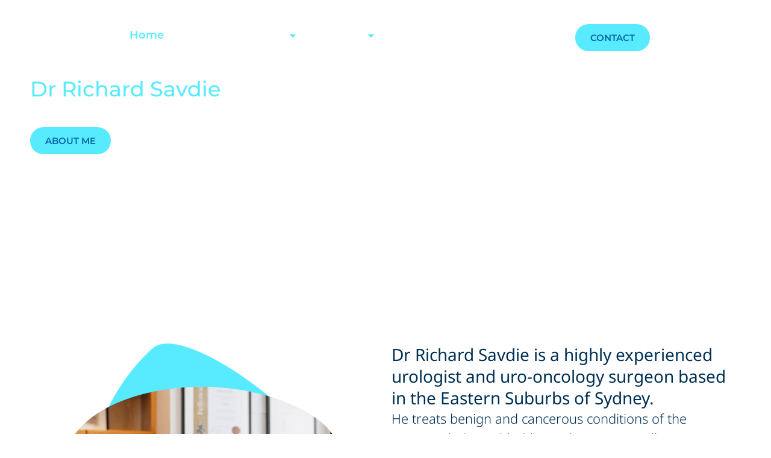

--- FILE ---
content_type: text/html; charset=UTF-8
request_url: https://easternsuburbsurology.com.au/
body_size: 35407
content:
<!doctype html>
<html lang="en-US">
<head>
	<meta charset="UTF-8">
	<meta name="viewport" content="width=device-width, initial-scale=1">
	<link rel="profile" href="https://gmpg.org/xfn/11">
	<meta name='robots' content='index, follow, max-image-preview:large, max-snippet:-1, max-video-preview:-1' />

<!-- Google Tag Manager for WordPress by gtm4wp.com -->
<script data-cfasync="false" data-pagespeed-no-defer>
	var gtm4wp_datalayer_name = "dataLayer";
	var dataLayer = dataLayer || [];
</script>
<!-- End Google Tag Manager for WordPress by gtm4wp.com -->
	<!-- This site is optimized with the Yoast SEO plugin v26.7 - https://yoast.com/wordpress/plugins/seo/ -->
	<title>Dr Richard Savdie | Urologist &amp; Urological Surgeon Sydney</title>
	<meta name="description" content="Dr Richard Savdie is an experienced urologist and urological surgeon with a special interest in prostate disease, based in the Eastern Suburbs of Sydney." />
	<link rel="canonical" href="https://easternsuburbsurology.com.au/" />
	<meta property="og:locale" content="en_US" />
	<meta property="og:type" content="website" />
	<meta property="og:title" content="Dr Richard Savdie | Urologist &amp; Urological Surgeon Sydney" />
	<meta property="og:description" content="Dr Richard Savdie is an experienced urologist and urological surgeon with a special interest in prostate disease, based in the Eastern Suburbs of Sydney." />
	<meta property="og:url" content="https://easternsuburbsurology.com.au/" />
	<meta property="og:site_name" content="Eastern Suburb Urology" />
	<meta property="article:modified_time" content="2023-11-07T04:44:56+00:00" />
	<meta property="og:image" content="https://easternsuburbsurology.com.au/wp-content/uploads/2023/09/dr_richard_savdie_urologist_sydney.png" />
	<meta name="twitter:card" content="summary_large_image" />
	<script type="application/ld+json" class="yoast-schema-graph">{"@context":"https://schema.org","@graph":[{"@type":"WebPage","@id":"https://easternsuburbsurology.com.au/","url":"https://easternsuburbsurology.com.au/","name":"Dr Richard Savdie | Urologist & Urological Surgeon Sydney","isPartOf":{"@id":"https://easternsuburbsurology.com.au/#website"},"about":{"@id":"https://easternsuburbsurology.com.au/#organization"},"primaryImageOfPage":{"@id":"https://easternsuburbsurology.com.au/#primaryimage"},"image":{"@id":"https://easternsuburbsurology.com.au/#primaryimage"},"thumbnailUrl":"https://easternsuburbsurology.com.au/wp-content/uploads/2023/09/dr_richard_savdie_urologist_sydney.png","datePublished":"2023-07-28T00:53:08+00:00","dateModified":"2023-11-07T04:44:56+00:00","description":"Dr Richard Savdie is an experienced urologist and urological surgeon with a special interest in prostate disease, based in the Eastern Suburbs of Sydney.","breadcrumb":{"@id":"https://easternsuburbsurology.com.au/#breadcrumb"},"inLanguage":"en-US","potentialAction":[{"@type":"ReadAction","target":["https://easternsuburbsurology.com.au/"]}]},{"@type":"ImageObject","inLanguage":"en-US","@id":"https://easternsuburbsurology.com.au/#primaryimage","url":"https://easternsuburbsurology.com.au/wp-content/uploads/2023/09/dr_richard_savdie_urologist_sydney.png","contentUrl":"https://easternsuburbsurology.com.au/wp-content/uploads/2023/09/dr_richard_savdie_urologist_sydney.png","width":1696,"height":1826},{"@type":"BreadcrumbList","@id":"https://easternsuburbsurology.com.au/#breadcrumb","itemListElement":[{"@type":"ListItem","position":1,"name":"Home"}]},{"@type":"WebSite","@id":"https://easternsuburbsurology.com.au/#website","url":"https://easternsuburbsurology.com.au/","name":"Eastern Suburb Urology","description":"","publisher":{"@id":"https://easternsuburbsurology.com.au/#organization"},"potentialAction":[{"@type":"SearchAction","target":{"@type":"EntryPoint","urlTemplate":"https://easternsuburbsurology.com.au/?s={search_term_string}"},"query-input":{"@type":"PropertyValueSpecification","valueRequired":true,"valueName":"search_term_string"}}],"inLanguage":"en-US"},{"@type":"Organization","@id":"https://easternsuburbsurology.com.au/#organization","name":"Eastern Suburb Urology","url":"https://easternsuburbsurology.com.au/","logo":{"@type":"ImageObject","inLanguage":"en-US","@id":"https://easternsuburbsurology.com.au/#/schema/logo/image/","url":"https://easternsuburbsurology.com.au/wp-content/uploads/2023/09/cropped-favicon3.png","contentUrl":"https://easternsuburbsurology.com.au/wp-content/uploads/2023/09/cropped-favicon3.png","width":500,"height":500,"caption":"Eastern Suburb Urology"},"image":{"@id":"https://easternsuburbsurology.com.au/#/schema/logo/image/"}}]}</script>
	<!-- / Yoast SEO plugin. -->


<link rel="alternate" type="application/rss+xml" title="Eastern Suburb Urology &raquo; Feed" href="https://easternsuburbsurology.com.au/feed/" />
<link rel="alternate" type="application/rss+xml" title="Eastern Suburb Urology &raquo; Comments Feed" href="https://easternsuburbsurology.com.au/comments/feed/" />
<link rel="alternate" title="oEmbed (JSON)" type="application/json+oembed" href="https://easternsuburbsurology.com.au/wp-json/oembed/1.0/embed?url=https%3A%2F%2Feasternsuburbsurology.com.au%2F" />
<link rel="alternate" title="oEmbed (XML)" type="text/xml+oembed" href="https://easternsuburbsurology.com.au/wp-json/oembed/1.0/embed?url=https%3A%2F%2Feasternsuburbsurology.com.au%2F&#038;format=xml" />
<style id='wp-img-auto-sizes-contain-inline-css'>
img:is([sizes=auto i],[sizes^="auto," i]){contain-intrinsic-size:3000px 1500px}
/*# sourceURL=wp-img-auto-sizes-contain-inline-css */
</style>
<link rel='stylesheet' id='formidable-css' href='https://easternsuburbsurology.com.au/wp-content/plugins/formidable/css/formidableforms.css?ver=1191108' media='all' />
<link rel='stylesheet' id='hello-elementor-theme-style-css' href='https://easternsuburbsurology.com.au/wp-content/themes/hello-elementor/assets/css/theme.css?ver=3.4.5' media='all' />
<link rel='stylesheet' id='jet-menu-hello-css' href='https://easternsuburbsurology.com.au/wp-content/plugins/jet-menu/integration/themes/hello-elementor/assets/css/style.css?ver=2.4.18' media='all' />
<style id='wp-emoji-styles-inline-css'>

	img.wp-smiley, img.emoji {
		display: inline !important;
		border: none !important;
		box-shadow: none !important;
		height: 1em !important;
		width: 1em !important;
		margin: 0 0.07em !important;
		vertical-align: -0.1em !important;
		background: none !important;
		padding: 0 !important;
	}
/*# sourceURL=wp-emoji-styles-inline-css */
</style>
<style id='global-styles-inline-css'>
:root{--wp--preset--aspect-ratio--square: 1;--wp--preset--aspect-ratio--4-3: 4/3;--wp--preset--aspect-ratio--3-4: 3/4;--wp--preset--aspect-ratio--3-2: 3/2;--wp--preset--aspect-ratio--2-3: 2/3;--wp--preset--aspect-ratio--16-9: 16/9;--wp--preset--aspect-ratio--9-16: 9/16;--wp--preset--color--black: #000000;--wp--preset--color--cyan-bluish-gray: #abb8c3;--wp--preset--color--white: #ffffff;--wp--preset--color--pale-pink: #f78da7;--wp--preset--color--vivid-red: #cf2e2e;--wp--preset--color--luminous-vivid-orange: #ff6900;--wp--preset--color--luminous-vivid-amber: #fcb900;--wp--preset--color--light-green-cyan: #7bdcb5;--wp--preset--color--vivid-green-cyan: #00d084;--wp--preset--color--pale-cyan-blue: #8ed1fc;--wp--preset--color--vivid-cyan-blue: #0693e3;--wp--preset--color--vivid-purple: #9b51e0;--wp--preset--gradient--vivid-cyan-blue-to-vivid-purple: linear-gradient(135deg,rgb(6,147,227) 0%,rgb(155,81,224) 100%);--wp--preset--gradient--light-green-cyan-to-vivid-green-cyan: linear-gradient(135deg,rgb(122,220,180) 0%,rgb(0,208,130) 100%);--wp--preset--gradient--luminous-vivid-amber-to-luminous-vivid-orange: linear-gradient(135deg,rgb(252,185,0) 0%,rgb(255,105,0) 100%);--wp--preset--gradient--luminous-vivid-orange-to-vivid-red: linear-gradient(135deg,rgb(255,105,0) 0%,rgb(207,46,46) 100%);--wp--preset--gradient--very-light-gray-to-cyan-bluish-gray: linear-gradient(135deg,rgb(238,238,238) 0%,rgb(169,184,195) 100%);--wp--preset--gradient--cool-to-warm-spectrum: linear-gradient(135deg,rgb(74,234,220) 0%,rgb(151,120,209) 20%,rgb(207,42,186) 40%,rgb(238,44,130) 60%,rgb(251,105,98) 80%,rgb(254,248,76) 100%);--wp--preset--gradient--blush-light-purple: linear-gradient(135deg,rgb(255,206,236) 0%,rgb(152,150,240) 100%);--wp--preset--gradient--blush-bordeaux: linear-gradient(135deg,rgb(254,205,165) 0%,rgb(254,45,45) 50%,rgb(107,0,62) 100%);--wp--preset--gradient--luminous-dusk: linear-gradient(135deg,rgb(255,203,112) 0%,rgb(199,81,192) 50%,rgb(65,88,208) 100%);--wp--preset--gradient--pale-ocean: linear-gradient(135deg,rgb(255,245,203) 0%,rgb(182,227,212) 50%,rgb(51,167,181) 100%);--wp--preset--gradient--electric-grass: linear-gradient(135deg,rgb(202,248,128) 0%,rgb(113,206,126) 100%);--wp--preset--gradient--midnight: linear-gradient(135deg,rgb(2,3,129) 0%,rgb(40,116,252) 100%);--wp--preset--font-size--small: 13px;--wp--preset--font-size--medium: 20px;--wp--preset--font-size--large: 36px;--wp--preset--font-size--x-large: 42px;--wp--preset--spacing--20: 0.44rem;--wp--preset--spacing--30: 0.67rem;--wp--preset--spacing--40: 1rem;--wp--preset--spacing--50: 1.5rem;--wp--preset--spacing--60: 2.25rem;--wp--preset--spacing--70: 3.38rem;--wp--preset--spacing--80: 5.06rem;--wp--preset--shadow--natural: 6px 6px 9px rgba(0, 0, 0, 0.2);--wp--preset--shadow--deep: 12px 12px 50px rgba(0, 0, 0, 0.4);--wp--preset--shadow--sharp: 6px 6px 0px rgba(0, 0, 0, 0.2);--wp--preset--shadow--outlined: 6px 6px 0px -3px rgb(255, 255, 255), 6px 6px rgb(0, 0, 0);--wp--preset--shadow--crisp: 6px 6px 0px rgb(0, 0, 0);}:root { --wp--style--global--content-size: 800px;--wp--style--global--wide-size: 1200px; }:where(body) { margin: 0; }.wp-site-blocks > .alignleft { float: left; margin-right: 2em; }.wp-site-blocks > .alignright { float: right; margin-left: 2em; }.wp-site-blocks > .aligncenter { justify-content: center; margin-left: auto; margin-right: auto; }:where(.wp-site-blocks) > * { margin-block-start: 24px; margin-block-end: 0; }:where(.wp-site-blocks) > :first-child { margin-block-start: 0; }:where(.wp-site-blocks) > :last-child { margin-block-end: 0; }:root { --wp--style--block-gap: 24px; }:root :where(.is-layout-flow) > :first-child{margin-block-start: 0;}:root :where(.is-layout-flow) > :last-child{margin-block-end: 0;}:root :where(.is-layout-flow) > *{margin-block-start: 24px;margin-block-end: 0;}:root :where(.is-layout-constrained) > :first-child{margin-block-start: 0;}:root :where(.is-layout-constrained) > :last-child{margin-block-end: 0;}:root :where(.is-layout-constrained) > *{margin-block-start: 24px;margin-block-end: 0;}:root :where(.is-layout-flex){gap: 24px;}:root :where(.is-layout-grid){gap: 24px;}.is-layout-flow > .alignleft{float: left;margin-inline-start: 0;margin-inline-end: 2em;}.is-layout-flow > .alignright{float: right;margin-inline-start: 2em;margin-inline-end: 0;}.is-layout-flow > .aligncenter{margin-left: auto !important;margin-right: auto !important;}.is-layout-constrained > .alignleft{float: left;margin-inline-start: 0;margin-inline-end: 2em;}.is-layout-constrained > .alignright{float: right;margin-inline-start: 2em;margin-inline-end: 0;}.is-layout-constrained > .aligncenter{margin-left: auto !important;margin-right: auto !important;}.is-layout-constrained > :where(:not(.alignleft):not(.alignright):not(.alignfull)){max-width: var(--wp--style--global--content-size);margin-left: auto !important;margin-right: auto !important;}.is-layout-constrained > .alignwide{max-width: var(--wp--style--global--wide-size);}body .is-layout-flex{display: flex;}.is-layout-flex{flex-wrap: wrap;align-items: center;}.is-layout-flex > :is(*, div){margin: 0;}body .is-layout-grid{display: grid;}.is-layout-grid > :is(*, div){margin: 0;}body{padding-top: 0px;padding-right: 0px;padding-bottom: 0px;padding-left: 0px;}a:where(:not(.wp-element-button)){text-decoration: underline;}:root :where(.wp-element-button, .wp-block-button__link){background-color: #32373c;border-width: 0;color: #fff;font-family: inherit;font-size: inherit;font-style: inherit;font-weight: inherit;letter-spacing: inherit;line-height: inherit;padding-top: calc(0.667em + 2px);padding-right: calc(1.333em + 2px);padding-bottom: calc(0.667em + 2px);padding-left: calc(1.333em + 2px);text-decoration: none;text-transform: inherit;}.has-black-color{color: var(--wp--preset--color--black) !important;}.has-cyan-bluish-gray-color{color: var(--wp--preset--color--cyan-bluish-gray) !important;}.has-white-color{color: var(--wp--preset--color--white) !important;}.has-pale-pink-color{color: var(--wp--preset--color--pale-pink) !important;}.has-vivid-red-color{color: var(--wp--preset--color--vivid-red) !important;}.has-luminous-vivid-orange-color{color: var(--wp--preset--color--luminous-vivid-orange) !important;}.has-luminous-vivid-amber-color{color: var(--wp--preset--color--luminous-vivid-amber) !important;}.has-light-green-cyan-color{color: var(--wp--preset--color--light-green-cyan) !important;}.has-vivid-green-cyan-color{color: var(--wp--preset--color--vivid-green-cyan) !important;}.has-pale-cyan-blue-color{color: var(--wp--preset--color--pale-cyan-blue) !important;}.has-vivid-cyan-blue-color{color: var(--wp--preset--color--vivid-cyan-blue) !important;}.has-vivid-purple-color{color: var(--wp--preset--color--vivid-purple) !important;}.has-black-background-color{background-color: var(--wp--preset--color--black) !important;}.has-cyan-bluish-gray-background-color{background-color: var(--wp--preset--color--cyan-bluish-gray) !important;}.has-white-background-color{background-color: var(--wp--preset--color--white) !important;}.has-pale-pink-background-color{background-color: var(--wp--preset--color--pale-pink) !important;}.has-vivid-red-background-color{background-color: var(--wp--preset--color--vivid-red) !important;}.has-luminous-vivid-orange-background-color{background-color: var(--wp--preset--color--luminous-vivid-orange) !important;}.has-luminous-vivid-amber-background-color{background-color: var(--wp--preset--color--luminous-vivid-amber) !important;}.has-light-green-cyan-background-color{background-color: var(--wp--preset--color--light-green-cyan) !important;}.has-vivid-green-cyan-background-color{background-color: var(--wp--preset--color--vivid-green-cyan) !important;}.has-pale-cyan-blue-background-color{background-color: var(--wp--preset--color--pale-cyan-blue) !important;}.has-vivid-cyan-blue-background-color{background-color: var(--wp--preset--color--vivid-cyan-blue) !important;}.has-vivid-purple-background-color{background-color: var(--wp--preset--color--vivid-purple) !important;}.has-black-border-color{border-color: var(--wp--preset--color--black) !important;}.has-cyan-bluish-gray-border-color{border-color: var(--wp--preset--color--cyan-bluish-gray) !important;}.has-white-border-color{border-color: var(--wp--preset--color--white) !important;}.has-pale-pink-border-color{border-color: var(--wp--preset--color--pale-pink) !important;}.has-vivid-red-border-color{border-color: var(--wp--preset--color--vivid-red) !important;}.has-luminous-vivid-orange-border-color{border-color: var(--wp--preset--color--luminous-vivid-orange) !important;}.has-luminous-vivid-amber-border-color{border-color: var(--wp--preset--color--luminous-vivid-amber) !important;}.has-light-green-cyan-border-color{border-color: var(--wp--preset--color--light-green-cyan) !important;}.has-vivid-green-cyan-border-color{border-color: var(--wp--preset--color--vivid-green-cyan) !important;}.has-pale-cyan-blue-border-color{border-color: var(--wp--preset--color--pale-cyan-blue) !important;}.has-vivid-cyan-blue-border-color{border-color: var(--wp--preset--color--vivid-cyan-blue) !important;}.has-vivid-purple-border-color{border-color: var(--wp--preset--color--vivid-purple) !important;}.has-vivid-cyan-blue-to-vivid-purple-gradient-background{background: var(--wp--preset--gradient--vivid-cyan-blue-to-vivid-purple) !important;}.has-light-green-cyan-to-vivid-green-cyan-gradient-background{background: var(--wp--preset--gradient--light-green-cyan-to-vivid-green-cyan) !important;}.has-luminous-vivid-amber-to-luminous-vivid-orange-gradient-background{background: var(--wp--preset--gradient--luminous-vivid-amber-to-luminous-vivid-orange) !important;}.has-luminous-vivid-orange-to-vivid-red-gradient-background{background: var(--wp--preset--gradient--luminous-vivid-orange-to-vivid-red) !important;}.has-very-light-gray-to-cyan-bluish-gray-gradient-background{background: var(--wp--preset--gradient--very-light-gray-to-cyan-bluish-gray) !important;}.has-cool-to-warm-spectrum-gradient-background{background: var(--wp--preset--gradient--cool-to-warm-spectrum) !important;}.has-blush-light-purple-gradient-background{background: var(--wp--preset--gradient--blush-light-purple) !important;}.has-blush-bordeaux-gradient-background{background: var(--wp--preset--gradient--blush-bordeaux) !important;}.has-luminous-dusk-gradient-background{background: var(--wp--preset--gradient--luminous-dusk) !important;}.has-pale-ocean-gradient-background{background: var(--wp--preset--gradient--pale-ocean) !important;}.has-electric-grass-gradient-background{background: var(--wp--preset--gradient--electric-grass) !important;}.has-midnight-gradient-background{background: var(--wp--preset--gradient--midnight) !important;}.has-small-font-size{font-size: var(--wp--preset--font-size--small) !important;}.has-medium-font-size{font-size: var(--wp--preset--font-size--medium) !important;}.has-large-font-size{font-size: var(--wp--preset--font-size--large) !important;}.has-x-large-font-size{font-size: var(--wp--preset--font-size--x-large) !important;}
:root :where(.wp-block-pullquote){font-size: 1.5em;line-height: 1.6;}
/*# sourceURL=global-styles-inline-css */
</style>
<link rel='stylesheet' id='hello-elementor-css' href='https://easternsuburbsurology.com.au/wp-content/themes/hello-elementor/assets/css/reset.css?ver=3.4.5' media='all' />
<link rel='stylesheet' id='hello-elementor-header-footer-css' href='https://easternsuburbsurology.com.au/wp-content/themes/hello-elementor/assets/css/header-footer.css?ver=3.4.5' media='all' />
<link rel='stylesheet' id='jet-menu-public-styles-css' href='https://easternsuburbsurology.com.au/wp-content/plugins/jet-menu/assets/public/css/public.css?ver=2.4.18' media='all' />
<link rel='stylesheet' id='elementor-frontend-css' href='https://easternsuburbsurology.com.au/wp-content/uploads/elementor/css/custom-frontend.min.css?ver=1768797229' media='all' />
<style id='elementor-frontend-inline-css'>
.elementor-kit-5{--e-global-color-primary:#0563A8;--e-global-color-secondary:#D2F2FF;--e-global-color-text:#4D4D4D;--e-global-color-accent:#58EBFF;--e-global-color-8a7e4ce:#003053;--e-global-color-1833d1e:#FFFFFF;--e-global-typography-primary-font-family:"Montserrat";--e-global-typography-primary-font-weight:600;--e-global-typography-secondary-font-family:"Montserrat";--e-global-typography-secondary-font-weight:400;--e-global-typography-text-font-family:"Nunito Sans";--e-global-typography-text-font-weight:400;--e-global-typography-accent-font-family:"Montserrat";--e-global-typography-accent-font-weight:500;}.elementor-kit-5 button,.elementor-kit-5 input[type="button"],.elementor-kit-5 input[type="submit"],.elementor-kit-5 .elementor-button{background-color:var( --e-global-color-accent );color:#003053;padding:15px 25px 15px 25px;}.elementor-kit-5 e-page-transition{background-color:#FFBC7D;}.elementor-kit-5 a{color:var( --e-global-color-8a7e4ce );}.elementor-section.elementor-section-boxed > .elementor-container{max-width:1140px;}.e-con{--container-max-width:1140px;}.elementor-widget:not(:last-child){margin-block-end:20px;}.elementor-element{--widgets-spacing:20px 20px;--widgets-spacing-row:20px;--widgets-spacing-column:20px;}{}h1.entry-title{display:var(--page-title-display);}.site-header .site-branding{flex-direction:column;align-items:stretch;}.site-header{padding-inline-end:0px;padding-inline-start:0px;}.site-footer .site-branding{flex-direction:column;align-items:stretch;}@media(max-width:1024px){.elementor-section.elementor-section-boxed > .elementor-container{max-width:1024px;}.e-con{--container-max-width:1024px;}}@media(max-width:767px){.elementor-kit-5 button,.elementor-kit-5 input[type="button"],.elementor-kit-5 input[type="submit"],.elementor-kit-5 .elementor-button{font-size:12px;}.elementor-section.elementor-section-boxed > .elementor-container{max-width:767px;}.e-con{--container-max-width:767px;}}
.elementor-9 .elementor-element.elementor-element-865f94f{--display:flex;--min-height:90vh;--flex-direction:row;--container-widget-width:initial;--container-widget-height:100%;--container-widget-flex-grow:1;--container-widget-align-self:stretch;--flex-wrap-mobile:wrap;--overlay-opacity:0.87;--margin-top:0px;--margin-bottom:0px;--margin-left:0px;--margin-right:0px;--padding-top:200px;--padding-bottom:0px;--padding-left:0px;--padding-right:0px;}.elementor-9 .elementor-element.elementor-element-865f94f::before, .elementor-9 .elementor-element.elementor-element-865f94f > .elementor-background-video-container::before, .elementor-9 .elementor-element.elementor-element-865f94f > .e-con-inner > .elementor-background-video-container::before, .elementor-9 .elementor-element.elementor-element-865f94f > .elementor-background-slideshow::before, .elementor-9 .elementor-element.elementor-element-865f94f > .e-con-inner > .elementor-background-slideshow::before, .elementor-9 .elementor-element.elementor-element-865f94f > .elementor-motion-effects-container > .elementor-motion-effects-layer::before{background-color:var( --e-global-color-primary );--background-overlay:'';}.elementor-9 .elementor-element.elementor-element-865f94f .elementor-background-slideshow__slide__image{background-size:cover;}.elementor-9 .elementor-element.elementor-element-865f94f > .elementor-shape-bottom svg, .elementor-9 .elementor-element.elementor-element-865f94f > .e-con-inner > .elementor-shape-bottom svg{width:calc(128% + 1.3px);height:132px;}.elementor-9 .elementor-element.elementor-element-e33e2f0{--display:flex;--justify-content:flex-end;--align-items:center;--container-widget-width:calc( ( 1 - var( --container-widget-flex-grow ) ) * 100% );--gap:0px 0px;--row-gap:0px;--column-gap:0px;--padding-top:0%;--padding-bottom:020%;--padding-left:0%;--padding-right:0%;}.elementor-9 .elementor-element.elementor-element-933f133 > .elementor-widget-container{margin:0px 0px 20px 0px;}.elementor-9 .elementor-element.elementor-element-933f133 .elementor-heading-title{font-family:"Montserrat", Sans-serif;font-size:65px;font-weight:500;color:#FFFFFF;}.elementor-9 .elementor-element.elementor-element-d4418bc > .elementor-widget-container{margin:0px 0px 10px 0px;}.elementor-9 .elementor-element.elementor-element-d4418bc .elementor-heading-title{font-family:"Montserrat", Sans-serif;font-size:40px;font-weight:500;color:var( --e-global-color-accent );}.elementor-9 .elementor-element.elementor-element-95bd7e6 .elementor-heading-title{font-family:"Montserrat", Sans-serif;font-size:16px;color:#FFFFFF;}.elementor-9 .elementor-element.elementor-element-727e01e .elementor-button:hover, .elementor-9 .elementor-element.elementor-element-727e01e .elementor-button:focus{background-color:var( --e-global-color-secondary );}.elementor-9 .elementor-element.elementor-element-727e01e > .elementor-widget-container{margin:20px 0px 0px 0px;}.elementor-9 .elementor-element.elementor-element-727e01e .elementor-button{font-family:"Montserrat", Sans-serif;font-weight:600;text-transform:uppercase;fill:var( --e-global-color-primary );color:var( --e-global-color-primary );border-radius:30px 30px 30px 30px;}.elementor-9 .elementor-element.elementor-element-c6aefd8{--display:flex;--flex-direction:row;--container-widget-width:initial;--container-widget-height:100%;--container-widget-flex-grow:1;--container-widget-align-self:stretch;--flex-wrap-mobile:wrap;--gap:0px 0px;--row-gap:0px;--column-gap:0px;--margin-top:0px;--margin-bottom:80px;--margin-left:0px;--margin-right:0px;--padding-top:0px;--padding-bottom:0px;--padding-left:0px;--padding-right:0px;}.elementor-9 .elementor-element.elementor-element-42debd9{--display:flex;--flex-direction:column;--container-widget-width:100%;--container-widget-height:initial;--container-widget-flex-grow:0;--container-widget-align-self:initial;--flex-wrap-mobile:wrap;}.elementor-9 .elementor-element.elementor-element-9c16000 > .elementor-widget-container{margin:0px 0px 0px 0px;}.elementor-9 .elementor-element.elementor-element-9c16000 img{width:80%;}.elementor-9 .elementor-element.elementor-element-19fa3d3{--display:flex;--flex-direction:column;--container-widget-width:100%;--container-widget-height:initial;--container-widget-flex-grow:0;--container-widget-align-self:initial;--flex-wrap-mobile:wrap;--justify-content:center;}.elementor-9 .elementor-element.elementor-element-79d422d .elementor-heading-title{font-family:"Noto Sans", Sans-serif;font-size:28px;font-weight:400;line-height:1.3em;color:#003053;}.elementor-9 .elementor-element.elementor-element-7b07505{font-family:"Noto Sans", Sans-serif;font-size:22px;font-weight:300;color:#003053;}.elementor-9 .elementor-element.elementor-element-acf08a4 .elementor-button:hover, .elementor-9 .elementor-element.elementor-element-acf08a4 .elementor-button:focus{background-color:var( --e-global-color-primary );color:#FFFFFF;}.elementor-9 .elementor-element.elementor-element-acf08a4 .elementor-button{font-family:"Montserrat", Sans-serif;font-weight:600;text-transform:uppercase;fill:#003053;color:#003053;border-radius:30px 30px 30px 30px;}.elementor-9 .elementor-element.elementor-element-acf08a4 .elementor-button:hover svg, .elementor-9 .elementor-element.elementor-element-acf08a4 .elementor-button:focus svg{fill:#FFFFFF;}.elementor-9 .elementor-element.elementor-element-be677c7{--display:flex;--flex-direction:column;--container-widget-width:100%;--container-widget-height:initial;--container-widget-flex-grow:0;--container-widget-align-self:initial;--flex-wrap-mobile:wrap;--padding-top:200px;--padding-bottom:200px;--padding-left:50px;--padding-right:50px;}.elementor-9 .elementor-element.elementor-element-be677c7:not(.elementor-motion-effects-element-type-background), .elementor-9 .elementor-element.elementor-element-be677c7 > .elementor-motion-effects-container > .elementor-motion-effects-layer{background-color:#F3F3F3;}.elementor-9 .elementor-element.elementor-element-be677c7 > .elementor-shape-top svg, .elementor-9 .elementor-element.elementor-element-be677c7 > .e-con-inner > .elementor-shape-top svg{width:calc(100% + 1.3px);height:77px;}.elementor-9 .elementor-element.elementor-element-be677c7 > .elementor-shape-bottom svg, .elementor-9 .elementor-element.elementor-element-be677c7 > .e-con-inner > .elementor-shape-bottom svg{width:calc(100% + 1.3px);height:77px;}.elementor-9 .elementor-element.elementor-element-186a6e8{text-align:center;}.elementor-9 .elementor-element.elementor-element-186a6e8 .elementor-heading-title{font-family:"Montserrat", Sans-serif;font-size:40px;font-weight:600;color:var( --e-global-color-primary );}.elementor-9 .elementor-element.elementor-element-0e09cee{--divider-border-style:solid;--divider-color:#58EBFF;--divider-border-width:3px;}.elementor-9 .elementor-element.elementor-element-0e09cee .elementor-divider-separator{width:10%;margin:0 auto;margin-center:0;}.elementor-9 .elementor-element.elementor-element-0e09cee .elementor-divider{text-align:center;padding-block-start:15px;padding-block-end:15px;}.elementor-9 .elementor-element.elementor-element-56ddf71{--display:flex;--min-height:150px;--flex-direction:row;--container-widget-width:initial;--container-widget-height:100%;--container-widget-flex-grow:1;--container-widget-align-self:stretch;--flex-wrap-mobile:wrap;--background-transition:0.3s;--margin-top:50px;--margin-bottom:0px;--margin-left:0px;--margin-right:0px;}.elementor-9 .elementor-element.elementor-element-ae0231b{--display:flex;--justify-content:space-between;--background-transition:0.3s;}.elementor-9 .elementor-element.elementor-element-970836d > .elementor-widget-container{background-color:#FFFFFF;padding:30px 30px 30px 30px;}.elementor-9 .elementor-element.elementor-element-970836d:hover .elementor-widget-container{background-color:var( --e-global-color-accent );}.elementor-9 .elementor-element.elementor-element-970836d.elementor-element{--align-self:center;}.elementor-9 .elementor-element.elementor-element-970836d:not( .elementor-widget-image ) .elementor-widget-container, .elementor-9 .elementor-element.elementor-element-970836d.elementor-widget-image .elementor-widget-container img{-webkit-mask-image:url( https://easternsuburbsurology.com.au/wp-content/uploads/2023/09/drop_white.svg );-webkit-mask-size:contain;-webkit-mask-position:center center;-webkit-mask-repeat:no-repeat;}.elementor-9 .elementor-element.elementor-element-970836d .elementor-icon-wrapper{text-align:center;}.elementor-9 .elementor-element.elementor-element-970836d.elementor-view-stacked .elementor-icon{background-color:var( --e-global-color-primary );}.elementor-9 .elementor-element.elementor-element-970836d.elementor-view-framed .elementor-icon, .elementor-9 .elementor-element.elementor-element-970836d.elementor-view-default .elementor-icon{color:var( --e-global-color-primary );border-color:var( --e-global-color-primary );}.elementor-9 .elementor-element.elementor-element-970836d.elementor-view-framed .elementor-icon, .elementor-9 .elementor-element.elementor-element-970836d.elementor-view-default .elementor-icon svg{fill:var( --e-global-color-primary );}.elementor-9 .elementor-element.elementor-element-970836d.elementor-view-stacked .elementor-icon:hover{background-color:var( --e-global-color-primary );}.elementor-9 .elementor-element.elementor-element-970836d.elementor-view-framed .elementor-icon:hover, .elementor-9 .elementor-element.elementor-element-970836d.elementor-view-default .elementor-icon:hover{color:var( --e-global-color-primary );border-color:var( --e-global-color-primary );}.elementor-9 .elementor-element.elementor-element-970836d.elementor-view-framed .elementor-icon:hover, .elementor-9 .elementor-element.elementor-element-970836d.elementor-view-default .elementor-icon:hover svg{fill:var( --e-global-color-primary );}.elementor-9 .elementor-element.elementor-element-970836d .elementor-icon{font-size:72px;}.elementor-9 .elementor-element.elementor-element-970836d .elementor-icon svg{height:72px;}.elementor-9 .elementor-element.elementor-element-ad81ef2{text-align:center;}.elementor-9 .elementor-element.elementor-element-ad81ef2 .elementor-heading-title{font-family:"Montserrat", Sans-serif;font-size:30px;color:var( --e-global-color-primary );}.elementor-9 .elementor-element.elementor-element-c92627e{text-align:center;font-family:"Montserrat", Sans-serif;}.elementor-9 .elementor-element.elementor-element-5a5881c .elementor-button{background-color:#FDFDFD;font-family:"Montserrat", Sans-serif;font-size:12px;font-weight:600;text-transform:uppercase;fill:#003053;color:#003053;border-radius:30px 30px 30px 30px;}.elementor-9 .elementor-element.elementor-element-5a5881c .elementor-button:hover, .elementor-9 .elementor-element.elementor-element-5a5881c .elementor-button:focus{background-color:var( --e-global-color-primary );color:#FFFFFF;border-color:var( --e-global-color-primary );}.elementor-9 .elementor-element.elementor-element-5a5881c > .elementor-widget-container{margin:0px 0px 0px 0px;padding:0px 0px 0px 0px;}.elementor-9 .elementor-element.elementor-element-5a5881c .elementor-button:hover svg, .elementor-9 .elementor-element.elementor-element-5a5881c .elementor-button:focus svg{fill:#FFFFFF;}.elementor-9 .elementor-element.elementor-element-7c12023{--display:flex;--justify-content:space-between;--background-transition:0.3s;}.elementor-9 .elementor-element.elementor-element-ae3fb03 > .elementor-widget-container{background-color:#FFFFFF;padding:30px 30px 30px 30px;}.elementor-9 .elementor-element.elementor-element-ae3fb03:hover .elementor-widget-container{background-color:var( --e-global-color-accent );}.elementor-9 .elementor-element.elementor-element-ae3fb03.elementor-element{--align-self:center;}.elementor-9 .elementor-element.elementor-element-ae3fb03:not( .elementor-widget-image ) .elementor-widget-container, .elementor-9 .elementor-element.elementor-element-ae3fb03.elementor-widget-image .elementor-widget-container img{-webkit-mask-image:url( https://easternsuburbsurology.com.au/wp-content/uploads/2023/09/drop_white.svg );-webkit-mask-size:contain;-webkit-mask-position:center center;-webkit-mask-repeat:no-repeat;}.elementor-9 .elementor-element.elementor-element-ae3fb03 .elementor-icon-wrapper{text-align:center;}.elementor-9 .elementor-element.elementor-element-ae3fb03.elementor-view-stacked .elementor-icon{background-color:var( --e-global-color-primary );}.elementor-9 .elementor-element.elementor-element-ae3fb03.elementor-view-framed .elementor-icon, .elementor-9 .elementor-element.elementor-element-ae3fb03.elementor-view-default .elementor-icon{color:var( --e-global-color-primary );border-color:var( --e-global-color-primary );}.elementor-9 .elementor-element.elementor-element-ae3fb03.elementor-view-framed .elementor-icon, .elementor-9 .elementor-element.elementor-element-ae3fb03.elementor-view-default .elementor-icon svg{fill:var( --e-global-color-primary );}.elementor-9 .elementor-element.elementor-element-ae3fb03.elementor-view-stacked .elementor-icon:hover{background-color:var( --e-global-color-primary );}.elementor-9 .elementor-element.elementor-element-ae3fb03.elementor-view-framed .elementor-icon:hover, .elementor-9 .elementor-element.elementor-element-ae3fb03.elementor-view-default .elementor-icon:hover{color:var( --e-global-color-primary );border-color:var( --e-global-color-primary );}.elementor-9 .elementor-element.elementor-element-ae3fb03.elementor-view-framed .elementor-icon:hover, .elementor-9 .elementor-element.elementor-element-ae3fb03.elementor-view-default .elementor-icon:hover svg{fill:var( --e-global-color-primary );}.elementor-9 .elementor-element.elementor-element-ae3fb03 .elementor-icon{font-size:72px;}.elementor-9 .elementor-element.elementor-element-ae3fb03 .elementor-icon svg{height:72px;}.elementor-9 .elementor-element.elementor-element-f247944{text-align:center;}.elementor-9 .elementor-element.elementor-element-f247944 .elementor-heading-title{font-family:"Montserrat", Sans-serif;font-size:30px;color:var( --e-global-color-primary );}.elementor-9 .elementor-element.elementor-element-e64c657{text-align:center;font-family:"Montserrat", Sans-serif;}.elementor-9 .elementor-element.elementor-element-a736797 .elementor-button{background-color:#FDFDFD;font-family:"Montserrat", Sans-serif;font-size:12px;font-weight:600;text-transform:uppercase;fill:#003053;color:#003053;border-radius:30px 30px 30px 30px;}.elementor-9 .elementor-element.elementor-element-a736797 .elementor-button:hover, .elementor-9 .elementor-element.elementor-element-a736797 .elementor-button:focus{background-color:var( --e-global-color-primary );color:#FFFFFF;border-color:var( --e-global-color-primary );}.elementor-9 .elementor-element.elementor-element-a736797 > .elementor-widget-container{margin:0px 0px 0px 0px;padding:0px 0px 0px 0px;}.elementor-9 .elementor-element.elementor-element-a736797 .elementor-button:hover svg, .elementor-9 .elementor-element.elementor-element-a736797 .elementor-button:focus svg{fill:#FFFFFF;}.elementor-9 .elementor-element.elementor-element-e10555e{--display:flex;--justify-content:space-between;--background-transition:0.3s;}.elementor-9 .elementor-element.elementor-element-7d6cd8f > .elementor-widget-container{background-color:#FFFFFF;padding:30px 30px 30px 30px;}.elementor-9 .elementor-element.elementor-element-7d6cd8f:hover .elementor-widget-container{background-color:var( --e-global-color-accent );}.elementor-9 .elementor-element.elementor-element-7d6cd8f.elementor-element{--align-self:center;}.elementor-9 .elementor-element.elementor-element-7d6cd8f:not( .elementor-widget-image ) .elementor-widget-container, .elementor-9 .elementor-element.elementor-element-7d6cd8f.elementor-widget-image .elementor-widget-container img{-webkit-mask-image:url( https://easternsuburbsurology.com.au/wp-content/uploads/2023/09/drop_white.svg );-webkit-mask-size:contain;-webkit-mask-position:center center;-webkit-mask-repeat:no-repeat;}.elementor-9 .elementor-element.elementor-element-7d6cd8f .elementor-icon-wrapper{text-align:center;}.elementor-9 .elementor-element.elementor-element-7d6cd8f.elementor-view-stacked .elementor-icon{background-color:var( --e-global-color-primary );}.elementor-9 .elementor-element.elementor-element-7d6cd8f.elementor-view-framed .elementor-icon, .elementor-9 .elementor-element.elementor-element-7d6cd8f.elementor-view-default .elementor-icon{color:var( --e-global-color-primary );border-color:var( --e-global-color-primary );}.elementor-9 .elementor-element.elementor-element-7d6cd8f.elementor-view-framed .elementor-icon, .elementor-9 .elementor-element.elementor-element-7d6cd8f.elementor-view-default .elementor-icon svg{fill:var( --e-global-color-primary );}.elementor-9 .elementor-element.elementor-element-7d6cd8f.elementor-view-stacked .elementor-icon:hover{background-color:var( --e-global-color-primary );}.elementor-9 .elementor-element.elementor-element-7d6cd8f.elementor-view-framed .elementor-icon:hover, .elementor-9 .elementor-element.elementor-element-7d6cd8f.elementor-view-default .elementor-icon:hover{color:var( --e-global-color-primary );border-color:var( --e-global-color-primary );}.elementor-9 .elementor-element.elementor-element-7d6cd8f.elementor-view-framed .elementor-icon:hover, .elementor-9 .elementor-element.elementor-element-7d6cd8f.elementor-view-default .elementor-icon:hover svg{fill:var( --e-global-color-primary );}.elementor-9 .elementor-element.elementor-element-7d6cd8f .elementor-icon{font-size:72px;}.elementor-9 .elementor-element.elementor-element-7d6cd8f .elementor-icon svg{height:72px;}.elementor-9 .elementor-element.elementor-element-be4b104{text-align:center;}.elementor-9 .elementor-element.elementor-element-be4b104 .elementor-heading-title{font-family:"Montserrat", Sans-serif;font-size:30px;color:var( --e-global-color-primary );}.elementor-9 .elementor-element.elementor-element-8be6309{text-align:center;font-family:"Montserrat", Sans-serif;}.elementor-9 .elementor-element.elementor-element-96ccda8 .elementor-button{background-color:#FDFDFD;font-family:"Montserrat", Sans-serif;font-size:12px;font-weight:600;text-transform:uppercase;fill:#003053;color:#003053;border-radius:30px 30px 30px 30px;}.elementor-9 .elementor-element.elementor-element-96ccda8 .elementor-button:hover, .elementor-9 .elementor-element.elementor-element-96ccda8 .elementor-button:focus{background-color:var( --e-global-color-primary );color:#FFFFFF;border-color:var( --e-global-color-primary );}.elementor-9 .elementor-element.elementor-element-96ccda8 > .elementor-widget-container{margin:0px 0px 0px 0px;padding:0px 0px 0px 0px;}.elementor-9 .elementor-element.elementor-element-96ccda8 .elementor-button:hover svg, .elementor-9 .elementor-element.elementor-element-96ccda8 .elementor-button:focus svg{fill:#FFFFFF;}.elementor-9 .elementor-element.elementor-element-64655f0{--display:flex;--min-height:150px;--flex-direction:row;--container-widget-width:initial;--container-widget-height:100%;--container-widget-flex-grow:1;--container-widget-align-self:stretch;--flex-wrap-mobile:wrap;--background-transition:0.3s;--margin-top:50px;--margin-bottom:0px;--margin-left:0px;--margin-right:0px;}.elementor-9 .elementor-element.elementor-element-a2884d5{--display:flex;--justify-content:space-between;--background-transition:0.3s;}.elementor-9 .elementor-element.elementor-element-0cf1f19 > .elementor-widget-container{background-color:#FFFFFF;padding:30px 30px 30px 30px;}.elementor-9 .elementor-element.elementor-element-0cf1f19:hover .elementor-widget-container{background-color:var( --e-global-color-accent );}.elementor-9 .elementor-element.elementor-element-0cf1f19.elementor-element{--align-self:center;}.elementor-9 .elementor-element.elementor-element-0cf1f19:not( .elementor-widget-image ) .elementor-widget-container, .elementor-9 .elementor-element.elementor-element-0cf1f19.elementor-widget-image .elementor-widget-container img{-webkit-mask-image:url( https://easternsuburbsurology.com.au/wp-content/uploads/2023/09/drop_white.svg );-webkit-mask-size:contain;-webkit-mask-position:center center;-webkit-mask-repeat:no-repeat;}.elementor-9 .elementor-element.elementor-element-0cf1f19 .elementor-icon-wrapper{text-align:center;}.elementor-9 .elementor-element.elementor-element-0cf1f19.elementor-view-stacked .elementor-icon{background-color:var( --e-global-color-primary );}.elementor-9 .elementor-element.elementor-element-0cf1f19.elementor-view-framed .elementor-icon, .elementor-9 .elementor-element.elementor-element-0cf1f19.elementor-view-default .elementor-icon{color:var( --e-global-color-primary );border-color:var( --e-global-color-primary );}.elementor-9 .elementor-element.elementor-element-0cf1f19.elementor-view-framed .elementor-icon, .elementor-9 .elementor-element.elementor-element-0cf1f19.elementor-view-default .elementor-icon svg{fill:var( --e-global-color-primary );}.elementor-9 .elementor-element.elementor-element-0cf1f19.elementor-view-stacked .elementor-icon:hover{background-color:var( --e-global-color-primary );}.elementor-9 .elementor-element.elementor-element-0cf1f19.elementor-view-framed .elementor-icon:hover, .elementor-9 .elementor-element.elementor-element-0cf1f19.elementor-view-default .elementor-icon:hover{color:var( --e-global-color-primary );border-color:var( --e-global-color-primary );}.elementor-9 .elementor-element.elementor-element-0cf1f19.elementor-view-framed .elementor-icon:hover, .elementor-9 .elementor-element.elementor-element-0cf1f19.elementor-view-default .elementor-icon:hover svg{fill:var( --e-global-color-primary );}.elementor-9 .elementor-element.elementor-element-0cf1f19 .elementor-icon{font-size:72px;}.elementor-9 .elementor-element.elementor-element-0cf1f19 .elementor-icon svg{height:72px;}.elementor-9 .elementor-element.elementor-element-a41c021{text-align:center;}.elementor-9 .elementor-element.elementor-element-a41c021 .elementor-heading-title{font-family:"Montserrat", Sans-serif;font-size:30px;color:var( --e-global-color-primary );}.elementor-9 .elementor-element.elementor-element-39eeb92{text-align:center;font-family:"Montserrat", Sans-serif;}.elementor-9 .elementor-element.elementor-element-194a4c9 .elementor-button{background-color:#FDFDFD;font-family:"Montserrat", Sans-serif;font-size:12px;font-weight:600;text-transform:uppercase;fill:#003053;color:#003053;border-radius:30px 30px 30px 30px;}.elementor-9 .elementor-element.elementor-element-194a4c9 .elementor-button:hover, .elementor-9 .elementor-element.elementor-element-194a4c9 .elementor-button:focus{background-color:var( --e-global-color-primary );color:#FFFFFF;border-color:var( --e-global-color-primary );}.elementor-9 .elementor-element.elementor-element-194a4c9 > .elementor-widget-container{margin:0px 0px 0px 0px;padding:0px 0px 0px 0px;}.elementor-9 .elementor-element.elementor-element-194a4c9 .elementor-button:hover svg, .elementor-9 .elementor-element.elementor-element-194a4c9 .elementor-button:focus svg{fill:#FFFFFF;}.elementor-9 .elementor-element.elementor-element-5f54258{--display:flex;--justify-content:space-between;--background-transition:0.3s;}.elementor-9 .elementor-element.elementor-element-2df61e9 > .elementor-widget-container{background-color:#FFFFFF;padding:30px 30px 30px 30px;}.elementor-9 .elementor-element.elementor-element-2df61e9:hover .elementor-widget-container{background-color:var( --e-global-color-accent );}.elementor-9 .elementor-element.elementor-element-2df61e9.elementor-element{--align-self:center;}.elementor-9 .elementor-element.elementor-element-2df61e9:not( .elementor-widget-image ) .elementor-widget-container, .elementor-9 .elementor-element.elementor-element-2df61e9.elementor-widget-image .elementor-widget-container img{-webkit-mask-image:url( https://easternsuburbsurology.com.au/wp-content/uploads/2023/09/drop_white.svg );-webkit-mask-size:contain;-webkit-mask-position:center center;-webkit-mask-repeat:no-repeat;}.elementor-9 .elementor-element.elementor-element-2df61e9 .elementor-icon-wrapper{text-align:center;}.elementor-9 .elementor-element.elementor-element-2df61e9.elementor-view-stacked .elementor-icon{background-color:var( --e-global-color-primary );}.elementor-9 .elementor-element.elementor-element-2df61e9.elementor-view-framed .elementor-icon, .elementor-9 .elementor-element.elementor-element-2df61e9.elementor-view-default .elementor-icon{color:var( --e-global-color-primary );border-color:var( --e-global-color-primary );}.elementor-9 .elementor-element.elementor-element-2df61e9.elementor-view-framed .elementor-icon, .elementor-9 .elementor-element.elementor-element-2df61e9.elementor-view-default .elementor-icon svg{fill:var( --e-global-color-primary );}.elementor-9 .elementor-element.elementor-element-2df61e9.elementor-view-stacked .elementor-icon:hover{background-color:var( --e-global-color-primary );}.elementor-9 .elementor-element.elementor-element-2df61e9.elementor-view-framed .elementor-icon:hover, .elementor-9 .elementor-element.elementor-element-2df61e9.elementor-view-default .elementor-icon:hover{color:var( --e-global-color-primary );border-color:var( --e-global-color-primary );}.elementor-9 .elementor-element.elementor-element-2df61e9.elementor-view-framed .elementor-icon:hover, .elementor-9 .elementor-element.elementor-element-2df61e9.elementor-view-default .elementor-icon:hover svg{fill:var( --e-global-color-primary );}.elementor-9 .elementor-element.elementor-element-2df61e9 .elementor-icon{font-size:72px;}.elementor-9 .elementor-element.elementor-element-2df61e9 .elementor-icon svg{height:72px;}.elementor-9 .elementor-element.elementor-element-15fb32c{text-align:center;}.elementor-9 .elementor-element.elementor-element-15fb32c .elementor-heading-title{font-family:"Montserrat", Sans-serif;font-size:30px;color:var( --e-global-color-primary );}.elementor-9 .elementor-element.elementor-element-be99810{text-align:center;font-family:"Montserrat", Sans-serif;}.elementor-9 .elementor-element.elementor-element-72cab71 .elementor-button{background-color:#FDFDFD;font-family:"Montserrat", Sans-serif;font-size:12px;font-weight:600;text-transform:uppercase;fill:#003053;color:#003053;border-radius:30px 30px 30px 30px;}.elementor-9 .elementor-element.elementor-element-72cab71 .elementor-button:hover, .elementor-9 .elementor-element.elementor-element-72cab71 .elementor-button:focus{background-color:var( --e-global-color-primary );color:#FFFFFF;border-color:var( --e-global-color-primary );}.elementor-9 .elementor-element.elementor-element-72cab71 > .elementor-widget-container{margin:0px 0px 0px 0px;padding:0px 0px 0px 0px;}.elementor-9 .elementor-element.elementor-element-72cab71 .elementor-button:hover svg, .elementor-9 .elementor-element.elementor-element-72cab71 .elementor-button:focus svg{fill:#FFFFFF;}.elementor-9 .elementor-element.elementor-element-d42180f{--display:flex;--justify-content:space-between;--background-transition:0.3s;}.elementor-9 .elementor-element.elementor-element-8528f5d > .elementor-widget-container{background-color:#FFFFFF;padding:30px 30px 30px 30px;}.elementor-9 .elementor-element.elementor-element-8528f5d:hover .elementor-widget-container{background-color:var( --e-global-color-accent );}.elementor-9 .elementor-element.elementor-element-8528f5d.elementor-element{--align-self:center;}.elementor-9 .elementor-element.elementor-element-8528f5d:not( .elementor-widget-image ) .elementor-widget-container, .elementor-9 .elementor-element.elementor-element-8528f5d.elementor-widget-image .elementor-widget-container img{-webkit-mask-image:url( https://easternsuburbsurology.com.au/wp-content/uploads/2023/09/drop_white.svg );-webkit-mask-size:contain;-webkit-mask-position:center center;-webkit-mask-repeat:no-repeat;}.elementor-9 .elementor-element.elementor-element-8528f5d .elementor-icon-wrapper{text-align:center;}.elementor-9 .elementor-element.elementor-element-8528f5d.elementor-view-stacked .elementor-icon{background-color:var( --e-global-color-primary );}.elementor-9 .elementor-element.elementor-element-8528f5d.elementor-view-framed .elementor-icon, .elementor-9 .elementor-element.elementor-element-8528f5d.elementor-view-default .elementor-icon{color:var( --e-global-color-primary );border-color:var( --e-global-color-primary );}.elementor-9 .elementor-element.elementor-element-8528f5d.elementor-view-framed .elementor-icon, .elementor-9 .elementor-element.elementor-element-8528f5d.elementor-view-default .elementor-icon svg{fill:var( --e-global-color-primary );}.elementor-9 .elementor-element.elementor-element-8528f5d.elementor-view-stacked .elementor-icon:hover{background-color:var( --e-global-color-primary );}.elementor-9 .elementor-element.elementor-element-8528f5d.elementor-view-framed .elementor-icon:hover, .elementor-9 .elementor-element.elementor-element-8528f5d.elementor-view-default .elementor-icon:hover{color:var( --e-global-color-primary );border-color:var( --e-global-color-primary );}.elementor-9 .elementor-element.elementor-element-8528f5d.elementor-view-framed .elementor-icon:hover, .elementor-9 .elementor-element.elementor-element-8528f5d.elementor-view-default .elementor-icon:hover svg{fill:var( --e-global-color-primary );}.elementor-9 .elementor-element.elementor-element-8528f5d .elementor-icon{font-size:72px;}.elementor-9 .elementor-element.elementor-element-8528f5d .elementor-icon svg{height:72px;}.elementor-9 .elementor-element.elementor-element-b586c5c{text-align:center;}.elementor-9 .elementor-element.elementor-element-b586c5c .elementor-heading-title{font-family:"Montserrat", Sans-serif;font-size:30px;color:var( --e-global-color-primary );}.elementor-9 .elementor-element.elementor-element-571cb2c{text-align:center;font-family:"Montserrat", Sans-serif;}.elementor-9 .elementor-element.elementor-element-b983fc7 .elementor-button{background-color:#FDFDFD;font-family:"Montserrat", Sans-serif;font-size:12px;font-weight:600;text-transform:uppercase;fill:#003053;color:#003053;border-radius:30px 30px 30px 30px;}.elementor-9 .elementor-element.elementor-element-b983fc7 .elementor-button:hover, .elementor-9 .elementor-element.elementor-element-b983fc7 .elementor-button:focus{background-color:var( --e-global-color-primary );color:#FFFFFF;border-color:var( --e-global-color-primary );}.elementor-9 .elementor-element.elementor-element-b983fc7 > .elementor-widget-container{margin:0px 0px 0px 0px;padding:0px 0px 0px 0px;}.elementor-9 .elementor-element.elementor-element-b983fc7 .elementor-button:hover svg, .elementor-9 .elementor-element.elementor-element-b983fc7 .elementor-button:focus svg{fill:#FFFFFF;}.elementor-9 .elementor-element.elementor-element-f824aaf{--display:flex;--min-height:150px;--flex-direction:row;--container-widget-width:calc( ( 1 - var( --container-widget-flex-grow ) ) * 100% );--container-widget-height:100%;--container-widget-flex-grow:1;--container-widget-align-self:stretch;--flex-wrap-mobile:wrap;--justify-content:center;--align-items:center;--background-transition:0.3s;--margin-top:50px;--margin-bottom:0px;--margin-left:0px;--margin-right:0px;}.elementor-9 .elementor-element.elementor-element-b68bc74 .elementor-button:hover, .elementor-9 .elementor-element.elementor-element-b68bc74 .elementor-button:focus{background-color:var( --e-global-color-primary );color:#FFFFFF;}.elementor-9 .elementor-element.elementor-element-b68bc74 > .elementor-widget-container{margin:0px 0px 0px 0px;padding:0px 0px 0px 0px;}.elementor-9 .elementor-element.elementor-element-b68bc74 .elementor-button{font-family:"Montserrat", Sans-serif;font-weight:600;text-transform:uppercase;fill:#003053;color:#003053;border-radius:30px 30px 30px 30px;}.elementor-9 .elementor-element.elementor-element-b68bc74 .elementor-button:hover svg, .elementor-9 .elementor-element.elementor-element-b68bc74 .elementor-button:focus svg{fill:#FFFFFF;}.elementor-9 .elementor-element.elementor-element-711e93d{--display:flex;--flex-direction:column;--container-widget-width:100%;--container-widget-height:initial;--container-widget-flex-grow:0;--container-widget-align-self:initial;--flex-wrap-mobile:wrap;--padding-top:200px;--padding-bottom:200px;--padding-left:50px;--padding-right:50px;}.elementor-9 .elementor-element.elementor-element-711e93d:not(.elementor-motion-effects-element-type-background), .elementor-9 .elementor-element.elementor-element-711e93d > .elementor-motion-effects-container > .elementor-motion-effects-layer{background-color:#F3F3F3;}.elementor-9 .elementor-element.elementor-element-711e93d > .elementor-shape-top svg, .elementor-9 .elementor-element.elementor-element-711e93d > .e-con-inner > .elementor-shape-top svg{width:calc(100% + 1.3px);height:77px;}.elementor-9 .elementor-element.elementor-element-711e93d > .elementor-shape-bottom svg, .elementor-9 .elementor-element.elementor-element-711e93d > .e-con-inner > .elementor-shape-bottom svg{width:calc(100% + 1.3px);height:77px;}.elementor-9 .elementor-element.elementor-element-a50a448{text-align:center;}.elementor-9 .elementor-element.elementor-element-a50a448 .elementor-heading-title{font-family:"Montserrat", Sans-serif;font-size:32px;font-weight:600;color:var( --e-global-color-primary );}.elementor-9 .elementor-element.elementor-element-6f227b7{--divider-border-style:solid;--divider-color:#58EBFF;--divider-border-width:3px;}.elementor-9 .elementor-element.elementor-element-6f227b7 .elementor-divider-separator{width:10%;margin:0 auto;margin-center:0;}.elementor-9 .elementor-element.elementor-element-6f227b7 .elementor-divider{text-align:center;padding-block-start:15px;padding-block-end:15px;}.elementor-9 .elementor-element.elementor-element-0432059{--display:flex;--min-height:150px;--flex-direction:row;--container-widget-width:initial;--container-widget-height:100%;--container-widget-flex-grow:1;--container-widget-align-self:stretch;--flex-wrap-mobile:wrap;--background-transition:0.3s;--margin-top:50px;--margin-bottom:0px;--margin-left:0px;--margin-right:0px;}.elementor-9 .elementor-element.elementor-element-58638a6{--display:flex;--justify-content:space-between;--background-transition:0.3s;}.elementor-9 .elementor-element.elementor-element-ae0a3fe > .elementor-widget-container{background-color:#FFFFFF;padding:30px 30px 30px 30px;}.elementor-9 .elementor-element.elementor-element-ae0a3fe:hover .elementor-widget-container{background-color:var( --e-global-color-accent );}.elementor-9 .elementor-element.elementor-element-ae0a3fe.elementor-element{--align-self:center;}.elementor-9 .elementor-element.elementor-element-ae0a3fe:not( .elementor-widget-image ) .elementor-widget-container, .elementor-9 .elementor-element.elementor-element-ae0a3fe.elementor-widget-image .elementor-widget-container img{-webkit-mask-image:url( https://easternsuburbsurology.com.au/wp-content/uploads/2023/09/drop_white.svg );-webkit-mask-size:contain;-webkit-mask-position:center center;-webkit-mask-repeat:no-repeat;}.elementor-9 .elementor-element.elementor-element-ae0a3fe .elementor-icon-wrapper{text-align:center;}.elementor-9 .elementor-element.elementor-element-ae0a3fe.elementor-view-stacked .elementor-icon{background-color:var( --e-global-color-primary );}.elementor-9 .elementor-element.elementor-element-ae0a3fe.elementor-view-framed .elementor-icon, .elementor-9 .elementor-element.elementor-element-ae0a3fe.elementor-view-default .elementor-icon{color:var( --e-global-color-primary );border-color:var( --e-global-color-primary );}.elementor-9 .elementor-element.elementor-element-ae0a3fe.elementor-view-framed .elementor-icon, .elementor-9 .elementor-element.elementor-element-ae0a3fe.elementor-view-default .elementor-icon svg{fill:var( --e-global-color-primary );}.elementor-9 .elementor-element.elementor-element-ae0a3fe.elementor-view-stacked .elementor-icon:hover{background-color:var( --e-global-color-primary );}.elementor-9 .elementor-element.elementor-element-ae0a3fe.elementor-view-framed .elementor-icon:hover, .elementor-9 .elementor-element.elementor-element-ae0a3fe.elementor-view-default .elementor-icon:hover{color:var( --e-global-color-primary );border-color:var( --e-global-color-primary );}.elementor-9 .elementor-element.elementor-element-ae0a3fe.elementor-view-framed .elementor-icon:hover, .elementor-9 .elementor-element.elementor-element-ae0a3fe.elementor-view-default .elementor-icon:hover svg{fill:var( --e-global-color-primary );}.elementor-9 .elementor-element.elementor-element-ae0a3fe .elementor-icon{font-size:72px;}.elementor-9 .elementor-element.elementor-element-ae0a3fe .elementor-icon svg{height:72px;}.elementor-9 .elementor-element.elementor-element-728a310{text-align:center;}.elementor-9 .elementor-element.elementor-element-728a310 .elementor-heading-title{font-family:"Montserrat", Sans-serif;font-size:30px;color:var( --e-global-color-primary );}.elementor-9 .elementor-element.elementor-element-2a3b285 .elementor-button{background-color:#FDFDFD;font-family:"Montserrat", Sans-serif;font-size:12px;font-weight:600;text-transform:uppercase;fill:#003053;color:#003053;border-radius:30px 30px 30px 30px;}.elementor-9 .elementor-element.elementor-element-2a3b285 .elementor-button:hover, .elementor-9 .elementor-element.elementor-element-2a3b285 .elementor-button:focus{background-color:var( --e-global-color-primary );color:#FFFFFF;border-color:var( --e-global-color-primary );}.elementor-9 .elementor-element.elementor-element-2a3b285 > .elementor-widget-container{margin:0px 0px 0px 0px;padding:0px 0px 0px 0px;}.elementor-9 .elementor-element.elementor-element-2a3b285 .elementor-button:hover svg, .elementor-9 .elementor-element.elementor-element-2a3b285 .elementor-button:focus svg{fill:#FFFFFF;}.elementor-9 .elementor-element.elementor-element-6fc7646{--display:flex;--justify-content:space-between;--background-transition:0.3s;}.elementor-9 .elementor-element.elementor-element-13f04ca > .elementor-widget-container{background-color:#FFFFFF;padding:30px 30px 30px 30px;}.elementor-9 .elementor-element.elementor-element-13f04ca:hover .elementor-widget-container{background-color:var( --e-global-color-accent );}.elementor-9 .elementor-element.elementor-element-13f04ca.elementor-element{--align-self:center;}.elementor-9 .elementor-element.elementor-element-13f04ca:not( .elementor-widget-image ) .elementor-widget-container, .elementor-9 .elementor-element.elementor-element-13f04ca.elementor-widget-image .elementor-widget-container img{-webkit-mask-image:url( https://easternsuburbsurology.com.au/wp-content/uploads/2023/09/drop_white.svg );-webkit-mask-size:contain;-webkit-mask-position:center center;-webkit-mask-repeat:no-repeat;}.elementor-9 .elementor-element.elementor-element-13f04ca .elementor-icon-wrapper{text-align:center;}.elementor-9 .elementor-element.elementor-element-13f04ca.elementor-view-stacked .elementor-icon{background-color:var( --e-global-color-primary );}.elementor-9 .elementor-element.elementor-element-13f04ca.elementor-view-framed .elementor-icon, .elementor-9 .elementor-element.elementor-element-13f04ca.elementor-view-default .elementor-icon{color:var( --e-global-color-primary );border-color:var( --e-global-color-primary );}.elementor-9 .elementor-element.elementor-element-13f04ca.elementor-view-framed .elementor-icon, .elementor-9 .elementor-element.elementor-element-13f04ca.elementor-view-default .elementor-icon svg{fill:var( --e-global-color-primary );}.elementor-9 .elementor-element.elementor-element-13f04ca.elementor-view-stacked .elementor-icon:hover{background-color:var( --e-global-color-primary );}.elementor-9 .elementor-element.elementor-element-13f04ca.elementor-view-framed .elementor-icon:hover, .elementor-9 .elementor-element.elementor-element-13f04ca.elementor-view-default .elementor-icon:hover{color:var( --e-global-color-primary );border-color:var( --e-global-color-primary );}.elementor-9 .elementor-element.elementor-element-13f04ca.elementor-view-framed .elementor-icon:hover, .elementor-9 .elementor-element.elementor-element-13f04ca.elementor-view-default .elementor-icon:hover svg{fill:var( --e-global-color-primary );}.elementor-9 .elementor-element.elementor-element-13f04ca .elementor-icon{font-size:72px;}.elementor-9 .elementor-element.elementor-element-13f04ca .elementor-icon svg{height:72px;}.elementor-9 .elementor-element.elementor-element-cbab016{text-align:center;}.elementor-9 .elementor-element.elementor-element-cbab016 .elementor-heading-title{font-family:"Montserrat", Sans-serif;font-size:30px;color:var( --e-global-color-primary );}.elementor-9 .elementor-element.elementor-element-4980fb9 .elementor-button{background-color:#FDFDFD;font-family:"Montserrat", Sans-serif;font-size:12px;font-weight:600;text-transform:uppercase;fill:#003053;color:#003053;border-radius:30px 30px 30px 30px;}.elementor-9 .elementor-element.elementor-element-4980fb9 .elementor-button:hover, .elementor-9 .elementor-element.elementor-element-4980fb9 .elementor-button:focus{background-color:var( --e-global-color-primary );color:#FFFFFF;border-color:var( --e-global-color-primary );}.elementor-9 .elementor-element.elementor-element-4980fb9 > .elementor-widget-container{margin:0px 0px 0px 0px;padding:0px 0px 0px 0px;}.elementor-9 .elementor-element.elementor-element-4980fb9 .elementor-button:hover svg, .elementor-9 .elementor-element.elementor-element-4980fb9 .elementor-button:focus svg{fill:#FFFFFF;}.elementor-9 .elementor-element.elementor-element-2b5f578{--display:flex;--min-height:150px;--flex-direction:row;--container-widget-width:initial;--container-widget-height:100%;--container-widget-flex-grow:1;--container-widget-align-self:stretch;--flex-wrap-mobile:wrap;--background-transition:0.3s;--margin-top:50px;--margin-bottom:0px;--margin-left:0px;--margin-right:0px;}.elementor-9 .elementor-element.elementor-element-ba319f7{--display:flex;--justify-content:space-between;--background-transition:0.3s;}.elementor-9 .elementor-element.elementor-element-86102c5 > .elementor-widget-container{background-color:#FFFFFF;padding:30px 30px 30px 30px;}.elementor-9 .elementor-element.elementor-element-86102c5:hover .elementor-widget-container{background-color:var( --e-global-color-accent );}.elementor-9 .elementor-element.elementor-element-86102c5.elementor-element{--align-self:center;}.elementor-9 .elementor-element.elementor-element-86102c5:not( .elementor-widget-image ) .elementor-widget-container, .elementor-9 .elementor-element.elementor-element-86102c5.elementor-widget-image .elementor-widget-container img{-webkit-mask-image:url( https://easternsuburbsurology.com.au/wp-content/uploads/2023/09/drop_white.svg );-webkit-mask-size:contain;-webkit-mask-position:center center;-webkit-mask-repeat:no-repeat;}.elementor-9 .elementor-element.elementor-element-86102c5 .elementor-icon-wrapper{text-align:center;}.elementor-9 .elementor-element.elementor-element-86102c5.elementor-view-stacked .elementor-icon{background-color:var( --e-global-color-primary );}.elementor-9 .elementor-element.elementor-element-86102c5.elementor-view-framed .elementor-icon, .elementor-9 .elementor-element.elementor-element-86102c5.elementor-view-default .elementor-icon{color:var( --e-global-color-primary );border-color:var( --e-global-color-primary );}.elementor-9 .elementor-element.elementor-element-86102c5.elementor-view-framed .elementor-icon, .elementor-9 .elementor-element.elementor-element-86102c5.elementor-view-default .elementor-icon svg{fill:var( --e-global-color-primary );}.elementor-9 .elementor-element.elementor-element-86102c5.elementor-view-stacked .elementor-icon:hover{background-color:var( --e-global-color-primary );}.elementor-9 .elementor-element.elementor-element-86102c5.elementor-view-framed .elementor-icon:hover, .elementor-9 .elementor-element.elementor-element-86102c5.elementor-view-default .elementor-icon:hover{color:var( --e-global-color-primary );border-color:var( --e-global-color-primary );}.elementor-9 .elementor-element.elementor-element-86102c5.elementor-view-framed .elementor-icon:hover, .elementor-9 .elementor-element.elementor-element-86102c5.elementor-view-default .elementor-icon:hover svg{fill:var( --e-global-color-primary );}.elementor-9 .elementor-element.elementor-element-86102c5 .elementor-icon{font-size:72px;}.elementor-9 .elementor-element.elementor-element-86102c5 .elementor-icon svg{height:72px;}.elementor-9 .elementor-element.elementor-element-48d158e{text-align:center;}.elementor-9 .elementor-element.elementor-element-48d158e .elementor-heading-title{font-family:"Montserrat", Sans-serif;font-size:30px;color:var( --e-global-color-primary );}.elementor-9 .elementor-element.elementor-element-c8db700 .elementor-button{background-color:#FDFDFD;font-family:"Montserrat", Sans-serif;font-size:12px;font-weight:600;text-transform:uppercase;fill:#003053;color:#003053;border-radius:30px 30px 30px 30px;}.elementor-9 .elementor-element.elementor-element-c8db700 .elementor-button:hover, .elementor-9 .elementor-element.elementor-element-c8db700 .elementor-button:focus{background-color:var( --e-global-color-primary );color:#FFFFFF;border-color:var( --e-global-color-primary );}.elementor-9 .elementor-element.elementor-element-c8db700 > .elementor-widget-container{margin:0px 0px 0px 0px;padding:0px 0px 0px 0px;}.elementor-9 .elementor-element.elementor-element-c8db700 .elementor-button:hover svg, .elementor-9 .elementor-element.elementor-element-c8db700 .elementor-button:focus svg{fill:#FFFFFF;}.elementor-9 .elementor-element.elementor-element-f70f5c6{--display:flex;--justify-content:space-between;--background-transition:0.3s;}.elementor-9 .elementor-element.elementor-element-4ba4bec > .elementor-widget-container{background-color:#FFFFFF;padding:30px 30px 30px 30px;}.elementor-9 .elementor-element.elementor-element-4ba4bec:hover .elementor-widget-container{background-color:var( --e-global-color-accent );}.elementor-9 .elementor-element.elementor-element-4ba4bec.elementor-element{--align-self:center;}.elementor-9 .elementor-element.elementor-element-4ba4bec:not( .elementor-widget-image ) .elementor-widget-container, .elementor-9 .elementor-element.elementor-element-4ba4bec.elementor-widget-image .elementor-widget-container img{-webkit-mask-image:url( https://easternsuburbsurology.com.au/wp-content/uploads/2023/09/drop_white.svg );-webkit-mask-size:contain;-webkit-mask-position:center center;-webkit-mask-repeat:no-repeat;}.elementor-9 .elementor-element.elementor-element-4ba4bec .elementor-icon-wrapper{text-align:center;}.elementor-9 .elementor-element.elementor-element-4ba4bec.elementor-view-stacked .elementor-icon{background-color:var( --e-global-color-primary );}.elementor-9 .elementor-element.elementor-element-4ba4bec.elementor-view-framed .elementor-icon, .elementor-9 .elementor-element.elementor-element-4ba4bec.elementor-view-default .elementor-icon{color:var( --e-global-color-primary );border-color:var( --e-global-color-primary );}.elementor-9 .elementor-element.elementor-element-4ba4bec.elementor-view-framed .elementor-icon, .elementor-9 .elementor-element.elementor-element-4ba4bec.elementor-view-default .elementor-icon svg{fill:var( --e-global-color-primary );}.elementor-9 .elementor-element.elementor-element-4ba4bec.elementor-view-stacked .elementor-icon:hover{background-color:var( --e-global-color-primary );}.elementor-9 .elementor-element.elementor-element-4ba4bec.elementor-view-framed .elementor-icon:hover, .elementor-9 .elementor-element.elementor-element-4ba4bec.elementor-view-default .elementor-icon:hover{color:var( --e-global-color-primary );border-color:var( --e-global-color-primary );}.elementor-9 .elementor-element.elementor-element-4ba4bec.elementor-view-framed .elementor-icon:hover, .elementor-9 .elementor-element.elementor-element-4ba4bec.elementor-view-default .elementor-icon:hover svg{fill:var( --e-global-color-primary );}.elementor-9 .elementor-element.elementor-element-4ba4bec .elementor-icon{font-size:72px;}.elementor-9 .elementor-element.elementor-element-4ba4bec .elementor-icon svg{height:72px;}.elementor-9 .elementor-element.elementor-element-55fd09d{text-align:center;}.elementor-9 .elementor-element.elementor-element-55fd09d .elementor-heading-title{font-family:"Montserrat", Sans-serif;font-size:30px;color:var( --e-global-color-primary );}.elementor-9 .elementor-element.elementor-element-669fb8f .elementor-button{background-color:#FDFDFD;font-family:"Montserrat", Sans-serif;font-size:12px;font-weight:600;text-transform:uppercase;fill:#003053;color:#003053;border-radius:30px 30px 30px 30px;}.elementor-9 .elementor-element.elementor-element-669fb8f .elementor-button:hover, .elementor-9 .elementor-element.elementor-element-669fb8f .elementor-button:focus{background-color:var( --e-global-color-primary );color:#FFFFFF;border-color:var( --e-global-color-primary );}.elementor-9 .elementor-element.elementor-element-669fb8f > .elementor-widget-container{margin:0px 0px 0px 0px;padding:0px 0px 0px 0px;}.elementor-9 .elementor-element.elementor-element-669fb8f .elementor-button:hover svg, .elementor-9 .elementor-element.elementor-element-669fb8f .elementor-button:focus svg{fill:#FFFFFF;}.elementor-9 .elementor-element.elementor-element-8adb397{--display:flex;--min-height:150px;--flex-direction:row;--container-widget-width:initial;--container-widget-height:100%;--container-widget-flex-grow:1;--container-widget-align-self:stretch;--flex-wrap-mobile:wrap;--background-transition:0.3s;--margin-top:50px;--margin-bottom:0px;--margin-left:0px;--margin-right:0px;}.elementor-9 .elementor-element.elementor-element-33d9799{--display:flex;--justify-content:space-between;--background-transition:0.3s;}.elementor-9 .elementor-element.elementor-element-0497cd5 > .elementor-widget-container{background-color:#FFFFFF;padding:30px 30px 30px 30px;}.elementor-9 .elementor-element.elementor-element-0497cd5:hover .elementor-widget-container{background-color:var( --e-global-color-accent );}.elementor-9 .elementor-element.elementor-element-0497cd5.elementor-element{--align-self:center;}.elementor-9 .elementor-element.elementor-element-0497cd5:not( .elementor-widget-image ) .elementor-widget-container, .elementor-9 .elementor-element.elementor-element-0497cd5.elementor-widget-image .elementor-widget-container img{-webkit-mask-image:url( https://easternsuburbsurology.com.au/wp-content/uploads/2023/09/drop_white.svg );-webkit-mask-size:contain;-webkit-mask-position:center center;-webkit-mask-repeat:no-repeat;}.elementor-9 .elementor-element.elementor-element-0497cd5 .elementor-icon-wrapper{text-align:center;}.elementor-9 .elementor-element.elementor-element-0497cd5.elementor-view-stacked .elementor-icon{background-color:var( --e-global-color-primary );}.elementor-9 .elementor-element.elementor-element-0497cd5.elementor-view-framed .elementor-icon, .elementor-9 .elementor-element.elementor-element-0497cd5.elementor-view-default .elementor-icon{color:var( --e-global-color-primary );border-color:var( --e-global-color-primary );}.elementor-9 .elementor-element.elementor-element-0497cd5.elementor-view-framed .elementor-icon, .elementor-9 .elementor-element.elementor-element-0497cd5.elementor-view-default .elementor-icon svg{fill:var( --e-global-color-primary );}.elementor-9 .elementor-element.elementor-element-0497cd5.elementor-view-stacked .elementor-icon:hover{background-color:var( --e-global-color-primary );}.elementor-9 .elementor-element.elementor-element-0497cd5.elementor-view-framed .elementor-icon:hover, .elementor-9 .elementor-element.elementor-element-0497cd5.elementor-view-default .elementor-icon:hover{color:var( --e-global-color-primary );border-color:var( --e-global-color-primary );}.elementor-9 .elementor-element.elementor-element-0497cd5.elementor-view-framed .elementor-icon:hover, .elementor-9 .elementor-element.elementor-element-0497cd5.elementor-view-default .elementor-icon:hover svg{fill:var( --e-global-color-primary );}.elementor-9 .elementor-element.elementor-element-0497cd5 .elementor-icon{font-size:72px;}.elementor-9 .elementor-element.elementor-element-0497cd5 .elementor-icon svg{height:72px;}.elementor-9 .elementor-element.elementor-element-2a80223{text-align:center;}.elementor-9 .elementor-element.elementor-element-2a80223 .elementor-heading-title{font-family:"Montserrat", Sans-serif;font-size:30px;color:var( --e-global-color-primary );}.elementor-9 .elementor-element.elementor-element-61988b7 .elementor-button{background-color:#FDFDFD;font-family:"Montserrat", Sans-serif;font-size:12px;font-weight:600;text-transform:uppercase;fill:#003053;color:#003053;border-radius:30px 30px 30px 30px;}.elementor-9 .elementor-element.elementor-element-61988b7 .elementor-button:hover, .elementor-9 .elementor-element.elementor-element-61988b7 .elementor-button:focus{background-color:var( --e-global-color-primary );color:#FFFFFF;border-color:var( --e-global-color-primary );}.elementor-9 .elementor-element.elementor-element-61988b7 > .elementor-widget-container{margin:0px 0px 0px 0px;padding:0px 0px 0px 0px;}.elementor-9 .elementor-element.elementor-element-61988b7 .elementor-button:hover svg, .elementor-9 .elementor-element.elementor-element-61988b7 .elementor-button:focus svg{fill:#FFFFFF;}.elementor-9 .elementor-element.elementor-element-4d09c5b{--display:flex;--justify-content:space-between;--background-transition:0.3s;}.elementor-9 .elementor-element.elementor-element-b34d473 > .elementor-widget-container{background-color:#FFFFFF;padding:30px 30px 30px 30px;}.elementor-9 .elementor-element.elementor-element-b34d473:hover .elementor-widget-container{background-color:var( --e-global-color-accent );}.elementor-9 .elementor-element.elementor-element-b34d473.elementor-element{--align-self:center;}.elementor-9 .elementor-element.elementor-element-b34d473:not( .elementor-widget-image ) .elementor-widget-container, .elementor-9 .elementor-element.elementor-element-b34d473.elementor-widget-image .elementor-widget-container img{-webkit-mask-image:url( https://easternsuburbsurology.com.au/wp-content/uploads/2023/09/drop_white.svg );-webkit-mask-size:contain;-webkit-mask-position:center center;-webkit-mask-repeat:no-repeat;}.elementor-9 .elementor-element.elementor-element-b34d473 .elementor-icon-wrapper{text-align:center;}.elementor-9 .elementor-element.elementor-element-b34d473.elementor-view-stacked .elementor-icon{background-color:var( --e-global-color-primary );}.elementor-9 .elementor-element.elementor-element-b34d473.elementor-view-framed .elementor-icon, .elementor-9 .elementor-element.elementor-element-b34d473.elementor-view-default .elementor-icon{color:var( --e-global-color-primary );border-color:var( --e-global-color-primary );}.elementor-9 .elementor-element.elementor-element-b34d473.elementor-view-framed .elementor-icon, .elementor-9 .elementor-element.elementor-element-b34d473.elementor-view-default .elementor-icon svg{fill:var( --e-global-color-primary );}.elementor-9 .elementor-element.elementor-element-b34d473.elementor-view-stacked .elementor-icon:hover{background-color:var( --e-global-color-primary );}.elementor-9 .elementor-element.elementor-element-b34d473.elementor-view-framed .elementor-icon:hover, .elementor-9 .elementor-element.elementor-element-b34d473.elementor-view-default .elementor-icon:hover{color:var( --e-global-color-primary );border-color:var( --e-global-color-primary );}.elementor-9 .elementor-element.elementor-element-b34d473.elementor-view-framed .elementor-icon:hover, .elementor-9 .elementor-element.elementor-element-b34d473.elementor-view-default .elementor-icon:hover svg{fill:var( --e-global-color-primary );}.elementor-9 .elementor-element.elementor-element-b34d473 .elementor-icon{font-size:72px;}.elementor-9 .elementor-element.elementor-element-b34d473 .elementor-icon svg{height:72px;}.elementor-9 .elementor-element.elementor-element-496fdb6{text-align:center;}.elementor-9 .elementor-element.elementor-element-496fdb6 .elementor-heading-title{font-family:"Montserrat", Sans-serif;font-size:30px;color:var( --e-global-color-primary );}.elementor-9 .elementor-element.elementor-element-ffe79f5 .elementor-button{background-color:#FDFDFD;font-family:"Montserrat", Sans-serif;font-size:12px;font-weight:600;text-transform:uppercase;fill:#003053;color:#003053;border-radius:30px 30px 30px 30px;}.elementor-9 .elementor-element.elementor-element-ffe79f5 .elementor-button:hover, .elementor-9 .elementor-element.elementor-element-ffe79f5 .elementor-button:focus{background-color:var( --e-global-color-primary );color:#FFFFFF;border-color:var( --e-global-color-primary );}.elementor-9 .elementor-element.elementor-element-ffe79f5 > .elementor-widget-container{margin:0px 0px 0px 0px;padding:0px 0px 0px 0px;}.elementor-9 .elementor-element.elementor-element-ffe79f5 .elementor-button:hover svg, .elementor-9 .elementor-element.elementor-element-ffe79f5 .elementor-button:focus svg{fill:#FFFFFF;}.elementor-9 .elementor-element.elementor-element-58b65b7{--display:flex;--min-height:150px;--flex-direction:row;--container-widget-width:calc( ( 1 - var( --container-widget-flex-grow ) ) * 100% );--container-widget-height:100%;--container-widget-flex-grow:1;--container-widget-align-self:stretch;--flex-wrap-mobile:wrap;--justify-content:center;--align-items:center;--background-transition:0.3s;--margin-top:50px;--margin-bottom:0px;--margin-left:0px;--margin-right:0px;}.elementor-9 .elementor-element.elementor-element-c57720c .elementor-button:hover, .elementor-9 .elementor-element.elementor-element-c57720c .elementor-button:focus{background-color:var( --e-global-color-primary );color:#FFFFFF;}.elementor-9 .elementor-element.elementor-element-c57720c > .elementor-widget-container{margin:0px 0px 0px 0px;padding:0px 0px 0px 0px;}.elementor-9 .elementor-element.elementor-element-c57720c .elementor-button{font-family:"Montserrat", Sans-serif;font-weight:600;text-transform:uppercase;fill:#003053;color:#003053;border-radius:30px 30px 30px 30px;}.elementor-9 .elementor-element.elementor-element-c57720c .elementor-button:hover svg, .elementor-9 .elementor-element.elementor-element-c57720c .elementor-button:focus svg{fill:#FFFFFF;}.elementor-9 .elementor-element.elementor-element-ccafbfb{--display:flex;--flex-direction:column;--container-widget-width:100%;--container-widget-height:initial;--container-widget-flex-grow:0;--container-widget-align-self:initial;--flex-wrap-mobile:wrap;--padding-top:100px;--padding-bottom:100px;--padding-left:50px;--padding-right:50px;}.elementor-9 .elementor-element.elementor-element-8223acf{text-align:center;}.elementor-9 .elementor-element.elementor-element-8223acf .elementor-heading-title{font-family:"Montserrat", Sans-serif;font-size:40px;font-weight:600;color:var( --e-global-color-primary );}.elementor-9 .elementor-element.elementor-element-414d941{--divider-border-style:solid;--divider-color:var( --e-global-color-accent );--divider-border-width:3px;}.elementor-9 .elementor-element.elementor-element-414d941 .elementor-divider-separator{width:10%;margin:0 auto;margin-center:0;}.elementor-9 .elementor-element.elementor-element-414d941 .elementor-divider{text-align:center;padding-block-start:15px;padding-block-end:15px;}.elementor-9 .elementor-element.elementor-element-c9bc6be{--display:flex;--flex-direction:row;--container-widget-width:initial;--container-widget-height:100%;--container-widget-flex-grow:1;--container-widget-align-self:stretch;--flex-wrap-mobile:wrap;--gap:0px 0px;--row-gap:0px;--column-gap:0px;--margin-top:0px;--margin-bottom:0px;--margin-left:0px;--margin-right:0px;--padding-top:0px;--padding-bottom:0px;--padding-left:0px;--padding-right:0px;}.elementor-9 .elementor-element.elementor-element-ae21823{--display:flex;--flex-direction:column;--container-widget-width:100%;--container-widget-height:initial;--container-widget-flex-grow:0;--container-widget-align-self:initial;--flex-wrap-mobile:wrap;--justify-content:center;}.elementor-9 .elementor-element.elementor-element-8201d53 .elementor-heading-title{font-family:"Noto Sans", Sans-serif;font-size:28px;font-weight:400;line-height:1.3em;color:#003053;}.elementor-9 .elementor-element.elementor-element-6a8f17e{font-family:"Noto Sans", Sans-serif;font-size:22px;font-weight:300;color:#003053;}.elementor-9 .elementor-element.elementor-element-f134ec3 .elementor-button:hover, .elementor-9 .elementor-element.elementor-element-f134ec3 .elementor-button:focus{background-color:var( --e-global-color-primary );color:#FFFFFF;}.elementor-9 .elementor-element.elementor-element-f134ec3 .elementor-button{font-family:"Montserrat", Sans-serif;font-weight:600;text-transform:uppercase;fill:#003053;color:#003053;border-radius:30px 30px 30px 30px;}.elementor-9 .elementor-element.elementor-element-f134ec3 .elementor-button:hover svg, .elementor-9 .elementor-element.elementor-element-f134ec3 .elementor-button:focus svg{fill:#FFFFFF;}.elementor-9 .elementor-element.elementor-element-54f1aa3{--display:flex;--flex-direction:column;--container-widget-width:100%;--container-widget-height:initial;--container-widget-flex-grow:0;--container-widget-align-self:initial;--flex-wrap-mobile:wrap;}.elementor-9 .elementor-element.elementor-element-e58906f > .elementor-widget-container{margin:0px 0px 0px 0px;}.elementor-9 .elementor-element.elementor-element-e58906f img{width:80%;}.elementor-9 .elementor-element.elementor-element-73c4b4c{--display:flex;--flex-direction:column;--container-widget-width:100%;--container-widget-height:initial;--container-widget-flex-grow:0;--container-widget-align-self:initial;--flex-wrap-mobile:wrap;--padding-top:200px;--padding-bottom:200px;--padding-left:50px;--padding-right:50px;}.elementor-9 .elementor-element.elementor-element-73c4b4c:not(.elementor-motion-effects-element-type-background), .elementor-9 .elementor-element.elementor-element-73c4b4c > .elementor-motion-effects-container > .elementor-motion-effects-layer{background-color:#E4F7FF;}.elementor-9 .elementor-element.elementor-element-73c4b4c > .elementor-shape-top svg, .elementor-9 .elementor-element.elementor-element-73c4b4c > .e-con-inner > .elementor-shape-top svg{width:calc(100% + 1.3px);height:77px;}.elementor-9 .elementor-element.elementor-element-73c4b4c > .elementor-shape-bottom svg, .elementor-9 .elementor-element.elementor-element-73c4b4c > .e-con-inner > .elementor-shape-bottom svg{width:calc(100% + 1.3px);height:77px;}.elementor-9 .elementor-element.elementor-element-c2773ac{text-align:center;}.elementor-9 .elementor-element.elementor-element-c2773ac .elementor-heading-title{font-family:"Montserrat", Sans-serif;font-size:40px;font-weight:600;color:var( --e-global-color-primary );}.elementor-9 .elementor-element.elementor-element-1cc8c29{--divider-border-style:solid;--divider-color:var( --e-global-color-accent );--divider-border-width:3px;}.elementor-9 .elementor-element.elementor-element-1cc8c29 .elementor-divider-separator{width:10%;margin:0 auto;margin-center:0;}.elementor-9 .elementor-element.elementor-element-1cc8c29 .elementor-divider{text-align:center;padding-block-start:15px;padding-block-end:15px;}.elementor-9 .elementor-element.elementor-element-b7ab338{--display:flex;--flex-direction:row;--container-widget-width:initial;--container-widget-height:100%;--container-widget-flex-grow:1;--container-widget-align-self:stretch;--flex-wrap-mobile:wrap;}.elementor-9 .elementor-element.elementor-element-b8db6b3{--display:flex;}.elementor-9 .elementor-element.elementor-element-4d16bf9 > .elementor-widget-container{margin:0px 0px 0px 0px;}.elementor-9 .elementor-element.elementor-element-4d16bf9 img{width:80%;}.elementor-9 .elementor-element.elementor-element-9fa5dcf{--display:flex;--justify-content:center;}.elementor-9 .elementor-element.elementor-element-2a2a700 .elementor-heading-title{font-family:"Noto Sans", Sans-serif;font-size:28px;font-weight:400;line-height:1.3em;color:#003053;}.elementor-9 .elementor-element.elementor-element-1613075{font-family:"Noto Sans", Sans-serif;font-size:22px;font-weight:300;color:#003053;}.elementor-9 .elementor-element.elementor-element-697433d .elementor-button:hover, .elementor-9 .elementor-element.elementor-element-697433d .elementor-button:focus{background-color:var( --e-global-color-primary );color:#FFFFFF;}.elementor-9 .elementor-element.elementor-element-697433d .elementor-button{font-family:"Montserrat", Sans-serif;font-weight:600;text-transform:uppercase;fill:#003053;color:#003053;border-radius:30px 30px 30px 30px;}.elementor-9 .elementor-element.elementor-element-697433d .elementor-button:hover svg, .elementor-9 .elementor-element.elementor-element-697433d .elementor-button:focus svg{fill:#FFFFFF;}.elementor-9 .elementor-element.elementor-element-e0ea45e{--display:flex;--flex-direction:column;--container-widget-width:100%;--container-widget-height:initial;--container-widget-flex-grow:0;--container-widget-align-self:initial;--flex-wrap-mobile:wrap;--padding-top:40px;--padding-bottom:100px;--padding-left:50px;--padding-right:50px;}.elementor-9 .elementor-element.elementor-element-2d16d77{text-align:center;}.elementor-9 .elementor-element.elementor-element-2d16d77 .elementor-heading-title{font-family:"Montserrat", Sans-serif;font-size:40px;font-weight:600;color:var( --e-global-color-primary );}.elementor-9 .elementor-element.elementor-element-7588e14{--divider-border-style:solid;--divider-color:var( --e-global-color-accent );--divider-border-width:3px;}.elementor-9 .elementor-element.elementor-element-7588e14 .elementor-divider-separator{width:10%;margin:0 auto;margin-center:0;}.elementor-9 .elementor-element.elementor-element-7588e14 .elementor-divider{text-align:center;padding-block-start:15px;padding-block-end:15px;}.elementor-9 .elementor-element.elementor-element-86080bc{--display:flex;--flex-direction:row;--container-widget-width:initial;--container-widget-height:100%;--container-widget-flex-grow:1;--container-widget-align-self:stretch;--flex-wrap-mobile:wrap;--gap:0px 0px;--row-gap:0px;--column-gap:0px;--margin-top:0px;--margin-bottom:0px;--margin-left:0px;--margin-right:0px;--padding-top:0px;--padding-bottom:0px;--padding-left:0px;--padding-right:0px;}.elementor-9 .elementor-element.elementor-element-b6f38ce{--display:flex;--flex-direction:column;--container-widget-width:100%;--container-widget-height:initial;--container-widget-flex-grow:0;--container-widget-align-self:initial;--flex-wrap-mobile:wrap;--justify-content:center;}.elementor-9 .elementor-element.elementor-element-9103122 .elementor-heading-title{font-family:"Noto Sans", Sans-serif;font-size:28px;font-weight:400;line-height:1.3em;color:#003053;}.elementor-9 .elementor-element.elementor-element-50c49ec{font-family:"Noto Sans", Sans-serif;font-size:22px;font-weight:300;color:#003053;}.elementor-9 .elementor-element.elementor-element-b658d26 .elementor-button:hover, .elementor-9 .elementor-element.elementor-element-b658d26 .elementor-button:focus{background-color:var( --e-global-color-primary );color:#FFFFFF;}.elementor-9 .elementor-element.elementor-element-b658d26 .elementor-button{font-family:"Montserrat", Sans-serif;font-weight:600;text-transform:uppercase;fill:#003053;color:#003053;border-radius:30px 30px 30px 30px;}.elementor-9 .elementor-element.elementor-element-b658d26 .elementor-button:hover svg, .elementor-9 .elementor-element.elementor-element-b658d26 .elementor-button:focus svg{fill:#FFFFFF;}.elementor-9 .elementor-element.elementor-element-40d14dc{--display:flex;--flex-direction:column;--container-widget-width:100%;--container-widget-height:initial;--container-widget-flex-grow:0;--container-widget-align-self:initial;--flex-wrap-mobile:wrap;}.elementor-9 .elementor-element.elementor-element-40ce3a6 > .elementor-widget-container{margin:0px 0px 0px 0px;}.elementor-9 .elementor-element.elementor-element-40ce3a6 img{width:80%;}@media(max-width:1366px){.elementor-9 .elementor-element.elementor-element-865f94f{--min-height:75vh;--padding-top:50px;--padding-bottom:040px;--padding-left:50px;--padding-right:50px;}.elementor-9 .elementor-element.elementor-element-865f94f > .elementor-shape-bottom svg, .elementor-9 .elementor-element.elementor-element-865f94f > .e-con-inner > .elementor-shape-bottom svg{height:41px;}.elementor-9 .elementor-element.elementor-element-933f133 .elementor-heading-title{font-size:60px;}.elementor-9 .elementor-element.elementor-element-d4418bc .elementor-heading-title{font-size:35px;}.elementor-9 .elementor-element.elementor-element-c6aefd8{--margin-top:20px;--margin-bottom:20px;--margin-left:0px;--margin-right:0px;--padding-top:0px;--padding-bottom:0px;--padding-left:50px;--padding-right:50px;}.elementor-9 .elementor-element.elementor-element-9c16000 img{width:83%;}.elementor-9 .elementor-element.elementor-element-186a6e8 .elementor-heading-title{font-size:35px;}.elementor-9 .elementor-element.elementor-element-a50a448 .elementor-heading-title{font-size:42px;}.elementor-9 .elementor-element.elementor-element-8223acf .elementor-heading-title{font-size:35px;}.elementor-9 .elementor-element.elementor-element-e58906f img{width:80%;}.elementor-9 .elementor-element.elementor-element-c2773ac .elementor-heading-title{font-size:35px;}.elementor-9 .elementor-element.elementor-element-4d16bf9 img{width:80%;}.elementor-9 .elementor-element.elementor-element-2d16d77 .elementor-heading-title{font-size:35px;}.elementor-9 .elementor-element.elementor-element-40ce3a6 img{width:80%;}}@media(max-width:1024px){.elementor-9 .elementor-element.elementor-element-865f94f{--min-height:60vh;}.elementor-9 .elementor-element.elementor-element-b7ab338{--flex-direction:column;--container-widget-width:100%;--container-widget-height:initial;--container-widget-flex-grow:0;--container-widget-align-self:initial;--flex-wrap-mobile:wrap;}.elementor-9 .elementor-element.elementor-element-9fa5dcf{--margin-top:50px;--margin-bottom:0px;--margin-left:0px;--margin-right:0px;}.elementor-9 .elementor-element.elementor-element-40d14dc{--flex-wrap:nowrap;}}@media(max-width:767px){.elementor-9 .elementor-element.elementor-element-865f94f{--min-height:85vh;--justify-content:center;--padding-top:20px;--padding-bottom:20px;--padding-left:20px;--padding-right:20px;}.elementor-9 .elementor-element.elementor-element-865f94f > .elementor-shape-bottom svg, .elementor-9 .elementor-element.elementor-element-865f94f > .e-con-inner > .elementor-shape-bottom svg{width:calc(157% + 1.3px);}.elementor-9 .elementor-element.elementor-element-e33e2f0{--justify-content:center;}.elementor-9 .elementor-element.elementor-element-933f133{text-align:center;}.elementor-9 .elementor-element.elementor-element-933f133 .elementor-heading-title{font-size:32px;}.elementor-9 .elementor-element.elementor-element-d4418bc .elementor-heading-title{font-size:22px;}.elementor-9 .elementor-element.elementor-element-95bd7e6 .elementor-heading-title{font-size:12px;}.elementor-9 .elementor-element.elementor-element-c6aefd8{--margin-top:0px;--margin-bottom:0px;--margin-left:0px;--margin-right:0px;--padding-top:0px;--padding-bottom:40px;--padding-left:20px;--padding-right:20px;}.elementor-9 .elementor-element.elementor-element-9c16000{text-align:start;}.elementor-9 .elementor-element.elementor-element-79d422d{text-align:start;}.elementor-9 .elementor-element.elementor-element-79d422d .elementor-heading-title{font-size:22px;}.elementor-9 .elementor-element.elementor-element-7b07505{text-align:start;font-size:18px;}.elementor-9 .elementor-element.elementor-element-be677c7 > .elementor-shape-top svg, .elementor-9 .elementor-element.elementor-element-be677c7 > .e-con-inner > .elementor-shape-top svg{width:calc(119% + 1.3px);height:33px;}.elementor-9 .elementor-element.elementor-element-be677c7 > .elementor-shape-bottom svg, .elementor-9 .elementor-element.elementor-element-be677c7 > .e-con-inner > .elementor-shape-bottom svg{height:27px;}.elementor-9 .elementor-element.elementor-element-be677c7{--padding-top:80px;--padding-bottom:80px;--padding-left:20px;--padding-right:20px;}.elementor-9 .elementor-element.elementor-element-186a6e8 .elementor-heading-title{font-size:25px;}.elementor-9 .elementor-element.elementor-element-ad81ef2 .elementor-heading-title{font-size:25px;}.elementor-9 .elementor-element.elementor-element-f247944 .elementor-heading-title{font-size:25px;}.elementor-9 .elementor-element.elementor-element-be4b104 .elementor-heading-title{font-size:25px;}.elementor-9 .elementor-element.elementor-element-a41c021 .elementor-heading-title{font-size:25px;}.elementor-9 .elementor-element.elementor-element-15fb32c .elementor-heading-title{font-size:25px;}.elementor-9 .elementor-element.elementor-element-b586c5c .elementor-heading-title{font-size:25px;}.elementor-9 .elementor-element.elementor-element-711e93d > .elementor-shape-top svg, .elementor-9 .elementor-element.elementor-element-711e93d > .e-con-inner > .elementor-shape-top svg{width:calc(119% + 1.3px);height:33px;}.elementor-9 .elementor-element.elementor-element-711e93d > .elementor-shape-bottom svg, .elementor-9 .elementor-element.elementor-element-711e93d > .e-con-inner > .elementor-shape-bottom svg{height:27px;}.elementor-9 .elementor-element.elementor-element-711e93d{--padding-top:80px;--padding-bottom:80px;--padding-left:20px;--padding-right:20px;}.elementor-9 .elementor-element.elementor-element-a50a448{text-align:center;}.elementor-9 .elementor-element.elementor-element-a50a448 .elementor-heading-title{font-size:25px;}.elementor-9 .elementor-element.elementor-element-6f227b7 .elementor-divider{text-align:center;}.elementor-9 .elementor-element.elementor-element-6f227b7 .elementor-divider-separator{margin:0 auto;margin-center:0;}.elementor-9 .elementor-element.elementor-element-0432059{--width:100%;--margin-top:0px;--margin-bottom:0px;--margin-left:0px;--margin-right:0px;--padding-top:0px;--padding-bottom:0px;--padding-left:0px;--padding-right:0px;}.elementor-9 .elementor-element.elementor-element-58638a6{--width:46%;}.elementor-9 .elementor-element.elementor-element-ae0a3fe .elementor-icon{font-size:50px;}.elementor-9 .elementor-element.elementor-element-ae0a3fe .elementor-icon svg{height:50px;}.elementor-9 .elementor-element.elementor-element-728a310 .elementor-heading-title{font-size:22px;}.elementor-9 .elementor-element.elementor-element-2a3b285 .elementor-button{padding:15px 15px 15px 15px;}.elementor-9 .elementor-element.elementor-element-6fc7646{--width:46%;}.elementor-9 .elementor-element.elementor-element-13f04ca .elementor-icon{font-size:50px;}.elementor-9 .elementor-element.elementor-element-13f04ca .elementor-icon svg{height:50px;}.elementor-9 .elementor-element.elementor-element-cbab016 .elementor-heading-title{font-size:22px;}.elementor-9 .elementor-element.elementor-element-4980fb9 .elementor-button{padding:15px 15px 15px 15px;}.elementor-9 .elementor-element.elementor-element-2b5f578{--width:100%;--margin-top:20px;--margin-bottom:0px;--margin-left:0px;--margin-right:0px;--padding-top:0px;--padding-bottom:0px;--padding-left:0px;--padding-right:0px;}.elementor-9 .elementor-element.elementor-element-ba319f7{--width:46%;}.elementor-9 .elementor-element.elementor-element-86102c5 .elementor-icon{font-size:50px;}.elementor-9 .elementor-element.elementor-element-86102c5 .elementor-icon svg{height:50px;}.elementor-9 .elementor-element.elementor-element-48d158e .elementor-heading-title{font-size:22px;}.elementor-9 .elementor-element.elementor-element-c8db700 .elementor-button{padding:15px 15px 15px 15px;}.elementor-9 .elementor-element.elementor-element-f70f5c6{--width:46%;}.elementor-9 .elementor-element.elementor-element-4ba4bec .elementor-icon{font-size:50px;}.elementor-9 .elementor-element.elementor-element-4ba4bec .elementor-icon svg{height:50px;}.elementor-9 .elementor-element.elementor-element-55fd09d .elementor-heading-title{font-size:22px;}.elementor-9 .elementor-element.elementor-element-669fb8f .elementor-button{padding:15px 15px 15px 15px;}.elementor-9 .elementor-element.elementor-element-8adb397{--margin-top:20px;--margin-bottom:0px;--margin-left:0px;--margin-right:0px;--padding-top:0px;--padding-bottom:0px;--padding-left:0px;--padding-right:0px;}.elementor-9 .elementor-element.elementor-element-33d9799{--width:46%;}.elementor-9 .elementor-element.elementor-element-0497cd5 .elementor-icon{font-size:50px;}.elementor-9 .elementor-element.elementor-element-0497cd5 .elementor-icon svg{height:50px;}.elementor-9 .elementor-element.elementor-element-2a80223 .elementor-heading-title{font-size:22px;}.elementor-9 .elementor-element.elementor-element-61988b7 .elementor-button{padding:15px 15px 15px 15px;}.elementor-9 .elementor-element.elementor-element-4d09c5b{--width:46%;}.elementor-9 .elementor-element.elementor-element-b34d473 .elementor-icon{font-size:50px;}.elementor-9 .elementor-element.elementor-element-b34d473 .elementor-icon svg{height:50px;}.elementor-9 .elementor-element.elementor-element-496fdb6 .elementor-heading-title{font-size:22px;}.elementor-9 .elementor-element.elementor-element-ffe79f5 .elementor-button{padding:15px 15px 15px 15px;}.elementor-9 .elementor-element.elementor-element-58b65b7{--min-height:0px;--margin-top:20px;--margin-bottom:0px;--margin-left:0px;--margin-right:0px;--padding-top:0px;--padding-bottom:0px;--padding-left:0px;--padding-right:0px;}.elementor-9 .elementor-element.elementor-element-ccafbfb{--flex-direction:row;--container-widget-width:initial;--container-widget-height:100%;--container-widget-flex-grow:1;--container-widget-align-self:stretch;--flex-wrap-mobile:wrap;--padding-top:040px;--padding-bottom:40px;--padding-left:020px;--padding-right:020px;}.elementor-9 .elementor-element.elementor-element-8223acf .elementor-heading-title{font-size:25px;}.elementor-9 .elementor-element.elementor-element-414d941 .elementor-divider{text-align:center;}.elementor-9 .elementor-element.elementor-element-414d941 .elementor-divider-separator{margin:0 auto;margin-center:0;}.elementor-9 .elementor-element.elementor-element-c9bc6be{--flex-direction:column-reverse;--container-widget-width:100%;--container-widget-height:initial;--container-widget-flex-grow:0;--container-widget-align-self:initial;--flex-wrap-mobile:wrap;}.elementor-9 .elementor-element.elementor-element-8201d53{text-align:start;}.elementor-9 .elementor-element.elementor-element-8201d53 .elementor-heading-title{font-size:22px;}.elementor-9 .elementor-element.elementor-element-6a8f17e{text-align:start;font-size:18px;}.elementor-9 .elementor-element.elementor-element-73c4b4c > .elementor-shape-top svg, .elementor-9 .elementor-element.elementor-element-73c4b4c > .e-con-inner > .elementor-shape-top svg{height:25px;}.elementor-9 .elementor-element.elementor-element-73c4b4c > .elementor-shape-bottom svg, .elementor-9 .elementor-element.elementor-element-73c4b4c > .e-con-inner > .elementor-shape-bottom svg{height:23px;}.elementor-9 .elementor-element.elementor-element-73c4b4c{--padding-top:80px;--padding-bottom:80px;--padding-left:20px;--padding-right:20px;}.elementor-9 .elementor-element.elementor-element-c2773ac .elementor-heading-title{font-size:25px;}.elementor-9 .elementor-element.elementor-element-1cc8c29 .elementor-divider{text-align:center;}.elementor-9 .elementor-element.elementor-element-1cc8c29 .elementor-divider-separator{margin:0 auto;margin-center:0;}.elementor-9 .elementor-element.elementor-element-b7ab338{--padding-top:0px;--padding-bottom:0px;--padding-left:0px;--padding-right:0px;}.elementor-9 .elementor-element.elementor-element-9fa5dcf{--margin-top:2px;--margin-bottom:2px;--margin-left:2px;--margin-right:2px;}.elementor-9 .elementor-element.elementor-element-2a2a700{text-align:start;}.elementor-9 .elementor-element.elementor-element-2a2a700 .elementor-heading-title{font-size:22px;}.elementor-9 .elementor-element.elementor-element-1613075{text-align:start;font-size:18px;}.elementor-9 .elementor-element.elementor-element-e0ea45e{--padding-top:40px;--padding-bottom:40px;--padding-left:20px;--padding-right:20px;}.elementor-9 .elementor-element.elementor-element-2d16d77 .elementor-heading-title{font-size:25px;}.elementor-9 .elementor-element.elementor-element-7588e14 .elementor-divider{text-align:center;}.elementor-9 .elementor-element.elementor-element-7588e14 .elementor-divider-separator{margin:0 auto;margin-center:0;}.elementor-9 .elementor-element.elementor-element-86080bc{--flex-direction:column-reverse;--container-widget-width:100%;--container-widget-height:initial;--container-widget-flex-grow:0;--container-widget-align-self:initial;--flex-wrap-mobile:wrap;}.elementor-9 .elementor-element.elementor-element-b6f38ce{--margin-top:20px;--margin-bottom:0px;--margin-left:0px;--margin-right:0px;}.elementor-9 .elementor-element.elementor-element-9103122{text-align:start;}.elementor-9 .elementor-element.elementor-element-9103122 .elementor-heading-title{font-size:22px;}.elementor-9 .elementor-element.elementor-element-50c49ec{text-align:start;font-size:18px;}}@media(min-width:768px){.elementor-9 .elementor-element.elementor-element-c6aefd8{--content-width:1400px;}.elementor-9 .elementor-element.elementor-element-42debd9{--width:50%;}.elementor-9 .elementor-element.elementor-element-19fa3d3{--width:50%;}.elementor-9 .elementor-element.elementor-element-be677c7{--content-width:1400px;}.elementor-9 .elementor-element.elementor-element-711e93d{--content-width:1400px;}.elementor-9 .elementor-element.elementor-element-ccafbfb{--content-width:1400px;}.elementor-9 .elementor-element.elementor-element-ae21823{--width:50%;}.elementor-9 .elementor-element.elementor-element-54f1aa3{--width:50%;}.elementor-9 .elementor-element.elementor-element-73c4b4c{--content-width:1400px;}.elementor-9 .elementor-element.elementor-element-e0ea45e{--content-width:1400px;}.elementor-9 .elementor-element.elementor-element-b6f38ce{--width:50%;}.elementor-9 .elementor-element.elementor-element-40d14dc{--width:50%;}}@media(max-width:1024px) and (min-width:768px){.elementor-9 .elementor-element.elementor-element-b6f38ce{--width:100%;}.elementor-9 .elementor-element.elementor-element-40d14dc{--width:100%;}}
.elementor-17 .elementor-element.elementor-element-2e4d6ba{--display:flex;--position:absolute;--flex-direction:row;--container-widget-width:initial;--container-widget-height:100%;--container-widget-flex-grow:1;--container-widget-align-self:stretch;--flex-wrap-mobile:wrap;--justify-content:flex-end;--padding-top:30px;--padding-bottom:30px;--padding-left:100px;--padding-right:100px;top:0px;--z-index:9;}body:not(.rtl) .elementor-17 .elementor-element.elementor-element-2e4d6ba{left:0px;}body.rtl .elementor-17 .elementor-element.elementor-element-2e4d6ba{right:0px;}.elementor-17 .elementor-element.elementor-element-60e279d{--display:flex;}.elementor-17 .elementor-element.elementor-element-83401df img{width:120px;}.elementor-17 .elementor-element.elementor-element-a2028a6{--display:flex;--flex-direction:row;--container-widget-width:calc( ( 1 - var( --container-widget-flex-grow ) ) * 100% );--container-widget-height:100%;--container-widget-flex-grow:1;--container-widget-align-self:stretch;--flex-wrap-mobile:wrap;--justify-content:flex-end;--align-items:center;}.elementor-17 .elementor-element.elementor-element-a2028a6.e-con{--order:99999 /* order end hack */;}.elementor-17 .elementor-element.elementor-element-c4a7331{width:var( --container-widget-width, 750px );max-width:750px;--container-widget-width:750px;--container-widget-flex-grow:0;--jmm-top-items-gap:45px;--jmm-top-items-hor-align:right;--jmm-top-item-icon-color:var( --e-global-color-1833d1e );--jmm-top-item-title-color:var( --e-global-color-1833d1e );--jmm-top-item-dropdown-icon-color:var( --e-global-color-accent );--jmm-top-hover-item-icon-color:var( --e-global-color-accent );--jmm-top-hover-item-title-color:var( --e-global-color-accent );--jmm-top-hover-item-dropdown-color:var( --e-global-color-accent );--jmm-top-active-item-icon-color:var( --e-global-color-accent );--jmm-top-active-item-title-color:var( --e-global-color-accent );--jmm-top-active-item-dropdown-color:var( --e-global-color-accent );}.elementor-17 .elementor-element.elementor-element-c4a7331 > .elementor-widget-container{padding:0px 20px 0px 0px;}.elementor-17 .elementor-element.elementor-element-c4a7331.elementor-element{--order:99999 /* order end hack */;}.elementor-17 .elementor-element.elementor-element-c4a7331 .jet-mega-menu.jet-mega-menu--layout-horizontal .jet-mega-menu-item__link--top-level,
							.elementor-17 .elementor-element.elementor-element-c4a7331 .jet-mega-menu.jet-mega-menu--layout-vertical .jet-mega-menu-item__link--top-level{font-family:"Montserrat", Sans-serif;font-size:18px;font-weight:600;}.elementor-17 .elementor-element.elementor-element-d1e2400 .elementor-button:hover, .elementor-17 .elementor-element.elementor-element-d1e2400 .elementor-button:focus{background-color:var( --e-global-color-secondary );}.elementor-17 .elementor-element.elementor-element-d1e2400.elementor-element{--order:99999 /* order end hack */;}.elementor-17 .elementor-element.elementor-element-d1e2400 .elementor-button{font-family:"Montserrat", Sans-serif;font-weight:600;text-transform:uppercase;fill:var( --e-global-color-primary );color:var( --e-global-color-primary );border-radius:30px 30px 30px 30px;}.elementor-17 .elementor-element.elementor-element-0e00240 .jet-mobile-menu__container .jet-mobile-menu__container-inner{background-color:var( --e-global-color-primary );}.elementor-17 .elementor-element.elementor-element-0e00240 > .elementor-widget-container{margin:0px 0px 0px 0px;}.elementor-17 .elementor-element.elementor-element-0e00240.elementor-element{--align-self:flex-start;--flex-grow:1;--flex-shrink:0;}.elementor-17 .elementor-element.elementor-element-0e00240 .jet-mobile-menu__toggle .jet-mobile-menu__toggle-icon{color:var( --e-global-color-accent );}.elementor-17 .elementor-element.elementor-element-0e00240 .jet-mobile-menu__toggle .jet-mobile-menu__toggle-icon i{font-size:22px;}.elementor-17 .elementor-element.elementor-element-0e00240 .jet-mobile-menu__toggle .jet-mobile-menu__toggle-icon svg{width:22px;}.elementor-17 .elementor-element.elementor-element-0e00240 .jet-mobile-menu__container .jet-mobile-menu__back i{color:var( --e-global-color-accent );font-size:22px;}.elementor-17 .elementor-element.elementor-element-0e00240 .jet-mobile-menu__container .jet-mobile-menu__back svg{color:var( --e-global-color-accent );width:22px;}.elementor-17 .elementor-element.elementor-element-0e00240 .jet-mobile-menu__container .jet-mobile-menu__back span{color:#FFFFFF;}.elementor-17 .elementor-element.elementor-element-0e00240 .jet-mobile-menu__breadcrumbs .breadcrumb-label{color:#FFFFFF;font-family:"Montserrat", Sans-serif;font-size:14px;}.elementor-17 .elementor-element.elementor-element-0e00240 .jet-mobile-menu__container{z-index:999;}.elementor-17 .elementor-element.elementor-element-0e00240 .jet-mobile-menu-widget .jet-mobile-menu-cover{z-index:calc(999-1);}.elementor-17 .elementor-element.elementor-element-0e00240 .jet-mobile-menu__item .jet-menu-icon img{width:8px;}.elementor-17 .elementor-element.elementor-element-0e00240 .jet-mobile-menu__item .jet-menu-icon svg{width:8px;}.elementor-17 .elementor-element.elementor-element-0e00240 .jet-mobile-menu__item .jet-menu-icon{align-self:center;justify-content:center;color:var( --e-global-color-accent );}.elementor-17 .elementor-element.elementor-element-0e00240 .jet-mobile-menu__item .jet-menu-label{font-family:"Montserrat", Sans-serif;font-size:18px;font-weight:500;color:var( --e-global-color-1833d1e );}.elementor-17 .elementor-element.elementor-element-0e00240 .jet-mobile-menu__item .jet-menu-badge{align-self:flex-start;}.elementor-17 .elementor-element.elementor-element-0e00240 .jet-mobile-menu__item .jet-dropdown-arrow i{font-size:8px;}.elementor-17 .elementor-element.elementor-element-0e00240 .jet-mobile-menu__item .jet-dropdown-arrow svg{width:8px;}.elementor-17 .elementor-element.elementor-element-0e00240 .jet-mobile-menu__item .jet-dropdown-arrow{color:var( --e-global-color-accent );}.elementor-17 .elementor-element.elementor-element-0e00240 .jet-mobile-menu__item:hover > .jet-mobile-menu__item-inner .jet-menu-icon{color:var( --e-global-color-accent );}.elementor-17 .elementor-element.elementor-element-0e00240 .jet-mobile-menu__item:hover > .jet-mobile-menu__item-inner .jet-menu-label{color:var( --e-global-color-accent );}.elementor-17 .elementor-element.elementor-element-0e00240 .jet-mobile-menu__item:hover > .jet-mobile-menu__item-inner .jet-dropdown-arrow{color:var( --e-global-color-accent );}.elementor-17 .elementor-element.elementor-element-0e00240 .jet-mobile-menu__item.jet-mobile-menu__item--active > .jet-mobile-menu__item-inner .jet-menu-icon{color:var( --e-global-color-accent );}.elementor-17 .elementor-element.elementor-element-0e00240 .jet-mobile-menu__item.jet-mobile-menu__item--active > .jet-mobile-menu__item-inner .jet-menu-label{color:var( --e-global-color-accent );}.elementor-17 .elementor-element.elementor-element-0e00240 .jet-mobile-menu__item.jet-mobile-menu__item--active > .jet-mobile-menu__item-inner .jet-dropdown-arrow{color:var( --e-global-color-accent );}.elementor-17:not(.elementor-motion-effects-element-type-background), .elementor-17 > .elementor-motion-effects-container > .elementor-motion-effects-layer{background-color:#363030;}.elementor-theme-builder-content-area{height:400px;}.elementor-location-header:before, .elementor-location-footer:before{content:"";display:table;clear:both;}@media(max-width:1366px){.elementor-17 .elementor-element.elementor-element-2e4d6ba{--gap:0px 0px;--row-gap:0px;--column-gap:0px;--margin-top:0px;--margin-bottom:0px;--margin-left:0px;--margin-right:0px;--padding-top:30px;--padding-bottom:30px;--padding-left:50px;--padding-right:50px;}.elementor-17 .elementor-element.elementor-element-60e279d{--padding-top:0px;--padding-bottom:0px;--padding-left:0px;--padding-right:0px;}.elementor-17 .elementor-element.elementor-element-83401df img{width:92px;}}@media(max-width:1024px){.elementor-17 .elementor-element.elementor-element-83401df img{width:82px;}.elementor-17 .elementor-element.elementor-element-a2028a6{--justify-content:center;}.elementor-17 .elementor-element.elementor-element-0e00240 .jet-mobile-menu__toggle .jet-mobile-menu__toggle-icon i{font-size:33px;}.elementor-17 .elementor-element.elementor-element-0e00240 .jet-mobile-menu__toggle .jet-mobile-menu__toggle-icon svg{width:33px;}}@media(max-width:767px){.elementor-17 .elementor-element.elementor-element-2e4d6ba{--justify-content:center;--padding-top:20px;--padding-bottom:20px;--padding-left:20px;--padding-right:20px;}.elementor-17 .elementor-element.elementor-element-60e279d{--width:50%;--justify-content:flex-start;}.elementor-17 .elementor-element.elementor-element-83401df > .elementor-widget-container{margin:20px 0px 0px 0px;}.elementor-17 .elementor-element.elementor-element-83401df{text-align:start;}.elementor-17 .elementor-element.elementor-element-83401df img{width:62px;}.elementor-17 .elementor-element.elementor-element-a2028a6{--width:50%;--flex-direction:row;--container-widget-width:calc( ( 1 - var( --container-widget-flex-grow ) ) * 100% );--container-widget-height:100%;--container-widget-flex-grow:1;--container-widget-align-self:stretch;--flex-wrap-mobile:wrap;--justify-content:flex-end;--align-items:center;--margin-top:0px;--margin-bottom:0px;--margin-left:0px;--margin-right:0px;--padding-top:0px;--padding-bottom:0px;--padding-left:0px;--padding-right:0px;}.elementor-17 .elementor-element.elementor-element-0e00240 > .elementor-widget-container{margin:20px 0px 0px 0px;}.elementor-17 .elementor-element.elementor-element-0e00240.elementor-element{--flex-grow:0;--flex-shrink:0;}.elementor-17 .elementor-element.elementor-element-0e00240 .jet-mobile-menu__container .jet-mobile-menu__back i{font-size:32px;}.elementor-17 .elementor-element.elementor-element-0e00240 .jet-mobile-menu__container .jet-mobile-menu__back svg{width:32px;}}@media(min-width:768px){.elementor-17 .elementor-element.elementor-element-60e279d{--width:9%;}.elementor-17 .elementor-element.elementor-element-a2028a6{--width:100%;}}@media(max-width:1366px) and (min-width:768px){.elementor-17 .elementor-element.elementor-element-2e4d6ba{--width:100%;}.elementor-17 .elementor-element.elementor-element-60e279d{--width:14%;}}
.elementor-155 .elementor-element.elementor-element-0c93fc0{--display:flex;--flex-direction:column;--container-widget-width:100%;--container-widget-height:initial;--container-widget-flex-grow:0;--container-widget-align-self:initial;--flex-wrap-mobile:wrap;--padding-top:300px;--padding-bottom:100px;--padding-left:50px;--padding-right:50px;}.elementor-155 .elementor-element.elementor-element-0c93fc0:not(.elementor-motion-effects-element-type-background), .elementor-155 .elementor-element.elementor-element-0c93fc0 > .elementor-motion-effects-container > .elementor-motion-effects-layer{background-color:var( --e-global-color-primary );}.elementor-155 .elementor-element.elementor-element-0c93fc0 > .elementor-shape-top svg, .elementor-155 .elementor-element.elementor-element-0c93fc0 > .e-con-inner > .elementor-shape-top svg{width:calc(119% + 1.3px);height:162px;}.elementor-155 .elementor-element.elementor-element-5d5447d{text-align:center;}.elementor-155 .elementor-element.elementor-element-5d5447d .elementor-heading-title{font-family:"Montserrat", Sans-serif;font-size:40px;font-weight:500;color:#FFFFFF;}.elementor-155 .elementor-element.elementor-element-b25827c{--divider-border-style:solid;--divider-color:var( --e-global-color-accent );--divider-border-width:3px;}.elementor-155 .elementor-element.elementor-element-b25827c .elementor-divider-separator{width:10%;margin:0 auto;margin-center:0;}.elementor-155 .elementor-element.elementor-element-b25827c .elementor-divider{text-align:center;padding-block-start:15px;padding-block-end:15px;}.elementor-155 .elementor-element.elementor-element-c532525{text-align:center;font-family:"Noto Sans", Sans-serif;font-size:26px;font-weight:400;color:#FFFFFF;}.elementor-155 .elementor-element.elementor-element-3e32b09 .elementor-button:hover, .elementor-155 .elementor-element.elementor-element-3e32b09 .elementor-button:focus{background-color:#FFFFFF;color:var( --e-global-color-primary );}.elementor-155 .elementor-element.elementor-element-3e32b09 .elementor-button{font-family:"Montserrat", Sans-serif;font-weight:600;text-transform:uppercase;fill:#003053;color:#003053;border-radius:30px 30px 30px 30px;}.elementor-155 .elementor-element.elementor-element-3e32b09 .elementor-button:hover svg, .elementor-155 .elementor-element.elementor-element-3e32b09 .elementor-button:focus svg{fill:var( --e-global-color-primary );}.elementor-155 .elementor-element.elementor-element-4d0156d{--display:flex;--flex-direction:row;--container-widget-width:initial;--container-widget-height:100%;--container-widget-flex-grow:1;--container-widget-align-self:stretch;--flex-wrap-mobile:wrap;--padding-top:0100px;--padding-bottom:100px;--padding-left:100px;--padding-right:100px;}.elementor-155 .elementor-element.elementor-element-4d0156d:not(.elementor-motion-effects-element-type-background), .elementor-155 .elementor-element.elementor-element-4d0156d > .elementor-motion-effects-container > .elementor-motion-effects-layer{background-color:var( --e-global-color-8a7e4ce );}.elementor-155 .elementor-element.elementor-element-d852e13{text-align:end;}.elementor-155 .elementor-element.elementor-element-d852e13 img{width:118px;}.elementor-155 .elementor-element.elementor-element-70c05fc{--display:flex;--justify-content:center;}.elementor-155 .elementor-element.elementor-element-480ff7c .elementor-menu-toggle{margin:0 auto;}.elementor-155 .elementor-element.elementor-element-480ff7c .elementor-nav-menu .elementor-item{font-family:"Montserrat", Sans-serif;font-size:14px;font-weight:600;text-transform:uppercase;}.elementor-155 .elementor-element.elementor-element-480ff7c .elementor-nav-menu--main .elementor-item{color:#FFFFFF;fill:#FFFFFF;}.elementor-155 .elementor-element.elementor-element-480ff7c .elementor-nav-menu--main .elementor-item:hover,
					.elementor-155 .elementor-element.elementor-element-480ff7c .elementor-nav-menu--main .elementor-item.elementor-item-active,
					.elementor-155 .elementor-element.elementor-element-480ff7c .elementor-nav-menu--main .elementor-item.highlighted,
					.elementor-155 .elementor-element.elementor-element-480ff7c .elementor-nav-menu--main .elementor-item:focus{color:var( --e-global-color-accent );fill:var( --e-global-color-accent );}.elementor-155 .elementor-element.elementor-element-50f2615 .elementor-nav-menu .elementor-item{font-family:"Montserrat", Sans-serif;font-weight:600;text-transform:uppercase;}.elementor-155 .elementor-element.elementor-element-50f2615 .elementor-nav-menu--main .elementor-item{color:#FFFFFF;fill:#FFFFFF;}.elementor-155 .elementor-element.elementor-element-50f2615 .elementor-nav-menu--main .elementor-item:hover,
					.elementor-155 .elementor-element.elementor-element-50f2615 .elementor-nav-menu--main .elementor-item.elementor-item-active,
					.elementor-155 .elementor-element.elementor-element-50f2615 .elementor-nav-menu--main .elementor-item.highlighted,
					.elementor-155 .elementor-element.elementor-element-50f2615 .elementor-nav-menu--main .elementor-item:focus{color:var( --e-global-color-accent );fill:var( --e-global-color-accent );}.elementor-155 .elementor-element.elementor-element-6d5c2aa .elementor-icon-list-item:not(:last-child):after{content:"";border-color:#ddd;}.elementor-155 .elementor-element.elementor-element-6d5c2aa .elementor-icon-list-items:not(.elementor-inline-items) .elementor-icon-list-item:not(:last-child):after{border-block-start-style:solid;border-block-start-width:1px;}.elementor-155 .elementor-element.elementor-element-6d5c2aa .elementor-icon-list-items.elementor-inline-items .elementor-icon-list-item:not(:last-child):after{border-inline-start-style:solid;}.elementor-155 .elementor-element.elementor-element-6d5c2aa .elementor-inline-items .elementor-icon-list-item:not(:last-child):after{border-inline-start-width:1px;}.elementor-155 .elementor-element.elementor-element-6d5c2aa .elementor-icon-list-icon i{transition:color 0.3s;}.elementor-155 .elementor-element.elementor-element-6d5c2aa .elementor-icon-list-icon svg{transition:fill 0.3s;}.elementor-155 .elementor-element.elementor-element-6d5c2aa{--e-icon-list-icon-size:14px;--icon-vertical-offset:0px;}.elementor-155 .elementor-element.elementor-element-6d5c2aa .elementor-icon-list-item > .elementor-icon-list-text, .elementor-155 .elementor-element.elementor-element-6d5c2aa .elementor-icon-list-item > a{font-family:"Montserrat", Sans-serif;font-size:14px;font-weight:400;}.elementor-155 .elementor-element.elementor-element-6d5c2aa .elementor-icon-list-text{color:#FFFFFF;transition:color 0.3s;}.elementor-155 .elementor-element.elementor-element-6d5c2aa .elementor-icon-list-item:hover .elementor-icon-list-text{color:var( --e-global-color-accent );}.elementor-theme-builder-content-area{height:400px;}.elementor-location-header:before, .elementor-location-footer:before{content:"";display:table;clear:both;}@media(max-width:1366px){.elementor-155 .elementor-element.elementor-element-0c93fc0 > .elementor-shape-top svg, .elementor-155 .elementor-element.elementor-element-0c93fc0 > .e-con-inner > .elementor-shape-top svg{height:82px;}.elementor-155 .elementor-element.elementor-element-0c93fc0{--padding-top:200px;--padding-bottom:100px;--padding-left:0px;--padding-right:0px;}.elementor-155 .elementor-element.elementor-element-5d5447d .elementor-heading-title{font-size:42px;}}@media(max-width:1024px){.elementor-155 .elementor-element.elementor-element-0c93fc0{--padding-top:200px;--padding-bottom:50px;--padding-left:50px;--padding-right:50px;}.elementor-155 .elementor-element.elementor-element-4d0156d{--flex-direction:column;--container-widget-width:100%;--container-widget-height:initial;--container-widget-flex-grow:0;--container-widget-align-self:initial;--flex-wrap-mobile:wrap;}.elementor-155 .elementor-element.elementor-element-d852e13{text-align:center;}.elementor-155 .elementor-element.elementor-element-6d5c2aa > .elementor-widget-container{margin:30px 0px 0px 0px;}}@media(max-width:767px){.elementor-155 .elementor-element.elementor-element-0c93fc0 > .elementor-shape-top svg, .elementor-155 .elementor-element.elementor-element-0c93fc0 > .e-con-inner > .elementor-shape-top svg{height:20px;}.elementor-155 .elementor-element.elementor-element-0c93fc0{--padding-top:80px;--padding-bottom:80px;--padding-left:20px;--padding-right:20px;}.elementor-155 .elementor-element.elementor-element-5d5447d .elementor-heading-title{font-size:25px;}.elementor-155 .elementor-element.elementor-element-c532525{font-size:18px;}.elementor-155 .elementor-element.elementor-element-4d0156d{--align-items:center;--container-widget-width:calc( ( 1 - var( --container-widget-flex-grow ) ) * 100% );--padding-top:30px;--padding-bottom:30px;--padding-left:30px;--padding-right:30px;}.elementor-155 .elementor-element.elementor-element-d852e13{width:100%;max-width:100%;text-align:center;}.elementor-155 .elementor-element.elementor-element-d852e13.elementor-element{--align-self:center;}.elementor-155 .elementor-element.elementor-element-6d5c2aa > .elementor-widget-container{margin:30px 0px 0px 0px;}}@media(min-width:768px){.elementor-155 .elementor-element.elementor-element-0c93fc0{--content-width:800px;}.elementor-155 .elementor-element.elementor-element-70c05fc{--content-width:100%;}}
/*# sourceURL=elementor-frontend-inline-css */
</style>
<link rel='stylesheet' id='widget-image-css' href='https://easternsuburbsurology.com.au/wp-content/plugins/elementor/assets/css/widget-image.min.css?ver=3.34.1' media='all' />
<link rel='stylesheet' id='widget-heading-css' href='https://easternsuburbsurology.com.au/wp-content/plugins/elementor/assets/css/widget-heading.min.css?ver=3.34.1' media='all' />
<link rel='stylesheet' id='widget-divider-css' href='https://easternsuburbsurology.com.au/wp-content/plugins/elementor/assets/css/widget-divider.min.css?ver=3.34.1' media='all' />
<link rel='stylesheet' id='e-shapes-css' href='https://easternsuburbsurology.com.au/wp-content/plugins/elementor/assets/css/conditionals/shapes.min.css?ver=3.34.1' media='all' />
<link rel='stylesheet' id='widget-nav-menu-css' href='https://easternsuburbsurology.com.au/wp-content/uploads/elementor/css/custom-pro-widget-nav-menu.min.css?ver=1768797229' media='all' />
<link rel='stylesheet' id='widget-icon-list-css' href='https://easternsuburbsurology.com.au/wp-content/uploads/elementor/css/custom-widget-icon-list.min.css?ver=1768797229' media='all' />
<link rel='stylesheet' id='swiper-css' href='https://easternsuburbsurology.com.au/wp-content/plugins/elementor/assets/lib/swiper/v8/css/swiper.min.css?ver=8.4.5' media='all' />
<link rel='stylesheet' id='e-swiper-css' href='https://easternsuburbsurology.com.au/wp-content/plugins/elementor/assets/css/conditionals/e-swiper.min.css?ver=3.34.1' media='all' />
<link rel='stylesheet' id='e-animation-fadeIn-css' href='https://easternsuburbsurology.com.au/wp-content/plugins/elementor/assets/lib/animations/styles/fadeIn.min.css?ver=3.34.1' media='all' />
<link rel='stylesheet' id='elementor-gf-local-montserrat-css' href='https://easternsuburbsurology.com.au/wp-content/uploads/elementor/google-fonts/css/montserrat.css?ver=1748318879' media='all' />
<link rel='stylesheet' id='elementor-gf-local-nunitosans-css' href='https://easternsuburbsurology.com.au/wp-content/uploads/elementor/google-fonts/css/nunitosans.css?ver=1748318890' media='all' />
<link rel='stylesheet' id='elementor-gf-local-notosans-css' href='https://easternsuburbsurology.com.au/wp-content/uploads/elementor/google-fonts/css/notosans.css?ver=1748318910' media='all' />
<script src="https://easternsuburbsurology.com.au/wp-includes/js/jquery/jquery.min.js?ver=3.7.1" id="jquery-core-js"></script>
<script src="https://easternsuburbsurology.com.au/wp-includes/js/jquery/jquery-migrate.min.js?ver=3.4.1" id="jquery-migrate-js"></script>
<link rel="https://api.w.org/" href="https://easternsuburbsurology.com.au/wp-json/" /><link rel="alternate" title="JSON" type="application/json" href="https://easternsuburbsurology.com.au/wp-json/wp/v2/pages/9" /><link rel="EditURI" type="application/rsd+xml" title="RSD" href="https://easternsuburbsurology.com.au/xmlrpc.php?rsd" />

<link rel='shortlink' href='https://easternsuburbsurology.com.au/' />
<script>document.documentElement.className += " js";</script>

<!-- Google Tag Manager for WordPress by gtm4wp.com -->
<!-- GTM Container placement set to automatic -->
<script data-cfasync="false" data-pagespeed-no-defer>
	var dataLayer_content = {"pagePostType":"frontpage","pagePostType2":"single-page","pagePostAuthor":"Simone"};
	dataLayer.push( dataLayer_content );
</script>
<script data-cfasync="false" data-pagespeed-no-defer>
(function(w,d,s,l,i){w[l]=w[l]||[];w[l].push({'gtm.start':
new Date().getTime(),event:'gtm.js'});var f=d.getElementsByTagName(s)[0],
j=d.createElement(s),dl=l!='dataLayer'?'&l='+l:'';j.async=true;j.src=
'//www.googletagmanager.com/gtm.js?id='+i+dl;f.parentNode.insertBefore(j,f);
})(window,document,'script','dataLayer','GTM-TLR6BV73');
</script>
<!-- End Google Tag Manager for WordPress by gtm4wp.com --><meta name="generator" content="Elementor 3.34.1; features: e_font_icon_svg, additional_custom_breakpoints; settings: css_print_method-internal, google_font-enabled, font_display-swap">
<style>
.jet-mega-menu-mega-container__inner {
padding: 0 !important;
margin: 0 !important;
}
	
	.jet-mega-menu-item--hover .jet-mega-menu-item__inner .jet-mega-menu-mega-container {
		opacity: 1 !important;
		z-index: 99999;
}	
	
	.jet-mega-menu-mega-container {
		opacity: 1 !important;
		z-index: 99999;
}	

	.jet-mega-menu.jet-mega-menu--layout-horizontal .jet-mega-menu-item__inner {
    border-radius: 30px;
}
	
	.jet-mega-menu-mega-container__inner {
		background: transparent !important;
		padding-right: 0px !important;
}

	.jet-mega-menu-mega-container__inner .elementor.elementor-1555{
		    margin-left: -20% !important;
	}

	.jet-mega-menu-mega-container__inner .elementor.elementor-1583{
		    margin-left: 60% !important;
	}
	
	.jet-mega-menu-item__inner .jet-mega-menu-item__dropdown svg {
		width: 10px;
	}
	
	.jet-mobile-menu__back svg{
		width: 22px !important;
	}
	.jet-mobile-menu__back svg.e-fas-caret-left{
		width: 12px !important;
	}
	
	
	
</style>
<style>
	.elementor-element-c99ec8b form input:focus,.elementor-element-c99ec8b form textarea:focus {
		border-color: #58EBFF !important;
}
</style>
<style>
	.elementor-widget-text-editor ul li {
		margin-bottom: 20px;
	}
	
</style>
<style>
	#services-all .e-con-full .e-child:hover {
	background: #FCFCFC;
	}
</style>
<style>
.elementor-tab-title {
	border-radius: 10px;
	position:relative;
	
}
	
.elementor-tab-title.elementor-active	{
		background: var(--e-global-color-accent) !important;
}
	
.elementor-tab-content {
/* 	margin-top: -20px;
	border-radius: 0 0 20px 20px; */
}
</style>
			<style>
				.e-con.e-parent:nth-of-type(n+4):not(.e-lazyloaded):not(.e-no-lazyload),
				.e-con.e-parent:nth-of-type(n+4):not(.e-lazyloaded):not(.e-no-lazyload) * {
					background-image: none !important;
				}
				@media screen and (max-height: 1024px) {
					.e-con.e-parent:nth-of-type(n+3):not(.e-lazyloaded):not(.e-no-lazyload),
					.e-con.e-parent:nth-of-type(n+3):not(.e-lazyloaded):not(.e-no-lazyload) * {
						background-image: none !important;
					}
				}
				@media screen and (max-height: 640px) {
					.e-con.e-parent:nth-of-type(n+2):not(.e-lazyloaded):not(.e-no-lazyload),
					.e-con.e-parent:nth-of-type(n+2):not(.e-lazyloaded):not(.e-no-lazyload) * {
						background-image: none !important;
					}
				}
			</style>
			<link rel="icon" href="https://easternsuburbsurology.com.au/wp-content/uploads/2023/09/cropped-cropped-favicon3-32x32.png" sizes="32x32" />
<link rel="icon" href="https://easternsuburbsurology.com.au/wp-content/uploads/2023/09/cropped-cropped-favicon3-192x192.png" sizes="192x192" />
<link rel="apple-touch-icon" href="https://easternsuburbsurology.com.au/wp-content/uploads/2023/09/cropped-cropped-favicon3-180x180.png" />
<meta name="msapplication-TileImage" content="https://easternsuburbsurology.com.au/wp-content/uploads/2023/09/cropped-cropped-favicon3-270x270.png" />
</head>
<body data-rsssl=1 class="home wp-singular page-template page-template-elementor_header_footer page page-id-9 wp-custom-logo wp-embed-responsive wp-theme-hello-elementor wp-child-theme-hello-theme-child hello-elementor-default jet-mega-menu-location elementor-default elementor-template-full-width elementor-kit-5 elementor-page elementor-page-9">


<!-- GTM Container placement set to automatic -->
<!-- Google Tag Manager (noscript) -->
				<noscript><iframe src="https://www.googletagmanager.com/ns.html?id=GTM-TLR6BV73" height="0" width="0" style="display:none;visibility:hidden" aria-hidden="true"></iframe></noscript>
<!-- End Google Tag Manager (noscript) -->
<a class="skip-link screen-reader-text" href="#content">Skip to content</a>

		<header data-elementor-type="header" data-elementor-id="17" class="elementor elementor-17 elementor-location-header" data-elementor-post-type="elementor_library">
			<div class="elementor-element elementor-element-2e4d6ba e-con-full e-flex e-con e-parent" data-id="2e4d6ba" data-element_type="container" data-settings="{&quot;background_background&quot;:&quot;classic&quot;,&quot;position&quot;:&quot;absolute&quot;}">
		<div class="elementor-element elementor-element-60e279d e-con-full e-flex e-con e-child" data-id="60e279d" data-element_type="container">
				<div class="elementor-element elementor-element-83401df elementor-widget elementor-widget-image" data-id="83401df" data-element_type="widget" data-widget_type="image.default">
				<div class="elementor-widget-container">
																<a href="/">
							<img width="134" height="120" src="https://easternsuburbsurology.com.au/wp-content/uploads/2023/07/Logo.svg" class="attachment-large size-large wp-image-24" alt="Eastern Suburbs Urology" />								</a>
															</div>
				</div>
				</div>
		<div class="elementor-element elementor-element-a2028a6 e-con-full e-flex e-con e-child" data-id="a2028a6" data-element_type="container">
				<div class="elementor-element elementor-element-c4a7331 elementor-widget__width-initial elementor-hidden-tablet elementor-hidden-mobile elementor-widget elementor-widget-jet-mega-menu" data-id="c4a7331" data-element_type="widget" data-widget_type="jet-mega-menu.default">
				<div class="elementor-widget-container">
					<div class="jet-mega-menu jet-mega-menu--layout-horizontal jet-mega-menu--sub-position-right jet-mega-menu--dropdown-layout-default jet-mega-menu--dropdown-position-right jet-mega-menu--animation-fade jet-mega-menu--location-elementor    jet-mega-menu--fill-svg-icons" data-settings='{"menuId":"4","menuUniqId":"696e457bcb81d","rollUp":false,"megaAjaxLoad":false,"layout":"horizontal","subEvent":"hover","subCloseBehavior":"mouseleave","mouseLeaveDelay":500,"subTrigger":"item","subPosition":"right","megaWidthType":"container","megaWidthSelector":"","breakpoint":0,"signatures":{"template_1555":{"id":1555,"signature":"193362fd29a459b8c52d90973ac0d0cc"},"template_1583":{"id":1583,"signature":"7c6bdae97b1edd5688f5a86101ef883a"}}}'><div class="jet-mega-menu-toggle" role="button" tabindex="0" aria-label="Open/Close Menu"><div class="jet-mega-menu-toggle-icon jet-mega-menu-toggle-icon--default-state"><svg class="e-font-icon-svg e-fas-bars" viewBox="0 0 448 512" xmlns="http://www.w3.org/2000/svg"><path d="M16 132h416c8.837 0 16-7.163 16-16V76c0-8.837-7.163-16-16-16H16C7.163 60 0 67.163 0 76v40c0 8.837 7.163 16 16 16zm0 160h416c8.837 0 16-7.163 16-16v-40c0-8.837-7.163-16-16-16H16c-8.837 0-16 7.163-16 16v40c0 8.837 7.163 16 16 16zm0 160h416c8.837 0 16-7.163 16-16v-40c0-8.837-7.163-16-16-16H16c-8.837 0-16 7.163-16 16v40c0 8.837 7.163 16 16 16z"></path></svg></div><div class="jet-mega-menu-toggle-icon jet-mega-menu-toggle-icon--opened-state"><svg class="e-font-icon-svg e-fas-times" viewBox="0 0 352 512" xmlns="http://www.w3.org/2000/svg"><path d="M242.72 256l100.07-100.07c12.28-12.28 12.28-32.19 0-44.48l-22.24-22.24c-12.28-12.28-32.19-12.28-44.48 0L176 189.28 75.93 89.21c-12.28-12.28-32.19-12.28-44.48 0L9.21 111.45c-12.28 12.28-12.28 32.19 0 44.48L109.28 256 9.21 356.07c-12.28 12.28-12.28 32.19 0 44.48l22.24 22.24c12.28 12.28 32.2 12.28 44.48 0L176 322.72l100.07 100.07c12.28 12.28 32.2 12.28 44.48 0l22.24-22.24c12.28-12.28 12.28-32.19 0-44.48L242.72 256z"></path></svg></div></div><nav class="jet-mega-menu-container" aria-label="Main nav"><ul class="jet-mega-menu-list"><li id="jet-mega-menu-item-27" class="jet-mega-menu-item jet-mega-menu-item-type-custom jet-mega-menu-item-object-custom jet-mega-current-menu-item current_page_item jet-mega-menu-item--default jet-mega-menu-item--top-level jet-mega-menu-item-27"><div class="jet-mega-menu-item__inner"><a href="/" class="jet-mega-menu-item__link jet-mega-menu-item__link--top-level"><div class="jet-mega-menu-item__title"><div class="jet-mega-menu-item__label">Home</div></div></a></div></li>
<li id="jet-mega-menu-item-1971" class="jet-mega-menu-item jet-mega-menu-item-type-post_type jet-mega-menu-item-object-page jet-mega-menu-item--default jet-mega-menu-item--top-level jet-mega-menu-item-1971"><div class="jet-mega-menu-item__inner"><a href="https://easternsuburbsurology.com.au/about/" class="jet-mega-menu-item__link jet-mega-menu-item__link--top-level"><div class="jet-mega-menu-item__title"><div class="jet-mega-menu-item__label">About Me</div></div></a></div></li>
<li id="jet-mega-menu-item-603" class="jet-mega-menu-item jet-mega-menu-item-type-post_type jet-mega-menu-item-object-page jet-mega-menu-item--mega jet-mega-menu-item-has-children jet-mega-menu-item--top-level jet-mega-menu-item-603"><div class="jet-mega-menu-item__inner" role="button" tabindex="0" aria-haspopup="true" aria-expanded="false" aria-label="Services"><a href="https://easternsuburbsurology.com.au/services/" class="jet-mega-menu-item__link jet-mega-menu-item__link--top-level"><div class="jet-mega-menu-item__title"><div class="jet-mega-menu-item__label">Services</div></div></a><div class="jet-mega-menu-item__dropdown"><svg class="e-font-icon-svg e-fas-caret-down" viewBox="0 0 320 512" xmlns="http://www.w3.org/2000/svg"><path d="M31.3 192h257.3c17.8 0 26.7 21.5 14.1 34.1L174.1 354.8c-7.8 7.8-20.5 7.8-28.3 0L17.2 226.1C4.6 213.5 13.5 192 31.3 192z"></path></svg></div></div><div class="jet-mega-menu-mega-container" data-template-id="1555" data-template-content="elementor" data-position="default"><div class="jet-mega-menu-mega-container__inner"><style id="elementor-post-1555">.elementor-1555 .elementor-element.elementor-element-493b639{--display:flex;--flex-direction:row;--container-widget-width:initial;--container-widget-height:100%;--container-widget-flex-grow:1;--container-widget-align-self:stretch;--flex-wrap-mobile:wrap;--gap:0px 20px;--row-gap:0px;--column-gap:20px;--border-radius:5px 5px 5px 5px;box-shadow:0px 0px 10px 0px rgba(0, 0, 0, 0.23);--padding-top:20px;--padding-bottom:20px;--padding-left:20px;--padding-right:20px;}.elementor-1555 .elementor-element.elementor-element-493b639:not(.elementor-motion-effects-element-type-background), .elementor-1555 .elementor-element.elementor-element-493b639 > .elementor-motion-effects-container > .elementor-motion-effects-layer{background-color:#FFFFFF;}.elementor-1555 .elementor-element.elementor-element-4cc4f27{--display:flex;--flex-direction:column;--container-widget-width:100%;--container-widget-height:initial;--container-widget-flex-grow:0;--container-widget-align-self:initial;--flex-wrap-mobile:wrap;--margin-top:0px;--margin-bottom:0px;--margin-left:0px;--margin-right:0px;--padding-top:0px;--padding-bottom:0px;--padding-left:0px;--padding-right:0px;}.elementor-1555 .elementor-element.elementor-element-ca510f8 > .elementor-widget-container{margin:0px 0px 0px 10px;}.elementor-1555 .elementor-element.elementor-element-ca510f8 .elementor-heading-title{font-family:"Montserrat", Sans-serif;font-size:20px;font-weight:600;color:var( --e-global-color-primary );}.elementor-1555 .elementor-element.elementor-element-3632530{--display:flex;--flex-direction:row;--container-widget-width:initial;--container-widget-height:100%;--container-widget-flex-grow:1;--container-widget-align-self:stretch;--flex-wrap-mobile:wrap;--margin-top:0px;--margin-bottom:0px;--margin-left:0px;--margin-right:0px;--padding-top:0px;--padding-bottom:0px;--padding-left:0px;--padding-right:0px;}.elementor-1555 .elementor-element.elementor-element-cd89db8{--display:flex;}.elementor-1555 .elementor-element.elementor-element-e2eef08 .elementor-icon-list-items:not(.elementor-inline-items) .elementor-icon-list-item:not(:last-child){padding-block-end:calc(30px/2);}.elementor-1555 .elementor-element.elementor-element-e2eef08 .elementor-icon-list-items:not(.elementor-inline-items) .elementor-icon-list-item:not(:first-child){margin-block-start:calc(30px/2);}.elementor-1555 .elementor-element.elementor-element-e2eef08 .elementor-icon-list-items.elementor-inline-items .elementor-icon-list-item{margin-inline:calc(30px/2);}.elementor-1555 .elementor-element.elementor-element-e2eef08 .elementor-icon-list-items.elementor-inline-items{margin-inline:calc(-30px/2);}.elementor-1555 .elementor-element.elementor-element-e2eef08 .elementor-icon-list-items.elementor-inline-items .elementor-icon-list-item:after{inset-inline-end:calc(-30px/2);}.elementor-1555 .elementor-element.elementor-element-e2eef08 .elementor-icon-list-item:not(:last-child):after{content:"";border-color:var( --e-global-color-accent );}.elementor-1555 .elementor-element.elementor-element-e2eef08 .elementor-icon-list-items:not(.elementor-inline-items) .elementor-icon-list-item:not(:last-child):after{border-block-start-style:solid;border-block-start-width:1px;}.elementor-1555 .elementor-element.elementor-element-e2eef08 .elementor-icon-list-items.elementor-inline-items .elementor-icon-list-item:not(:last-child):after{border-inline-start-style:solid;}.elementor-1555 .elementor-element.elementor-element-e2eef08 .elementor-inline-items .elementor-icon-list-item:not(:last-child):after{border-inline-start-width:1px;}.elementor-1555 .elementor-element.elementor-element-e2eef08 .elementor-icon-list-icon i{transition:color 0.3s;}.elementor-1555 .elementor-element.elementor-element-e2eef08 .elementor-icon-list-icon svg{transition:fill 0.3s;}.elementor-1555 .elementor-element.elementor-element-e2eef08{--e-icon-list-icon-size:14px;--icon-vertical-offset:0px;}.elementor-1555 .elementor-element.elementor-element-e2eef08 .elementor-icon-list-item > .elementor-icon-list-text, .elementor-1555 .elementor-element.elementor-element-e2eef08 .elementor-icon-list-item > a{font-family:"Montserrat", Sans-serif;font-size:16px;font-weight:500;}.elementor-1555 .elementor-element.elementor-element-e2eef08 .elementor-icon-list-text{color:var( --e-global-color-primary );transition:color 0.3s;}.elementor-1555 .elementor-element.elementor-element-e2eef08 .elementor-icon-list-item:hover .elementor-icon-list-text{color:var( --e-global-color-accent );}.elementor-1555 .elementor-element.elementor-element-161f017{--display:flex;}.elementor-1555 .elementor-element.elementor-element-e16564c .elementor-icon-list-items:not(.elementor-inline-items) .elementor-icon-list-item:not(:last-child){padding-block-end:calc(30px/2);}.elementor-1555 .elementor-element.elementor-element-e16564c .elementor-icon-list-items:not(.elementor-inline-items) .elementor-icon-list-item:not(:first-child){margin-block-start:calc(30px/2);}.elementor-1555 .elementor-element.elementor-element-e16564c .elementor-icon-list-items.elementor-inline-items .elementor-icon-list-item{margin-inline:calc(30px/2);}.elementor-1555 .elementor-element.elementor-element-e16564c .elementor-icon-list-items.elementor-inline-items{margin-inline:calc(-30px/2);}.elementor-1555 .elementor-element.elementor-element-e16564c .elementor-icon-list-items.elementor-inline-items .elementor-icon-list-item:after{inset-inline-end:calc(-30px/2);}.elementor-1555 .elementor-element.elementor-element-e16564c .elementor-icon-list-item:not(:last-child):after{content:"";border-color:var( --e-global-color-accent );}.elementor-1555 .elementor-element.elementor-element-e16564c .elementor-icon-list-items:not(.elementor-inline-items) .elementor-icon-list-item:not(:last-child):after{border-block-start-style:solid;border-block-start-width:1px;}.elementor-1555 .elementor-element.elementor-element-e16564c .elementor-icon-list-items.elementor-inline-items .elementor-icon-list-item:not(:last-child):after{border-inline-start-style:solid;}.elementor-1555 .elementor-element.elementor-element-e16564c .elementor-inline-items .elementor-icon-list-item:not(:last-child):after{border-inline-start-width:1px;}.elementor-1555 .elementor-element.elementor-element-e16564c .elementor-icon-list-icon i{transition:color 0.3s;}.elementor-1555 .elementor-element.elementor-element-e16564c .elementor-icon-list-icon svg{transition:fill 0.3s;}.elementor-1555 .elementor-element.elementor-element-e16564c{--e-icon-list-icon-size:14px;--icon-vertical-offset:0px;}.elementor-1555 .elementor-element.elementor-element-e16564c .elementor-icon-list-item > .elementor-icon-list-text, .elementor-1555 .elementor-element.elementor-element-e16564c .elementor-icon-list-item > a{font-family:"Montserrat", Sans-serif;font-size:16px;font-weight:500;}.elementor-1555 .elementor-element.elementor-element-e16564c .elementor-icon-list-text{color:var( --e-global-color-primary );transition:color 0.3s;}.elementor-1555 .elementor-element.elementor-element-e16564c .elementor-icon-list-item:hover .elementor-icon-list-text{color:var( --e-global-color-accent );}.elementor-1555 .elementor-element.elementor-element-3bec2c4{--display:flex;--flex-direction:column;--container-widget-width:100%;--container-widget-height:initial;--container-widget-flex-grow:0;--container-widget-align-self:initial;--flex-wrap-mobile:wrap;border-style:solid;--border-style:solid;border-width:0px 0px 0px 1px;--border-top-width:0px;--border-right-width:0px;--border-bottom-width:0px;--border-left-width:1px;border-color:var( --e-global-color-accent );--border-color:var( --e-global-color-accent );--margin-top:0px;--margin-bottom:0px;--margin-left:0px;--margin-right:0px;--padding-top:0px;--padding-bottom:0px;--padding-left:20px;--padding-right:0px;}.elementor-1555 .elementor-element.elementor-element-115a2aa > .elementor-widget-container{margin:0px 0px 0px 10px;}.elementor-1555 .elementor-element.elementor-element-115a2aa .elementor-heading-title{font-family:"Montserrat", Sans-serif;font-size:20px;font-weight:600;color:var( --e-global-color-primary );}.elementor-1555 .elementor-element.elementor-element-a23ea7d{--display:flex;}.elementor-1555 .elementor-element.elementor-element-39ed4b7 .elementor-icon-list-items:not(.elementor-inline-items) .elementor-icon-list-item:not(:last-child){padding-block-end:calc(30px/2);}.elementor-1555 .elementor-element.elementor-element-39ed4b7 .elementor-icon-list-items:not(.elementor-inline-items) .elementor-icon-list-item:not(:first-child){margin-block-start:calc(30px/2);}.elementor-1555 .elementor-element.elementor-element-39ed4b7 .elementor-icon-list-items.elementor-inline-items .elementor-icon-list-item{margin-inline:calc(30px/2);}.elementor-1555 .elementor-element.elementor-element-39ed4b7 .elementor-icon-list-items.elementor-inline-items{margin-inline:calc(-30px/2);}.elementor-1555 .elementor-element.elementor-element-39ed4b7 .elementor-icon-list-items.elementor-inline-items .elementor-icon-list-item:after{inset-inline-end:calc(-30px/2);}.elementor-1555 .elementor-element.elementor-element-39ed4b7 .elementor-icon-list-item:not(:last-child):after{content:"";border-color:var( --e-global-color-accent );}.elementor-1555 .elementor-element.elementor-element-39ed4b7 .elementor-icon-list-items:not(.elementor-inline-items) .elementor-icon-list-item:not(:last-child):after{border-block-start-style:solid;border-block-start-width:1px;}.elementor-1555 .elementor-element.elementor-element-39ed4b7 .elementor-icon-list-items.elementor-inline-items .elementor-icon-list-item:not(:last-child):after{border-inline-start-style:solid;}.elementor-1555 .elementor-element.elementor-element-39ed4b7 .elementor-inline-items .elementor-icon-list-item:not(:last-child):after{border-inline-start-width:1px;}.elementor-1555 .elementor-element.elementor-element-39ed4b7 .elementor-icon-list-icon i{transition:color 0.3s;}.elementor-1555 .elementor-element.elementor-element-39ed4b7 .elementor-icon-list-icon svg{transition:fill 0.3s;}.elementor-1555 .elementor-element.elementor-element-39ed4b7{--e-icon-list-icon-size:14px;--icon-vertical-offset:0px;}.elementor-1555 .elementor-element.elementor-element-39ed4b7 .elementor-icon-list-item > .elementor-icon-list-text, .elementor-1555 .elementor-element.elementor-element-39ed4b7 .elementor-icon-list-item > a{font-family:"Montserrat", Sans-serif;font-size:16px;font-weight:500;}.elementor-1555 .elementor-element.elementor-element-39ed4b7 .elementor-icon-list-text{color:var( --e-global-color-primary );transition:color 0.3s;}.elementor-1555 .elementor-element.elementor-element-39ed4b7 .elementor-icon-list-item:hover .elementor-icon-list-text{color:var( --e-global-color-accent );}@media(min-width:768px){.elementor-1555 .elementor-element.elementor-element-4cc4f27{--width:66.6666%;}.elementor-1555 .elementor-element.elementor-element-3bec2c4{--width:33.3333%;}}</style><style>.elementor-1555 .elementor-element.elementor-element-493b639{--display:flex;--flex-direction:row;--container-widget-width:initial;--container-widget-height:100%;--container-widget-flex-grow:1;--container-widget-align-self:stretch;--flex-wrap-mobile:wrap;--gap:0px 20px;--row-gap:0px;--column-gap:20px;--border-radius:5px 5px 5px 5px;box-shadow:0px 0px 10px 0px rgba(0, 0, 0, 0.23);--padding-top:20px;--padding-bottom:20px;--padding-left:20px;--padding-right:20px;}.elementor-1555 .elementor-element.elementor-element-493b639:not(.elementor-motion-effects-element-type-background), .elementor-1555 .elementor-element.elementor-element-493b639 > .elementor-motion-effects-container > .elementor-motion-effects-layer{background-color:#FFFFFF;}.elementor-1555 .elementor-element.elementor-element-4cc4f27{--display:flex;--flex-direction:column;--container-widget-width:100%;--container-widget-height:initial;--container-widget-flex-grow:0;--container-widget-align-self:initial;--flex-wrap-mobile:wrap;--margin-top:0px;--margin-bottom:0px;--margin-left:0px;--margin-right:0px;--padding-top:0px;--padding-bottom:0px;--padding-left:0px;--padding-right:0px;}.elementor-1555 .elementor-element.elementor-element-ca510f8 > .elementor-widget-container{margin:0px 0px 0px 10px;}.elementor-1555 .elementor-element.elementor-element-ca510f8 .elementor-heading-title{font-family:"Montserrat", Sans-serif;font-size:20px;font-weight:600;color:var( --e-global-color-primary );}.elementor-1555 .elementor-element.elementor-element-3632530{--display:flex;--flex-direction:row;--container-widget-width:initial;--container-widget-height:100%;--container-widget-flex-grow:1;--container-widget-align-self:stretch;--flex-wrap-mobile:wrap;--margin-top:0px;--margin-bottom:0px;--margin-left:0px;--margin-right:0px;--padding-top:0px;--padding-bottom:0px;--padding-left:0px;--padding-right:0px;}.elementor-1555 .elementor-element.elementor-element-cd89db8{--display:flex;}.elementor-1555 .elementor-element.elementor-element-e2eef08 .elementor-icon-list-items:not(.elementor-inline-items) .elementor-icon-list-item:not(:last-child){padding-block-end:calc(30px/2);}.elementor-1555 .elementor-element.elementor-element-e2eef08 .elementor-icon-list-items:not(.elementor-inline-items) .elementor-icon-list-item:not(:first-child){margin-block-start:calc(30px/2);}.elementor-1555 .elementor-element.elementor-element-e2eef08 .elementor-icon-list-items.elementor-inline-items .elementor-icon-list-item{margin-inline:calc(30px/2);}.elementor-1555 .elementor-element.elementor-element-e2eef08 .elementor-icon-list-items.elementor-inline-items{margin-inline:calc(-30px/2);}.elementor-1555 .elementor-element.elementor-element-e2eef08 .elementor-icon-list-items.elementor-inline-items .elementor-icon-list-item:after{inset-inline-end:calc(-30px/2);}.elementor-1555 .elementor-element.elementor-element-e2eef08 .elementor-icon-list-item:not(:last-child):after{content:"";border-color:var( --e-global-color-accent );}.elementor-1555 .elementor-element.elementor-element-e2eef08 .elementor-icon-list-items:not(.elementor-inline-items) .elementor-icon-list-item:not(:last-child):after{border-block-start-style:solid;border-block-start-width:1px;}.elementor-1555 .elementor-element.elementor-element-e2eef08 .elementor-icon-list-items.elementor-inline-items .elementor-icon-list-item:not(:last-child):after{border-inline-start-style:solid;}.elementor-1555 .elementor-element.elementor-element-e2eef08 .elementor-inline-items .elementor-icon-list-item:not(:last-child):after{border-inline-start-width:1px;}.elementor-1555 .elementor-element.elementor-element-e2eef08 .elementor-icon-list-icon i{transition:color 0.3s;}.elementor-1555 .elementor-element.elementor-element-e2eef08 .elementor-icon-list-icon svg{transition:fill 0.3s;}.elementor-1555 .elementor-element.elementor-element-e2eef08{--e-icon-list-icon-size:14px;--icon-vertical-offset:0px;}.elementor-1555 .elementor-element.elementor-element-e2eef08 .elementor-icon-list-item > .elementor-icon-list-text, .elementor-1555 .elementor-element.elementor-element-e2eef08 .elementor-icon-list-item > a{font-family:"Montserrat", Sans-serif;font-size:16px;font-weight:500;}.elementor-1555 .elementor-element.elementor-element-e2eef08 .elementor-icon-list-text{color:var( --e-global-color-primary );transition:color 0.3s;}.elementor-1555 .elementor-element.elementor-element-e2eef08 .elementor-icon-list-item:hover .elementor-icon-list-text{color:var( --e-global-color-accent );}.elementor-1555 .elementor-element.elementor-element-161f017{--display:flex;}.elementor-1555 .elementor-element.elementor-element-e16564c .elementor-icon-list-items:not(.elementor-inline-items) .elementor-icon-list-item:not(:last-child){padding-block-end:calc(30px/2);}.elementor-1555 .elementor-element.elementor-element-e16564c .elementor-icon-list-items:not(.elementor-inline-items) .elementor-icon-list-item:not(:first-child){margin-block-start:calc(30px/2);}.elementor-1555 .elementor-element.elementor-element-e16564c .elementor-icon-list-items.elementor-inline-items .elementor-icon-list-item{margin-inline:calc(30px/2);}.elementor-1555 .elementor-element.elementor-element-e16564c .elementor-icon-list-items.elementor-inline-items{margin-inline:calc(-30px/2);}.elementor-1555 .elementor-element.elementor-element-e16564c .elementor-icon-list-items.elementor-inline-items .elementor-icon-list-item:after{inset-inline-end:calc(-30px/2);}.elementor-1555 .elementor-element.elementor-element-e16564c .elementor-icon-list-item:not(:last-child):after{content:"";border-color:var( --e-global-color-accent );}.elementor-1555 .elementor-element.elementor-element-e16564c .elementor-icon-list-items:not(.elementor-inline-items) .elementor-icon-list-item:not(:last-child):after{border-block-start-style:solid;border-block-start-width:1px;}.elementor-1555 .elementor-element.elementor-element-e16564c .elementor-icon-list-items.elementor-inline-items .elementor-icon-list-item:not(:last-child):after{border-inline-start-style:solid;}.elementor-1555 .elementor-element.elementor-element-e16564c .elementor-inline-items .elementor-icon-list-item:not(:last-child):after{border-inline-start-width:1px;}.elementor-1555 .elementor-element.elementor-element-e16564c .elementor-icon-list-icon i{transition:color 0.3s;}.elementor-1555 .elementor-element.elementor-element-e16564c .elementor-icon-list-icon svg{transition:fill 0.3s;}.elementor-1555 .elementor-element.elementor-element-e16564c{--e-icon-list-icon-size:14px;--icon-vertical-offset:0px;}.elementor-1555 .elementor-element.elementor-element-e16564c .elementor-icon-list-item > .elementor-icon-list-text, .elementor-1555 .elementor-element.elementor-element-e16564c .elementor-icon-list-item > a{font-family:"Montserrat", Sans-serif;font-size:16px;font-weight:500;}.elementor-1555 .elementor-element.elementor-element-e16564c .elementor-icon-list-text{color:var( --e-global-color-primary );transition:color 0.3s;}.elementor-1555 .elementor-element.elementor-element-e16564c .elementor-icon-list-item:hover .elementor-icon-list-text{color:var( --e-global-color-accent );}.elementor-1555 .elementor-element.elementor-element-3bec2c4{--display:flex;--flex-direction:column;--container-widget-width:100%;--container-widget-height:initial;--container-widget-flex-grow:0;--container-widget-align-self:initial;--flex-wrap-mobile:wrap;border-style:solid;--border-style:solid;border-width:0px 0px 0px 1px;--border-top-width:0px;--border-right-width:0px;--border-bottom-width:0px;--border-left-width:1px;border-color:var( --e-global-color-accent );--border-color:var( --e-global-color-accent );--margin-top:0px;--margin-bottom:0px;--margin-left:0px;--margin-right:0px;--padding-top:0px;--padding-bottom:0px;--padding-left:20px;--padding-right:0px;}.elementor-1555 .elementor-element.elementor-element-115a2aa > .elementor-widget-container{margin:0px 0px 0px 10px;}.elementor-1555 .elementor-element.elementor-element-115a2aa .elementor-heading-title{font-family:"Montserrat", Sans-serif;font-size:20px;font-weight:600;color:var( --e-global-color-primary );}.elementor-1555 .elementor-element.elementor-element-a23ea7d{--display:flex;}.elementor-1555 .elementor-element.elementor-element-39ed4b7 .elementor-icon-list-items:not(.elementor-inline-items) .elementor-icon-list-item:not(:last-child){padding-block-end:calc(30px/2);}.elementor-1555 .elementor-element.elementor-element-39ed4b7 .elementor-icon-list-items:not(.elementor-inline-items) .elementor-icon-list-item:not(:first-child){margin-block-start:calc(30px/2);}.elementor-1555 .elementor-element.elementor-element-39ed4b7 .elementor-icon-list-items.elementor-inline-items .elementor-icon-list-item{margin-inline:calc(30px/2);}.elementor-1555 .elementor-element.elementor-element-39ed4b7 .elementor-icon-list-items.elementor-inline-items{margin-inline:calc(-30px/2);}.elementor-1555 .elementor-element.elementor-element-39ed4b7 .elementor-icon-list-items.elementor-inline-items .elementor-icon-list-item:after{inset-inline-end:calc(-30px/2);}.elementor-1555 .elementor-element.elementor-element-39ed4b7 .elementor-icon-list-item:not(:last-child):after{content:"";border-color:var( --e-global-color-accent );}.elementor-1555 .elementor-element.elementor-element-39ed4b7 .elementor-icon-list-items:not(.elementor-inline-items) .elementor-icon-list-item:not(:last-child):after{border-block-start-style:solid;border-block-start-width:1px;}.elementor-1555 .elementor-element.elementor-element-39ed4b7 .elementor-icon-list-items.elementor-inline-items .elementor-icon-list-item:not(:last-child):after{border-inline-start-style:solid;}.elementor-1555 .elementor-element.elementor-element-39ed4b7 .elementor-inline-items .elementor-icon-list-item:not(:last-child):after{border-inline-start-width:1px;}.elementor-1555 .elementor-element.elementor-element-39ed4b7 .elementor-icon-list-icon i{transition:color 0.3s;}.elementor-1555 .elementor-element.elementor-element-39ed4b7 .elementor-icon-list-icon svg{transition:fill 0.3s;}.elementor-1555 .elementor-element.elementor-element-39ed4b7{--e-icon-list-icon-size:14px;--icon-vertical-offset:0px;}.elementor-1555 .elementor-element.elementor-element-39ed4b7 .elementor-icon-list-item > .elementor-icon-list-text, .elementor-1555 .elementor-element.elementor-element-39ed4b7 .elementor-icon-list-item > a{font-family:"Montserrat", Sans-serif;font-size:16px;font-weight:500;}.elementor-1555 .elementor-element.elementor-element-39ed4b7 .elementor-icon-list-text{color:var( --e-global-color-primary );transition:color 0.3s;}.elementor-1555 .elementor-element.elementor-element-39ed4b7 .elementor-icon-list-item:hover .elementor-icon-list-text{color:var( --e-global-color-accent );}@media(min-width:768px){.elementor-1555 .elementor-element.elementor-element-4cc4f27{--width:66.6666%;}.elementor-1555 .elementor-element.elementor-element-3bec2c4{--width:33.3333%;}}</style>		<div data-elementor-type="wp-post" data-elementor-id="1555" class="elementor elementor-1555" data-elementor-post-type="jet-menu">
				<div class="elementor-element elementor-element-493b639 e-con-full e-flex e-con e-parent" data-id="493b639" data-element_type="container" data-settings="{&quot;background_background&quot;:&quot;classic&quot;}">
		<div class="elementor-element elementor-element-4cc4f27 e-con-full e-flex e-con e-child" data-id="4cc4f27" data-element_type="container">
				<div class="elementor-element elementor-element-ca510f8 elementor-widget elementor-widget-heading" data-id="ca510f8" data-element_type="widget" data-widget_type="heading.default">
				<div class="elementor-widget-container">
					<h2 class="elementor-heading-title elementor-size-default">Areas of Expertise</h2>				</div>
				</div>
		<div class="elementor-element elementor-element-3632530 e-con-full e-flex e-con e-child" data-id="3632530" data-element_type="container">
		<div class="elementor-element elementor-element-cd89db8 e-flex e-con-boxed e-con e-child" data-id="cd89db8" data-element_type="container">
					<div class="e-con-inner">
				<div class="elementor-element elementor-element-e2eef08 elementor-align-start elementor-icon-list--layout-traditional elementor-list-item-link-full_width elementor-widget elementor-widget-icon-list" data-id="e2eef08" data-element_type="widget" data-widget_type="icon-list.default">
				<div class="elementor-widget-container">
							<ul class="elementor-icon-list-items">
							<li class="elementor-icon-list-item">
											<a href="https://easternsuburbsurology.com.au/services/prostate/">

											<span class="elementor-icon-list-text">Prostate</span>
											</a>
									</li>
								<li class="elementor-icon-list-item">
											<a href="https://easternsuburbsurology.com.au/services/kidney/">

											<span class="elementor-icon-list-text">Kidney</span>
											</a>
									</li>
								<li class="elementor-icon-list-item">
											<a href="https://easternsuburbsurology.com.au/services/bladder/">

											<span class="elementor-icon-list-text">Bladder</span>
											</a>
									</li>
								<li class="elementor-icon-list-item">
											<a href="https://easternsuburbsurology.com.au/services/testes/">

											<span class="elementor-icon-list-text">Testes</span>
											</a>
									</li>
						</ul>
						</div>
				</div>
					</div>
				</div>
		<div class="elementor-element elementor-element-161f017 e-flex e-con-boxed e-con e-child" data-id="161f017" data-element_type="container">
					<div class="e-con-inner">
				<div class="elementor-element elementor-element-e16564c elementor-align-start elementor-icon-list--layout-traditional elementor-list-item-link-full_width elementor-widget elementor-widget-icon-list" data-id="e16564c" data-element_type="widget" data-widget_type="icon-list.default">
				<div class="elementor-widget-container">
							<ul class="elementor-icon-list-items">
							<li class="elementor-icon-list-item">
											<a href="https://easternsuburbsurology.com.au/services/circumcision/">

											<span class="elementor-icon-list-text">Circumcision</span>
											</a>
									</li>
								<li class="elementor-icon-list-item">
											<a href="https://easternsuburbsurology.com.au/services/vaesctomy/">

											<span class="elementor-icon-list-text">Vasectomy</span>
											</a>
									</li>
								<li class="elementor-icon-list-item">
											<a href="https://easternsuburbsurology.com.au/services/sexual-health/">

											<span class="elementor-icon-list-text">Sexual Health</span>
											</a>
									</li>
								<li class="elementor-icon-list-item">
											<a href="https://easternsuburbsurology.com.au/services/reconstructive-surgery/">

											<span class="elementor-icon-list-text">Reconstructive Surgery</span>
											</a>
									</li>
						</ul>
						</div>
				</div>
					</div>
				</div>
				</div>
				</div>
		<div class="elementor-element elementor-element-3bec2c4 e-con-full e-flex e-con e-child" data-id="3bec2c4" data-element_type="container">
				<div class="elementor-element elementor-element-115a2aa elementor-widget elementor-widget-heading" data-id="115a2aa" data-element_type="widget" data-widget_type="heading.default">
				<div class="elementor-widget-container">
					<h2 class="elementor-heading-title elementor-size-default">Treatments</h2>				</div>
				</div>
		<div class="elementor-element elementor-element-a23ea7d e-flex e-con-boxed e-con e-child" data-id="a23ea7d" data-element_type="container">
					<div class="e-con-inner">
				<div class="elementor-element elementor-element-39ed4b7 elementor-align-start elementor-icon-list--layout-traditional elementor-list-item-link-full_width elementor-widget elementor-widget-icon-list" data-id="39ed4b7" data-element_type="widget" data-widget_type="icon-list.default">
				<div class="elementor-widget-container">
							<ul class="elementor-icon-list-items">
							<li class="elementor-icon-list-item">
											<a href="https://easternsuburbsurology.com.au/services/rezum-therapy/">

											<span class="elementor-icon-list-text">Rezūm BPH Therapy</span>
											</a>
									</li>
								<li class="elementor-icon-list-item">
											<a href="https://easternsuburbsurology.com.au/services/holep-therapy/">

											<span class="elementor-icon-list-text">HoLEP BPH Therapy</span>
											</a>
									</li>
								<li class="elementor-icon-list-item">
											<a href="https://easternsuburbsurology.com.au/services/robotic-surgery/">

											<span class="elementor-icon-list-text">Robotic Surgery</span>
											</a>
									</li>
						</ul>
						</div>
				</div>
					</div>
				</div>
				</div>
				</div>
				</div>
		</div></div></li>
<li id="jet-mega-menu-item-604" class="jet-mega-menu-item jet-mega-menu-item-type-post_type jet-mega-menu-item-object-page jet-mega-menu-item--mega jet-mega-menu-item-has-children jet-mega-menu-item--top-level jet-mega-menu-item-604"><div class="jet-mega-menu-item__inner" role="button" tabindex="0" aria-haspopup="true" aria-expanded="false" aria-label="Clinic Info"><a href="https://easternsuburbsurology.com.au/for-patients/" class="jet-mega-menu-item__link jet-mega-menu-item__link--top-level"><div class="jet-mega-menu-item__title"><div class="jet-mega-menu-item__label">Clinic Info</div></div></a><div class="jet-mega-menu-item__dropdown"><svg class="e-font-icon-svg e-fas-caret-down" viewBox="0 0 320 512" xmlns="http://www.w3.org/2000/svg"><path d="M31.3 192h257.3c17.8 0 26.7 21.5 14.1 34.1L174.1 354.8c-7.8 7.8-20.5 7.8-28.3 0L17.2 226.1C4.6 213.5 13.5 192 31.3 192z"></path></svg></div></div><div class="jet-mega-menu-mega-container" data-template-id="1583" data-template-content="elementor" data-position="default"><div class="jet-mega-menu-mega-container__inner"><style id="elementor-post-1583">.elementor-1583 .elementor-element.elementor-element-717bd12{--display:flex;--flex-direction:row;--container-widget-width:initial;--container-widget-height:100%;--container-widget-flex-grow:1;--container-widget-align-self:stretch;--flex-wrap-mobile:wrap;--gap:0px 20px;--row-gap:0px;--column-gap:20px;--border-radius:5px 5px 5px 5px;box-shadow:0px 0px 10px 0px rgba(0, 0, 0, 0.23);--padding-top:20px;--padding-bottom:20px;--padding-left:20px;--padding-right:20px;}.elementor-1583 .elementor-element.elementor-element-717bd12:not(.elementor-motion-effects-element-type-background), .elementor-1583 .elementor-element.elementor-element-717bd12 > .elementor-motion-effects-container > .elementor-motion-effects-layer{background-color:#FFFFFF;}.elementor-1583 .elementor-element.elementor-element-ecd3cdc{--display:flex;--flex-direction:column;--container-widget-width:100%;--container-widget-height:initial;--container-widget-flex-grow:0;--container-widget-align-self:initial;--flex-wrap-mobile:wrap;}.elementor-1583 .elementor-element.elementor-element-c69bb72 .elementor-icon-list-items:not(.elementor-inline-items) .elementor-icon-list-item:not(:last-child){padding-block-end:calc(30px/2);}.elementor-1583 .elementor-element.elementor-element-c69bb72 .elementor-icon-list-items:not(.elementor-inline-items) .elementor-icon-list-item:not(:first-child){margin-block-start:calc(30px/2);}.elementor-1583 .elementor-element.elementor-element-c69bb72 .elementor-icon-list-items.elementor-inline-items .elementor-icon-list-item{margin-inline:calc(30px/2);}.elementor-1583 .elementor-element.elementor-element-c69bb72 .elementor-icon-list-items.elementor-inline-items{margin-inline:calc(-30px/2);}.elementor-1583 .elementor-element.elementor-element-c69bb72 .elementor-icon-list-items.elementor-inline-items .elementor-icon-list-item:after{inset-inline-end:calc(-30px/2);}.elementor-1583 .elementor-element.elementor-element-c69bb72 .elementor-icon-list-item:not(:last-child):after{content:"";border-color:var( --e-global-color-accent );}.elementor-1583 .elementor-element.elementor-element-c69bb72 .elementor-icon-list-items:not(.elementor-inline-items) .elementor-icon-list-item:not(:last-child):after{border-block-start-style:solid;border-block-start-width:1px;}.elementor-1583 .elementor-element.elementor-element-c69bb72 .elementor-icon-list-items.elementor-inline-items .elementor-icon-list-item:not(:last-child):after{border-inline-start-style:solid;}.elementor-1583 .elementor-element.elementor-element-c69bb72 .elementor-inline-items .elementor-icon-list-item:not(:last-child):after{border-inline-start-width:1px;}.elementor-1583 .elementor-element.elementor-element-c69bb72 .elementor-icon-list-icon i{transition:color 0.3s;}.elementor-1583 .elementor-element.elementor-element-c69bb72 .elementor-icon-list-icon svg{transition:fill 0.3s;}.elementor-1583 .elementor-element.elementor-element-c69bb72{--e-icon-list-icon-size:14px;--icon-vertical-offset:0px;}.elementor-1583 .elementor-element.elementor-element-c69bb72 .elementor-icon-list-item > .elementor-icon-list-text, .elementor-1583 .elementor-element.elementor-element-c69bb72 .elementor-icon-list-item > a{font-family:"Montserrat", Sans-serif;font-size:16px;font-weight:500;}.elementor-1583 .elementor-element.elementor-element-c69bb72 .elementor-icon-list-text{color:var( --e-global-color-primary );transition:color 0.3s;}.elementor-1583 .elementor-element.elementor-element-c69bb72 .elementor-icon-list-item:hover .elementor-icon-list-text{color:var( --e-global-color-accent );}@media(min-width:768px){.elementor-1583 .elementor-element.elementor-element-ecd3cdc{--width:100%;}}</style><style>.elementor-1583 .elementor-element.elementor-element-717bd12{--display:flex;--flex-direction:row;--container-widget-width:initial;--container-widget-height:100%;--container-widget-flex-grow:1;--container-widget-align-self:stretch;--flex-wrap-mobile:wrap;--gap:0px 20px;--row-gap:0px;--column-gap:20px;--border-radius:5px 5px 5px 5px;box-shadow:0px 0px 10px 0px rgba(0, 0, 0, 0.23);--padding-top:20px;--padding-bottom:20px;--padding-left:20px;--padding-right:20px;}.elementor-1583 .elementor-element.elementor-element-717bd12:not(.elementor-motion-effects-element-type-background), .elementor-1583 .elementor-element.elementor-element-717bd12 > .elementor-motion-effects-container > .elementor-motion-effects-layer{background-color:#FFFFFF;}.elementor-1583 .elementor-element.elementor-element-ecd3cdc{--display:flex;--flex-direction:column;--container-widget-width:100%;--container-widget-height:initial;--container-widget-flex-grow:0;--container-widget-align-self:initial;--flex-wrap-mobile:wrap;}.elementor-1583 .elementor-element.elementor-element-c69bb72 .elementor-icon-list-items:not(.elementor-inline-items) .elementor-icon-list-item:not(:last-child){padding-block-end:calc(30px/2);}.elementor-1583 .elementor-element.elementor-element-c69bb72 .elementor-icon-list-items:not(.elementor-inline-items) .elementor-icon-list-item:not(:first-child){margin-block-start:calc(30px/2);}.elementor-1583 .elementor-element.elementor-element-c69bb72 .elementor-icon-list-items.elementor-inline-items .elementor-icon-list-item{margin-inline:calc(30px/2);}.elementor-1583 .elementor-element.elementor-element-c69bb72 .elementor-icon-list-items.elementor-inline-items{margin-inline:calc(-30px/2);}.elementor-1583 .elementor-element.elementor-element-c69bb72 .elementor-icon-list-items.elementor-inline-items .elementor-icon-list-item:after{inset-inline-end:calc(-30px/2);}.elementor-1583 .elementor-element.elementor-element-c69bb72 .elementor-icon-list-item:not(:last-child):after{content:"";border-color:var( --e-global-color-accent );}.elementor-1583 .elementor-element.elementor-element-c69bb72 .elementor-icon-list-items:not(.elementor-inline-items) .elementor-icon-list-item:not(:last-child):after{border-block-start-style:solid;border-block-start-width:1px;}.elementor-1583 .elementor-element.elementor-element-c69bb72 .elementor-icon-list-items.elementor-inline-items .elementor-icon-list-item:not(:last-child):after{border-inline-start-style:solid;}.elementor-1583 .elementor-element.elementor-element-c69bb72 .elementor-inline-items .elementor-icon-list-item:not(:last-child):after{border-inline-start-width:1px;}.elementor-1583 .elementor-element.elementor-element-c69bb72 .elementor-icon-list-icon i{transition:color 0.3s;}.elementor-1583 .elementor-element.elementor-element-c69bb72 .elementor-icon-list-icon svg{transition:fill 0.3s;}.elementor-1583 .elementor-element.elementor-element-c69bb72{--e-icon-list-icon-size:14px;--icon-vertical-offset:0px;}.elementor-1583 .elementor-element.elementor-element-c69bb72 .elementor-icon-list-item > .elementor-icon-list-text, .elementor-1583 .elementor-element.elementor-element-c69bb72 .elementor-icon-list-item > a{font-family:"Montserrat", Sans-serif;font-size:16px;font-weight:500;}.elementor-1583 .elementor-element.elementor-element-c69bb72 .elementor-icon-list-text{color:var( --e-global-color-primary );transition:color 0.3s;}.elementor-1583 .elementor-element.elementor-element-c69bb72 .elementor-icon-list-item:hover .elementor-icon-list-text{color:var( --e-global-color-accent );}@media(min-width:768px){.elementor-1583 .elementor-element.elementor-element-ecd3cdc{--width:100%;}}</style>		<div data-elementor-type="wp-post" data-elementor-id="1583" class="elementor elementor-1583" data-elementor-post-type="jet-menu">
				<div class="elementor-element elementor-element-717bd12 e-con-full e-flex e-con e-parent" data-id="717bd12" data-element_type="container" data-settings="{&quot;background_background&quot;:&quot;classic&quot;}">
		<div class="elementor-element elementor-element-ecd3cdc e-con-full e-flex e-con e-child" data-id="ecd3cdc" data-element_type="container">
				<div class="elementor-element elementor-element-c69bb72 elementor-icon-list--layout-traditional elementor-list-item-link-full_width elementor-widget elementor-widget-icon-list" data-id="c69bb72" data-element_type="widget" data-widget_type="icon-list.default">
				<div class="elementor-widget-container">
							<ul class="elementor-icon-list-items">
							<li class="elementor-icon-list-item">
											<a href="https://easternsuburbsurology.com.au/for-patient/">

											<span class="elementor-icon-list-text">For Patients</span>
											</a>
									</li>
								<li class="elementor-icon-list-item">
											<a href="https://easternsuburbsurology.com.au/for-referrers/">

											<span class="elementor-icon-list-text">For Referrers</span>
											</a>
									</li>
								<li class="elementor-icon-list-item">
											<a href="https://easternsuburbsurology.com.au/patient-registration/">

											<span class="elementor-icon-list-text">Patient Registration Form</span>
											</a>
									</li>
								<li class="elementor-icon-list-item">
											<a href="https://easternsuburbsurology.com.au/faq/">

											<span class="elementor-icon-list-text">FAQ</span>
											</a>
									</li>
						</ul>
						</div>
				</div>
				</div>
				</div>
				</div>
		</div></div></li>
</ul></nav></div>				</div>
				</div>
				<div class="elementor-element elementor-element-d1e2400 elementor-hidden-tablet elementor-hidden-mobile elementor-widget elementor-widget-button" data-id="d1e2400" data-element_type="widget" data-widget_type="button.default">
				<div class="elementor-widget-container">
									<div class="elementor-button-wrapper">
					<a class="elementor-button elementor-button-link elementor-size-sm" href="https://easternsuburbsurology.com.au/contact/">
						<span class="elementor-button-content-wrapper">
									<span class="elementor-button-text">CONTACT</span>
					</span>
					</a>
				</div>
								</div>
				</div>
				<div class="elementor-element elementor-element-0e00240 elementor-hidden-desktop elementor-hidden-laptop elementor-widget elementor-widget-jet-mobile-menu" data-id="0e00240" data-element_type="widget" data-widget_type="jet-mobile-menu.default">
				<div class="elementor-widget-container">
					<div  id="jet-mobile-menu-696e457bce3b1" class="jet-mobile-menu jet-mobile-menu--location-elementor" data-menu-id="6" data-menu-options="{&quot;menuUniqId&quot;:&quot;696e457bce3b1&quot;,&quot;menuId&quot;:&quot;6&quot;,&quot;mobileMenuId&quot;:&quot;6&quot;,&quot;location&quot;:&quot;elementor&quot;,&quot;menuLocation&quot;:false,&quot;menuLayout&quot;:&quot;slide-out&quot;,&quot;togglePosition&quot;:&quot;default&quot;,&quot;menuPosition&quot;:&quot;left&quot;,&quot;headerTemplate&quot;:&quot;2339&quot;,&quot;beforeTemplate&quot;:&quot;&quot;,&quot;afterTemplate&quot;:&quot;&quot;,&quot;useBreadcrumb&quot;:true,&quot;breadcrumbPath&quot;:&quot;full&quot;,&quot;toggleText&quot;:&quot;&quot;,&quot;toggleLoader&quot;:true,&quot;backText&quot;:&quot;Back&quot;,&quot;itemIconVisible&quot;:true,&quot;itemBadgeVisible&quot;:true,&quot;itemDescVisible&quot;:false,&quot;loaderColor&quot;:&quot;#3a3a3a&quot;,&quot;subEvent&quot;:&quot;click&quot;,&quot;subTrigger&quot;:&quot;item&quot;,&quot;subOpenLayout&quot;:&quot;slide-in&quot;,&quot;closeAfterNavigate&quot;:true,&quot;fillSvgIcon&quot;:true,&quot;megaAjaxLoad&quot;:false}">
			<mobile-menu></mobile-menu><div class="jet-mobile-menu__refs"><div ref="toggleClosedIcon"><svg xmlns="http://www.w3.org/2000/svg" xmlns:xlink="http://www.w3.org/1999/xlink" id="Layer_1" x="0px" y="0px" viewBox="0 0 1080 1080" style="enable-background:new 0 0 1080 1080;" xml:space="preserve"><style type="text/css">	.st0{fill:#231F20;}</style><g>	<path class="st0" d="M940.5,565H139.5c-13.8,0-25-11.2-25-25c0-13.8,11.2-25,25-25h800.9c13.8,0,25,11.2,25,25  C965.5,553.8,954.3,565,940.5,565z"></path></g><g>	<path class="st0" d="M940.5,302.3H139.5c-13.8,0-25-11.2-25-25s11.2-25,25-25h800.9c13.8,0,25,11.2,25,25S954.3,302.3,940.5,302.3z  "></path></g><g>	<path class="st0" d="M940.5,827.7H139.5c-13.8,0-25-11.2-25-25s11.2-25,25-25h800.9c13.8,0,25,11.2,25,25S954.3,827.7,940.5,827.7z  "></path></g></svg></div><div ref="toggleOpenedIcon"><svg xmlns="http://www.w3.org/2000/svg" xmlns:xlink="http://www.w3.org/1999/xlink" id="Layer_1" x="0px" y="0px" viewBox="0 0 1080 1080" style="enable-background:new 0 0 1080 1080;" xml:space="preserve"><style type="text/css">	.st0{fill:#231F20;}</style><g>	<path class="st0" d="M823.2,848.2c-6.4,0-12.8-2.4-17.7-7.3L239.2,274.5c-9.8-9.8-9.8-25.6,0-35.4c9.8-9.8,25.6-9.8,35.4,0  l566.3,566.3c9.8,9.8,9.8,25.6,0,35.4C836,845.7,829.6,848.2,823.2,848.2z"></path></g><g>	<path class="st0" d="M256.8,848.2c-6.4,0-12.8-2.4-17.7-7.3c-9.8-9.8-9.8-25.6,0-35.4l566.3-566.3c9.8-9.8,25.6-9.8,35.4,0  c9.8,9.8,9.8,25.6,0,35.4L274.5,840.8C269.6,845.7,263.2,848.2,256.8,848.2z"></path></g></svg></div><div ref="closeIcon"><svg xmlns="http://www.w3.org/2000/svg" xmlns:xlink="http://www.w3.org/1999/xlink" id="Layer_1" x="0px" y="0px" viewBox="0 0 1080 1080" style="enable-background:new 0 0 1080 1080;" xml:space="preserve"><style type="text/css">	.st0{fill:#231F20;}</style><g>	<path class="st0" d="M823.2,848.2c-6.4,0-12.8-2.4-17.7-7.3L239.2,274.5c-9.8-9.8-9.8-25.6,0-35.4c9.8-9.8,25.6-9.8,35.4,0  l566.3,566.3c9.8,9.8,9.8,25.6,0,35.4C836,845.7,829.6,848.2,823.2,848.2z"></path></g><g>	<path class="st0" d="M256.8,848.2c-6.4,0-12.8-2.4-17.7-7.3c-9.8-9.8-9.8-25.6,0-35.4l566.3-566.3c9.8-9.8,25.6-9.8,35.4,0  c9.8,9.8,9.8,25.6,0,35.4L274.5,840.8C269.6,845.7,263.2,848.2,256.8,848.2z"></path></g></svg></div><div ref="backIcon"><svg class="e-font-icon-svg e-fas-caret-left" viewBox="0 0 192 512" xmlns="http://www.w3.org/2000/svg"><path d="M192 127.338v257.324c0 17.818-21.543 26.741-34.142 14.142L29.196 270.142c-7.81-7.81-7.81-20.474 0-28.284l128.662-128.662c12.599-12.6 34.142-3.676 34.142 14.142z"></path></svg></div><div ref="dropdownIcon"><svg class="e-font-icon-svg e-fas-caret-right" viewBox="0 0 192 512" xmlns="http://www.w3.org/2000/svg"><path d="M0 384.662V127.338c0-17.818 21.543-26.741 34.142-14.142l128.662 128.662c7.81 7.81 7.81 20.474 0 28.284L34.142 398.804C21.543 411.404 0 402.48 0 384.662z"></path></svg></div><div ref="dropdownOpenedIcon"><svg class="e-font-icon-svg e-fas-angle-down" viewBox="0 0 320 512" xmlns="http://www.w3.org/2000/svg"><path d="M143 352.3L7 216.3c-9.4-9.4-9.4-24.6 0-33.9l22.6-22.6c9.4-9.4 24.6-9.4 33.9 0l96.4 96.4 96.4-96.4c9.4-9.4 24.6-9.4 33.9 0l22.6 22.6c9.4 9.4 9.4 24.6 0 33.9l-136 136c-9.2 9.4-24.4 9.4-33.8 0z"></path></svg></div><div ref="breadcrumbIcon"><svg class="e-font-icon-svg e-fas-caret-right" viewBox="0 0 192 512" xmlns="http://www.w3.org/2000/svg"><path d="M0 384.662V127.338c0-17.818 21.543-26.741 34.142-14.142l128.662 128.662c7.81 7.81 7.81 20.474 0 28.284L34.142 398.804C21.543 411.404 0 402.48 0 384.662z"></path></svg></div></div></div><script id="jetMenuMobileWidgetRenderData696e457bce3b1" type="application/json">
            {"items":{"item-3721":{"id":"item-3721","name":"Home","attrTitle":false,"description":"","url":"https:\/\/easternsuburbsurology.com.au\/","target":false,"xfn":false,"itemParent":false,"itemId":3721,"megaTemplateId":false,"megaContent":false,"megaContentType":"default","open":false,"badgeContent":false,"itemIcon":"","hideItemText":false,"classes":[""],"signature":""},"item-2910":{"id":"item-2910","name":"About Me","attrTitle":false,"description":"","url":"https:\/\/easternsuburbsurology.com.au\/about\/","target":false,"xfn":false,"itemParent":false,"itemId":2910,"megaTemplateId":false,"megaContent":false,"megaContentType":"default","open":false,"badgeContent":false,"itemIcon":"","hideItemText":false,"classes":[""],"signature":""},"item-1489":{"id":"item-1489","name":"Services","attrTitle":false,"description":"","url":"https:\/\/easternsuburbsurology.com.au\/services\/","target":false,"xfn":false,"itemParent":false,"itemId":1489,"megaTemplateId":false,"megaContent":false,"megaContentType":"default","open":false,"badgeContent":false,"itemIcon":"","hideItemText":false,"classes":[""],"signature":"","children":{"item-1600":{"id":"item-1600","name":"Prostate","attrTitle":false,"description":"","url":"https:\/\/easternsuburbsurology.com.au\/services\/prostate\/","target":false,"xfn":false,"itemParent":"item-1489","itemId":1600,"megaTemplateId":false,"megaContent":false,"megaContentType":"default","open":false,"badgeContent":false,"itemIcon":"","hideItemText":false,"classes":[""],"signature":""},"item-1592":{"id":"item-1592","name":"HoLEP BPH Therapy","attrTitle":false,"description":"","url":"https:\/\/easternsuburbsurology.com.au\/services\/holep-therapy\/","target":false,"xfn":false,"itemParent":"item-1489","itemId":1592,"megaTemplateId":false,"megaContent":false,"megaContentType":"default","open":false,"badgeContent":false,"itemIcon":"","hideItemText":false,"classes":[""],"signature":""},"item-1594":{"id":"item-1594","name":"Rez\u016bm BPH Therapy","attrTitle":false,"description":"","url":"https:\/\/easternsuburbsurology.com.au\/services\/rezum-therapy\/","target":false,"xfn":false,"itemParent":"item-1489","itemId":1594,"megaTemplateId":false,"megaContent":false,"megaContentType":"default","open":false,"badgeContent":false,"itemIcon":"","hideItemText":false,"classes":[""],"signature":""},"item-1599":{"id":"item-1599","name":"Kidney","attrTitle":false,"description":"","url":"https:\/\/easternsuburbsurology.com.au\/services\/kidney\/","target":false,"xfn":false,"itemParent":"item-1489","itemId":1599,"megaTemplateId":false,"megaContent":false,"megaContentType":"default","open":false,"badgeContent":false,"itemIcon":"","hideItemText":false,"classes":[""],"signature":""},"item-1598":{"id":"item-1598","name":"Testes","attrTitle":false,"description":"","url":"https:\/\/easternsuburbsurology.com.au\/services\/testes\/","target":false,"xfn":false,"itemParent":"item-1489","itemId":1598,"megaTemplateId":false,"megaContent":false,"megaContentType":"default","open":false,"badgeContent":false,"itemIcon":"","hideItemText":false,"classes":[""],"signature":""},"item-1595":{"id":"item-1595","name":"Sexual Health","attrTitle":false,"description":"","url":"https:\/\/easternsuburbsurology.com.au\/services\/sexual-health\/","target":false,"xfn":false,"itemParent":"item-1489","itemId":1595,"megaTemplateId":false,"megaContent":false,"megaContentType":"default","open":false,"badgeContent":false,"itemIcon":"","hideItemText":false,"classes":[""],"signature":""},"item-1597":{"id":"item-1597","name":"Circumcision","attrTitle":false,"description":"","url":"https:\/\/easternsuburbsurology.com.au\/services\/circumcision\/","target":false,"xfn":false,"itemParent":"item-1489","itemId":1597,"megaTemplateId":false,"megaContent":false,"megaContentType":"default","open":false,"badgeContent":false,"itemIcon":"","hideItemText":false,"classes":[""],"signature":""},"item-1596":{"id":"item-1596","name":"Vasectomy","attrTitle":false,"description":"","url":"https:\/\/easternsuburbsurology.com.au\/services\/vaesctomy\/","target":false,"xfn":false,"itemParent":"item-1489","itemId":1596,"megaTemplateId":false,"megaContent":false,"megaContentType":"default","open":false,"badgeContent":false,"itemIcon":"","hideItemText":false,"classes":[""],"signature":""},"item-1593":{"id":"item-1593","name":"Robotic Surgery","attrTitle":false,"description":"","url":"https:\/\/easternsuburbsurology.com.au\/services\/robotic-surgery\/","target":false,"xfn":false,"itemParent":"item-1489","itemId":1593,"megaTemplateId":false,"megaContent":false,"megaContentType":"default","open":false,"badgeContent":false,"itemIcon":"","hideItemText":false,"classes":[""],"signature":""}}},"item-1493":{"id":"item-1493","name":"Clinic Info","attrTitle":false,"description":"","url":"#","target":false,"xfn":false,"itemParent":false,"itemId":1493,"megaTemplateId":false,"megaContent":false,"megaContentType":"default","open":false,"badgeContent":false,"itemIcon":"","hideItemText":false,"classes":[""],"signature":"","children":{"item-1496":{"id":"item-1496","name":"For Patients","attrTitle":false,"description":"","url":"https:\/\/easternsuburbsurology.com.au\/for-patients\/","target":false,"xfn":false,"itemParent":"item-1493","itemId":1496,"megaTemplateId":false,"megaContent":false,"megaContentType":"default","open":false,"badgeContent":false,"itemIcon":"","hideItemText":false,"classes":[""],"signature":""},"item-1495":{"id":"item-1495","name":"For Referrers","attrTitle":false,"description":"","url":"https:\/\/easternsuburbsurology.com.au\/for-referrers\/","target":false,"xfn":false,"itemParent":"item-1493","itemId":1495,"megaTemplateId":false,"megaContent":false,"megaContentType":"default","open":false,"badgeContent":false,"itemIcon":"","hideItemText":false,"classes":[""],"signature":""},"item-3663":{"id":"item-3663","name":"Patient Registration Form","attrTitle":false,"description":"","url":"https:\/\/easternsuburbsurology.com.au\/patient-registration\/","target":false,"xfn":false,"itemParent":"item-1493","itemId":3663,"megaTemplateId":false,"megaContent":false,"megaContentType":"default","open":false,"badgeContent":false,"itemIcon":"","hideItemText":false,"classes":[""],"signature":""},"item-1492":{"id":"item-1492","name":"FAQ","attrTitle":false,"description":"","url":"https:\/\/easternsuburbsurology.com.au\/faq\/","target":false,"xfn":false,"itemParent":"item-1493","itemId":1492,"megaTemplateId":false,"megaContent":false,"megaContentType":"default","open":false,"badgeContent":false,"itemIcon":"","hideItemText":false,"classes":[""],"signature":""}}},"item-1491":{"id":"item-1491","name":"Contact","attrTitle":false,"description":"","url":"https:\/\/easternsuburbsurology.com.au\/contact\/","target":false,"xfn":false,"itemParent":false,"itemId":1491,"megaTemplateId":false,"megaContent":false,"megaContentType":"default","open":false,"badgeContent":false,"itemIcon":"","hideItemText":false,"classes":[""],"signature":""}},"headerTemplateData":{"content":"<style id=\"elementor-post-2339\">.elementor-2339 .elementor-element.elementor-element-27da653{--display:flex;--flex-direction:column;--container-widget-width:100%;--container-widget-height:initial;--container-widget-flex-grow:0;--container-widget-align-self:initial;--flex-wrap-mobile:wrap;--margin-top:0px;--margin-bottom:0px;--margin-left:0px;--margin-right:0px;}.elementor-2339 .elementor-element.elementor-element-27da653:not(.elementor-motion-effects-element-type-background), .elementor-2339 .elementor-element.elementor-element-27da653 > .elementor-motion-effects-container > .elementor-motion-effects-layer{background-color:var( --e-global-color-primary );}.elementor-2339 .elementor-element.elementor-element-016729e > .elementor-widget-container{margin:0px 0px 0px 0px;padding:20px 0px 20px 0px;}.elementor-2339 .elementor-element.elementor-element-016729e{text-align:start;}.elementor-2339 .elementor-element.elementor-element-016729e img{width:99px;}<\/style><style>.elementor-2339 .elementor-element.elementor-element-27da653{--display:flex;--flex-direction:column;--container-widget-width:100%;--container-widget-height:initial;--container-widget-flex-grow:0;--container-widget-align-self:initial;--flex-wrap-mobile:wrap;--margin-top:0px;--margin-bottom:0px;--margin-left:0px;--margin-right:0px;}.elementor-2339 .elementor-element.elementor-element-27da653:not(.elementor-motion-effects-element-type-background), .elementor-2339 .elementor-element.elementor-element-27da653 > .elementor-motion-effects-container > .elementor-motion-effects-layer{background-color:var( --e-global-color-primary );}.elementor-2339 .elementor-element.elementor-element-016729e > .elementor-widget-container{margin:0px 0px 0px 0px;padding:20px 0px 20px 0px;}.elementor-2339 .elementor-element.elementor-element-016729e{text-align:start;}.elementor-2339 .elementor-element.elementor-element-016729e img{width:99px;}<\/style>\t\t<div data-elementor-type=\"section\" data-elementor-id=\"2339\" class=\"elementor elementor-2339 elementor-location-header\" data-elementor-post-type=\"elementor_library\">\n\t\t\t<div class=\"elementor-element elementor-element-27da653 e-con-full e-flex e-con e-parent\" data-id=\"27da653\" data-element_type=\"container\" data-settings=\"{&quot;background_background&quot;:&quot;classic&quot;}\">\n\t\t\t\t<div class=\"elementor-element elementor-element-016729e elementor-widget elementor-widget-image\" data-id=\"016729e\" data-element_type=\"widget\" data-widget_type=\"image.default\">\n\t\t\t\t<div class=\"elementor-widget-container\">\n\t\t\t\t\t\t\t\t\t\t\t\t\t\t\t<img width=\"134\" height=\"120\" src=\"https:\/\/easternsuburbsurology.com.au\/wp-content\/uploads\/2023\/07\/Logo.svg\" class=\"attachment-large size-large wp-image-24\" alt=\"Eastern Suburbs Urology\" \/>\t\t\t\t\t\t\t\t\t\t\t\t\t\t\t<\/div>\n\t\t\t\t<\/div>\n\t\t\t\t<\/div>\n\t\t\t\t<\/div>\n\t\t","contentElements":["image"],"styles":[],"scripts":[],"afterScripts":[]}}        </script>				</div>
				</div>
				</div>
				</div>
				</header>
				<div data-elementor-type="wp-page" data-elementor-id="9" class="elementor elementor-9" data-elementor-post-type="page">
				<div class="elementor-element elementor-element-865f94f e-con-full e-flex e-con e-parent" data-id="865f94f" data-element_type="container" data-settings="{&quot;background_background&quot;:&quot;slideshow&quot;,&quot;shape_divider_bottom&quot;:&quot;curve&quot;,&quot;background_slideshow_gallery&quot;:[{&quot;id&quot;:514,&quot;url&quot;:&quot;https:\/\/easternsuburbsurology.com.au\/wp-content\/uploads\/2023\/09\/dr_richard_savdie_urologist_01.jpg&quot;},{&quot;id&quot;:2699,&quot;url&quot;:&quot;https:\/\/easternsuburbsurology.com.au\/wp-content\/uploads\/2023\/09\/dr_richard_savdie_robotic_surgery_urology.jpg&quot;}],&quot;background_slideshow_transition_duration&quot;:1000,&quot;background_slideshow_ken_burns&quot;:&quot;yes&quot;,&quot;background_slideshow_loop&quot;:&quot;yes&quot;,&quot;background_slideshow_slide_duration&quot;:5000,&quot;background_slideshow_slide_transition&quot;:&quot;fade&quot;,&quot;background_slideshow_ken_burns_zoom_direction&quot;:&quot;in&quot;}">
				<div class="elementor-shape elementor-shape-bottom" aria-hidden="true" data-negative="false">
			<svg xmlns="http://www.w3.org/2000/svg" viewBox="0 0 1000 100" preserveAspectRatio="none">
    <path class="elementor-shape-fill" d="M1000,4.3V0H0v4.3C0.9,23.1,126.7,99.2,500,100S1000,22.7,1000,4.3z"/>
</svg>		</div>
		<div class="elementor-element elementor-element-e33e2f0 e-con-full e-flex e-con e-child" data-id="e33e2f0" data-element_type="container">
				<div class="elementor-element elementor-element-933f133 elementor-widget elementor-widget-heading" data-id="933f133" data-element_type="widget" data-widget_type="heading.default">
				<div class="elementor-widget-container">
					<h2 class="elementor-heading-title elementor-size-default">Urologist Sydney</h2>				</div>
				</div>
				<div class="elementor-element elementor-element-d4418bc elementor-widget elementor-widget-heading" data-id="d4418bc" data-element_type="widget" data-widget_type="heading.default">
				<div class="elementor-widget-container">
					<h2 class="elementor-heading-title elementor-size-default">Dr Richard Savdie</h2>				</div>
				</div>
				<div class="elementor-element elementor-element-95bd7e6 elementor-widget elementor-widget-heading" data-id="95bd7e6" data-element_type="widget" data-widget_type="heading.default">
				<div class="elementor-widget-container">
					<h2 class="elementor-heading-title elementor-size-default">MBBS(Hons), BSc, MS, FRACS</h2>				</div>
				</div>
				<div class="elementor-element elementor-element-727e01e elementor-widget elementor-widget-button" data-id="727e01e" data-element_type="widget" data-widget_type="button.default">
				<div class="elementor-widget-container">
									<div class="elementor-button-wrapper">
					<a class="elementor-button elementor-button-link elementor-size-sm" href="https://easternsuburbsurology.com.au/about/">
						<span class="elementor-button-content-wrapper">
									<span class="elementor-button-text">ABOUT ME</span>
					</span>
					</a>
				</div>
								</div>
				</div>
				</div>
				</div>
		<div class="elementor-element elementor-element-c6aefd8 e-flex e-con-boxed e-con e-parent" data-id="c6aefd8" data-element_type="container">
					<div class="e-con-inner">
		<div class="elementor-element elementor-element-42debd9 e-con-full e-flex e-con e-child" data-id="42debd9" data-element_type="container">
				<div class="elementor-element elementor-element-9c16000 elementor-widget elementor-widget-image" data-id="9c16000" data-element_type="widget" data-widget_type="image.default">
				<div class="elementor-widget-container">
															<img fetchpriority="high" decoding="async" width="1696" height="1826" src="https://easternsuburbsurology.com.au/wp-content/uploads/2023/09/dr_richard_savdie_urologist_sydney.png" class="attachment-full size-full wp-image-2708" alt="" srcset="https://easternsuburbsurology.com.au/wp-content/uploads/2023/09/dr_richard_savdie_urologist_sydney.png 1696w, https://easternsuburbsurology.com.au/wp-content/uploads/2023/09/dr_richard_savdie_urologist_sydney-279x300.png 279w, https://easternsuburbsurology.com.au/wp-content/uploads/2023/09/dr_richard_savdie_urologist_sydney-951x1024.png 951w, https://easternsuburbsurology.com.au/wp-content/uploads/2023/09/dr_richard_savdie_urologist_sydney-768x827.png 768w, https://easternsuburbsurology.com.au/wp-content/uploads/2023/09/dr_richard_savdie_urologist_sydney-1427x1536.png 1427w" sizes="(max-width: 1696px) 100vw, 1696px" />															</div>
				</div>
				</div>
		<div class="elementor-element elementor-element-19fa3d3 e-con-full e-flex e-con e-child" data-id="19fa3d3" data-element_type="container">
				<div class="elementor-element elementor-element-79d422d elementor-widget elementor-widget-heading" data-id="79d422d" data-element_type="widget" data-widget_type="heading.default">
				<div class="elementor-widget-container">
					<h2 class="elementor-heading-title elementor-size-default">Dr Richard Savdie is a highly experienced urologist and uro-oncology surgeon based in the Eastern Suburbs of Sydney.</h2>				</div>
				</div>
				<div class="elementor-element elementor-element-7b07505 elementor-widget elementor-widget-text-editor" data-id="7b07505" data-element_type="widget" data-widget_type="text-editor.default">
				<div class="elementor-widget-container">
									<p>He treats benign and cancerous conditions of the <span style="text-decoration: underline;"><a href="https://easternsuburbsurology.com.au/services/prostate/">prostate</a></span>, <span style="text-decoration: underline;"><a href="https://easternsuburbsurology.com.au/services/kidney/">kidneys</a></span>, <span style="text-decoration: underline;"><a href="https://easternsuburbsurology.com.au/services/bladder/">bladder</a></span> and <span style="text-decoration: underline;"><a href="https://easternsuburbsurology.com.au/services/testes/">testes</a></span>, as well as performing <span style="text-decoration: underline;"><a href="https://easternsuburbsurology.com.au/services/reconstructive-surgery/">reconstructive surgery</a></span> of the urinary tract and sexual organs.</p>								</div>
				</div>
				<div class="elementor-element elementor-element-acf08a4 elementor-mobile-align-left elementor-widget elementor-widget-button" data-id="acf08a4" data-element_type="widget" data-widget_type="button.default">
				<div class="elementor-widget-container">
									<div class="elementor-button-wrapper">
					<a class="elementor-button elementor-button-link elementor-size-sm" href="https://easternsuburbsurology.com.au/about/">
						<span class="elementor-button-content-wrapper">
									<span class="elementor-button-text">About Me</span>
					</span>
					</a>
				</div>
								</div>
				</div>
				</div>
					</div>
				</div>
		<div class="elementor-element elementor-element-be677c7 elementor-hidden-mobile e-flex e-con-boxed e-con e-parent" data-id="be677c7" data-element_type="container" data-settings="{&quot;background_background&quot;:&quot;classic&quot;,&quot;shape_divider_top&quot;:&quot;curve-asymmetrical&quot;,&quot;shape_divider_bottom&quot;:&quot;curve&quot;}">
					<div class="e-con-inner">
				<div class="elementor-shape elementor-shape-top" aria-hidden="true" data-negative="false">
			<svg xmlns="http://www.w3.org/2000/svg" viewBox="0 0 1000 100" preserveAspectRatio="none">
	<path class="elementor-shape-fill" d="M0,0c0,0,0,6,0,6.7c0,18,240.2,93.6,615.2,92.6C989.8,98.5,1000,25,1000,6.7c0-0.7,0-6.7,0-6.7H0z"/>
</svg>		</div>
				<div class="elementor-shape elementor-shape-bottom" aria-hidden="true" data-negative="false">
			<svg xmlns="http://www.w3.org/2000/svg" viewBox="0 0 1000 100" preserveAspectRatio="none">
    <path class="elementor-shape-fill" d="M1000,4.3V0H0v4.3C0.9,23.1,126.7,99.2,500,100S1000,22.7,1000,4.3z"/>
</svg>		</div>
				<div class="elementor-element elementor-element-186a6e8 elementor-widget elementor-widget-heading" data-id="186a6e8" data-element_type="widget" data-widget_type="heading.default">
				<div class="elementor-widget-container">
					<h2 class="elementor-heading-title elementor-size-default">Urological Services</h2>				</div>
				</div>
				<div class="elementor-element elementor-element-0e09cee elementor-widget-divider--view-line elementor-widget elementor-widget-divider" data-id="0e09cee" data-element_type="widget" data-widget_type="divider.default">
				<div class="elementor-widget-container">
							<div class="elementor-divider">
			<span class="elementor-divider-separator">
						</span>
		</div>
						</div>
				</div>
		<div class="elementor-element elementor-element-56ddf71 e-con-full e-flex e-con e-child" data-id="56ddf71" data-element_type="container" data-settings="{&quot;background_background&quot;:&quot;classic&quot;}">
		<div class="elementor-element elementor-element-ae0231b e-flex e-con-boxed e-con e-child" data-id="ae0231b" data-element_type="container" data-settings="{&quot;background_background&quot;:&quot;classic&quot;}">
					<div class="e-con-inner">
				<div class="elementor-element elementor-element-970836d prostate elementor-view-default elementor-widget elementor-widget-icon" data-id="970836d" data-element_type="widget" data-settings="{&quot;_animation&quot;:&quot;none&quot;}" alt="Prostate" data-widget_type="icon.default">
				<div class="elementor-widget-container">
							<div class="elementor-icon-wrapper">
			<a class="elementor-icon" href="https://easternsuburbsurology.com.au/services/prostate/" alt="prostate" aria-label="about the prostate">
			<svg xmlns="http://www.w3.org/2000/svg" xmlns:xlink="http://www.w3.org/1999/xlink" id="Layer_1" x="0px" y="0px" viewBox="0 0 78 81" xml:space="preserve"><g>	<path d="M61.1,19.9c-1.4-3.5-5-7.3-10.8-7.3v1.8c4.9,0,7.9,3.2,9.1,6.2L61.1,19.9z"></path>	<path d="M76.2,0v1.7c0,7.6-3.9,14.5-10.3,18.4c-0.2-0.6-0.4-1.3-0.6-1.9c-0.1-0.2-0.2-0.3-0.2-0.5c5.4-3.5,8.7-9.5,8.7-16V0h-1.8  v1.7c0,5.8-2.9,11.2-7.7,14.4c-2.9-5-8-8-13.9-8H27.7c-5.9,0-11,3-13.9,8C9,12.9,6.1,7.5,6.1,1.7V0H4.3v1.7c0,6.5,3.3,12.5,8.7,16  c-0.1,0.2-0.2,0.3-0.2,0.5c-0.3,0.6-0.5,1.3-0.6,1.9C5.7,16.2,1.8,9.3,1.8,1.7V0H0v1.7C0,10.1,4.5,17.8,11.7,22  c-0.8,5.1,0.9,10.2,4.7,14l16.7,16.5l-2.6,0c-2.3,0-4.3,1.3-5.4,3.4c-1,2.1-0.8,4.5,0.6,6.3l8.7,11.5V77h1.8v-3.9l-1.8-2.3  l-7.2-9.6l0,0c-1-1.3-1.1-3-0.4-4.4c0.7-1.5,2.1-2.3,3.7-2.4l3.9,0h1.8l0-1.3L17.7,34.7c-4.3-4.2-5.5-10.2-3.3-15.8  c2.2-5.6,7.3-9,13.3-9h22.6c5.9,0,11,3.5,13.3,9c2.2,5.6,1,11.6-3.3,15.8L41.6,53.1l0,1.2h1.9l3.9,0c1.6,0,3,0.9,3.7,2.4v0  c0.7,1.5,0.6,3.1-0.4,4.4l-7.3,9.7l-1.8,2.3l0,3.9h1.8v-3.2l8.7-11.6c1.4-1.8,1.6-4.3,0.6-6.3c-1-2.1-3.1-3.4-5.4-3.4l-2.6,0  L61.6,36c3.8-3.8,5.5-8.9,4.7-14C73.5,17.8,78,10.1,78,1.7V0H76.2z"></path>	<path d="M16.2,26.3L16.2,26.3c0.4,2.4,1.5,4.6,3.4,6.4l16,15.7l0.1,0.1c0.9,0.9,2.2,1.4,3.4,1.4s2.5-0.5,3.4-1.4l16-15.7  c1.8-1.8,3-4,3.4-6.4l0.2-1.1H16L16.2,26.3z M59.8,27.1c-0.5,1.6-1.3,3.1-2.6,4.3L41.1,47.2c-1.2,1.2-3.1,1.2-4.3,0l-16-15.7  c-1.3-1.3-2.2-2.7-2.6-4.3H59.8z"></path>	<path d="M39,58.2c-1,0-1.8,0.8-1.8,1.8c0,0.6,0.3,1.2,0.8,1.5V80h2V61.6c0.5-0.3,0.8-0.9,0.8-1.5C40.8,59,40,58.2,39,58.2z"></path>	<g>		<circle cx="34.2" cy="57.8" r="1.9"></circle>		<circle cx="31.7" cy="58.2" r="1.9"></circle>		<circle cx="30.5" cy="59.9" r="1.9"></circle>		<circle cx="33.1" cy="60.4" r="1.9"></circle>		<circle cx="32.1" cy="62" r="1.9"></circle>		<circle cx="33.8" cy="63.3" r="1.9"></circle>		<circle cx="34.4" cy="65.1" r="1.9"></circle>		<circle cx="34.8" cy="63" r="1.9"></circle>		<circle cx="34.8" cy="60.6" r="1.9"></circle>		<circle cx="34" cy="60.6" r="1.9"></circle>		<circle cx="34.8" cy="58.4" r="1.9"></circle>	</g>	<g>		<circle cx="43.9" cy="57.7" r="1.9"></circle>		<circle cx="46.4" cy="58.1" r="1.9"></circle>		<circle cx="47.6" cy="59.8" r="1.9"></circle>		<circle cx="45" cy="60.3" r="1.9"></circle>		<circle cx="46" cy="61.8" r="1.9"></circle>		<circle cx="44.4" cy="63.2" r="1.9"></circle>		<circle cx="43.8" cy="65" r="1.9"></circle>		<circle cx="43.4" cy="62.9" r="1.9"></circle>		<circle cx="43.4" cy="60.5" r="1.9"></circle>		<circle cx="44.2" cy="60.5" r="1.9"></circle>		<circle cx="43.4" cy="58.2" r="1.9"></circle>	</g></g></svg>			</a>
		</div>
						</div>
				</div>
				<div class="elementor-element elementor-element-ad81ef2 elementor-widget elementor-widget-heading" data-id="ad81ef2" data-element_type="widget" data-widget_type="heading.default">
				<div class="elementor-widget-container">
					<h2 class="elementor-heading-title elementor-size-default"><a href="https://easternsuburbsurology.com.au/services/prostate/">Prostate</a></h2>				</div>
				</div>
				<div class="elementor-element elementor-element-c92627e elementor-widget elementor-widget-text-editor" data-id="c92627e" data-element_type="widget" data-widget_type="text-editor.default">
				<div class="elementor-widget-container">
									<p>The prostate is a small, walnut-sized gland that forms part of the male reproductive system.</p>								</div>
				</div>
				<div class="elementor-element elementor-element-5a5881c elementor-align-center elementor-widget elementor-widget-button" data-id="5a5881c" data-element_type="widget" data-widget_type="button.default">
				<div class="elementor-widget-container">
									<div class="elementor-button-wrapper">
					<a class="elementor-button elementor-button-link elementor-size-sm" href="https://easternsuburbsurology.com.au/services/prostate/">
						<span class="elementor-button-content-wrapper">
									<span class="elementor-button-text">LEARN MORE</span>
					</span>
					</a>
				</div>
								</div>
				</div>
					</div>
				</div>
		<div class="elementor-element elementor-element-7c12023 e-flex e-con-boxed e-con e-child" data-id="7c12023" data-element_type="container" data-settings="{&quot;background_background&quot;:&quot;classic&quot;}">
					<div class="e-con-inner">
				<div class="elementor-element elementor-element-ae3fb03 kidney elementor-view-default elementor-widget elementor-widget-icon" data-id="ae3fb03" data-element_type="widget" data-settings="{&quot;_animation&quot;:&quot;none&quot;}" alt="Kidney" data-widget_type="icon.default">
				<div class="elementor-widget-container">
							<div class="elementor-icon-wrapper">
			<a class="elementor-icon" href="https://easternsuburbsurology.com.au/services/kidney/" alt="kidney" aria-label="about the kidneys">
			<svg xmlns="http://www.w3.org/2000/svg" xmlns:xlink="http://www.w3.org/1999/xlink" id="Layer_1" x="0px" y="0px" viewBox="0 0 78 81" xml:space="preserve"><g>	<path d="M31,13.8c0-6-4.9-10.8-11-10.8h-0.3v0C9.4,3.2,1.1,13.9,1.1,27s8.4,24,18.8,24h0.3c5,0,9.2-4,9.3-8.8  c0-1.6-0.4-3.2-1.2-4.6h0.5c2.3,0,4.2,1.8,4.2,4.1V78h1.7V38.9c0-4-2.1-7.7-5.6-9.8L27.4,28c0-0.2,0-0.4,0-0.6h7.3v-1.7h-7.5  c-0.1-0.6-0.2-1.1-0.4-1.7h7.9v-1.7h-8C29.4,20.4,31,17.2,31,13.8L31,13.8z M20.2,49.3h-0.3c-9.4,0-17.1-10-17.1-22.3  c0-12.3,7.7-22.3,17.1-22.3h0.1c5.1,0,9.2,4.1,9.2,9.1c0,2.9-1.3,5.5-3.6,7.2c-0.5-1.1-1.2-2.2-2-3.2l-1.4,1  c2.2,2.8,3.4,6.2,3.4,9.8s-1.2,6.9-3.4,9.8l1.4,1c0.7-0.9,1.3-1.9,1.8-2.8c1.5,1.4,2.4,3.4,2.3,5.5C27.7,46.1,24.3,49.3,20.2,49.3z   M32.9,37.5c-1.1-1-2.5-1.6-4-1.6h-1.7c-0.3-0.3-0.6-0.6-0.9-0.8c0.6-1.6,1-3.3,1.1-5.1l0.9,0.5C30.8,32.1,32.5,34.6,32.9,37.5  L32.9,37.5z M57.9,7.2v1.7c-2.7,0-5,2.2-5,4.9h-1.7C51.3,10.2,54.3,7.2,57.9,7.2z M58.3,3L58.3,3l-0.3,0c-6,0-11,4.8-11,10.8  c0,3.4,1.6,6.5,4.3,8.6h-8v1.7h7.9c-0.2,0.6-0.3,1.1-0.4,1.7h-7.5v1.7h7.3c0,0.2,0,0.4,0,0.6l-1.8,1.1c-3.5,2.1-5.6,5.8-5.6,9.8V78  H45V41.7c0-2.3,1.9-4.1,4.2-4.1h0.5c-0.8,1.4-1.2,3-1.2,4.6c0.1,4.9,4.3,8.8,9.3,8.8h0.3c10.4,0,18.8-10.8,18.8-24  C76.9,13.8,68.6,3.2,58.3,3z M49.1,35.9c-1.6,0-3,0.6-4,1.6c0.4-2.9,2.1-5.4,4.6-7l0.9-0.5c0.1,1.8,0.5,3.4,1.1,5.1  c-0.3,0.3-0.6,0.5-0.9,0.8H49.1z M58.1,49.3h-0.3c-4.1,0-7.5-3.2-7.6-7.2c-0.1-2.1,0.8-4.1,2.3-5.5c0.5,1,1.1,1.9,1.8,2.8l1.4-1  c-2.2-2.8-3.4-6.2-3.4-9.8s1.2-6.9,3.4-9.8l-1.4-1c-0.8,1-1.4,2.1-2,3.2c-2.3-1.7-3.6-4.4-3.6-7.2c0-5,4.1-9.1,9.2-9.1h0.1  c9.4,0,17.1,10,17.1,22.3C75.2,39.3,67.5,49.3,58.1,49.3L58.1,49.3z"></path></g></svg>			</a>
		</div>
						</div>
				</div>
				<div class="elementor-element elementor-element-f247944 elementor-widget elementor-widget-heading" data-id="f247944" data-element_type="widget" data-widget_type="heading.default">
				<div class="elementor-widget-container">
					<h2 class="elementor-heading-title elementor-size-default"><a href="https://easternsuburbsurology.com.au/services/kidney/">Kidney</a></h2>				</div>
				</div>
				<div class="elementor-element elementor-element-e64c657 elementor-widget elementor-widget-text-editor" data-id="e64c657" data-element_type="widget" data-widget_type="text-editor.default">
				<div class="elementor-widget-container">
									<p>The kidneys are two bean-shaped organs located in the abdominal cavity, on each side of the spine.</p>								</div>
				</div>
				<div class="elementor-element elementor-element-a736797 elementor-align-center elementor-widget elementor-widget-button" data-id="a736797" data-element_type="widget" data-widget_type="button.default">
				<div class="elementor-widget-container">
									<div class="elementor-button-wrapper">
					<a class="elementor-button elementor-button-link elementor-size-sm" href="https://easternsuburbsurology.com.au/services/kidney/">
						<span class="elementor-button-content-wrapper">
									<span class="elementor-button-text">LEARN MORE</span>
					</span>
					</a>
				</div>
								</div>
				</div>
					</div>
				</div>
		<div class="elementor-element elementor-element-e10555e e-flex e-con-boxed e-con e-child" data-id="e10555e" data-element_type="container" data-settings="{&quot;background_background&quot;:&quot;classic&quot;}">
					<div class="e-con-inner">
				<div class="elementor-element elementor-element-7d6cd8f bladder elementor-view-default elementor-widget elementor-widget-icon" data-id="7d6cd8f" data-element_type="widget" data-settings="{&quot;_animation&quot;:&quot;none&quot;}" alt="Bladder" data-widget_type="icon.default">
				<div class="elementor-widget-container">
							<div class="elementor-icon-wrapper">
			<a class="elementor-icon" href="https://easternsuburbsurology.com.au/services/bladder/" alt="bladder" aria-label="about the bladder">
			<svg xmlns="http://www.w3.org/2000/svg" xmlns:xlink="http://www.w3.org/1999/xlink" id="Layer_1" x="0px" y="0px" viewBox="0 0 152 144" xml:space="preserve"><g>	<path d="M141,1.2v3c0,13.3-6.9,25.5-18,32.3c-0.3-1.1-0.7-2.2-1.1-3.4c-0.1-0.3-0.3-0.6-0.4-0.9c9.4-6.1,15.2-16.7,15.2-28.1v-3  h-3.1v3c0,10.1-5.1,19.6-13.4,25.2c-5-8.7-14-14-24.3-14H56.2c-10.3,0-19.3,5.3-24.3,14c-8.3-5.6-13.4-15.1-13.4-25.2v-3h-3.1v3  c0,11.3,5.8,21.9,15.2,28.1c-0.1,0.3-0.3,0.6-0.4,0.9c-0.4,1.1-0.8,2.2-1.1,3.4c-11.2-6.9-18-19-18-32.3v-3H7.8v3  c0,14.8,7.8,28.3,20.5,35.6c-1.4,9,1.5,17.9,8.3,24.6l28,27.6c2,1.9,3.2,4.4,3.7,7.1l2.4,14h10.9l2.4-14c0.5-2.7,1.7-5.2,3.7-7.1  l28-27.6c6.7-6.6,9.6-15.6,8.3-24.6c12.7-7.3,20.5-20.8,20.5-35.6v-3H141L141,1.2z M113.3,62l-28,27.6c-2.4,2.4-4,5.5-4.6,8.9  l-1.9,11.4h-5.5l-1.9-11.4c-0.6-3.4-2.2-6.5-4.6-8.9L38.7,62c-7.4-7.3-9.6-18-5.7-27.7c3.9-9.7,12.8-15.8,23.2-15.8h39.5  c10.4,0,19.3,6.1,23.2,15.8C122.9,44.1,120.7,54.7,113.3,62z M95.8,26.5v-3.2c10.1,0,16.4,6.6,18.8,12.8l-2.9,1.2  C109.6,32.1,104.3,26.5,95.8,26.5z M76,116l-1.2,1.6c-0.9,1.1-8.3,10.7-8.3,15.6c0,5.3,4.3,9.7,9.5,9.7c5.3,0,9.5-4.3,9.5-9.7  c0-4.9-7.5-14.5-8.3-15.6L76,116z M76,139.6c-3.5,0-6.4-2.9-6.4-6.5c0-2.5,3.5-8.1,6.4-12c2.9,3.9,6.4,9.5,6.4,12  C82.4,136.7,79.5,139.6,76,139.6z M36.1,47.4c0.7,4.3,2.7,8.1,5.9,11.2l27.9,27.5l0.1,0.1c1.7,1.6,3.8,2.5,5.9,2.5  c2.1,0,4.3-0.8,6-2.5l28-27.6c3.2-3.2,5.2-7,5.9-11.2l0.3-1.8H35.8L36.1,47.4L36.1,47.4z M112.4,48.7c-0.8,2.8-2.3,5.4-4.6,7.6  L79.7,84c-2.1,2.1-5.3,2.1-7.5-0.1l-28-27.6c-2.3-2.2-3.8-4.8-4.6-7.6H112.4z"></path></g></svg>			</a>
		</div>
						</div>
				</div>
				<div class="elementor-element elementor-element-be4b104 elementor-widget elementor-widget-heading" data-id="be4b104" data-element_type="widget" data-widget_type="heading.default">
				<div class="elementor-widget-container">
					<h2 class="elementor-heading-title elementor-size-default"><a href="https://easternsuburbsurology.com.au/services/bladder/">Bladder</a></h2>				</div>
				</div>
				<div class="elementor-element elementor-element-8be6309 elementor-widget elementor-widget-text-editor" data-id="8be6309" data-element_type="widget" data-widget_type="text-editor.default">
				<div class="elementor-widget-container">
									<p>The bladder is a hollow organ located in the lower abdomen that stores urine produced by the kidneys.</p>								</div>
				</div>
				<div class="elementor-element elementor-element-96ccda8 elementor-align-center elementor-widget elementor-widget-button" data-id="96ccda8" data-element_type="widget" data-widget_type="button.default">
				<div class="elementor-widget-container">
									<div class="elementor-button-wrapper">
					<a class="elementor-button elementor-button-link elementor-size-sm" href="https://easternsuburbsurology.com.au/services/bladder/">
						<span class="elementor-button-content-wrapper">
									<span class="elementor-button-text">LEARN MORE</span>
					</span>
					</a>
				</div>
								</div>
				</div>
					</div>
				</div>
				</div>
		<div class="elementor-element elementor-element-64655f0 e-con-full e-flex e-con e-child" data-id="64655f0" data-element_type="container" data-settings="{&quot;background_background&quot;:&quot;classic&quot;}">
		<div class="elementor-element elementor-element-a2884d5 e-flex e-con-boxed e-con e-child" data-id="a2884d5" data-element_type="container" data-settings="{&quot;background_background&quot;:&quot;classic&quot;}">
					<div class="e-con-inner">
				<div class="elementor-element elementor-element-0cf1f19 testes elementor-view-default elementor-widget elementor-widget-icon" data-id="0cf1f19" data-element_type="widget" data-settings="{&quot;_animation&quot;:&quot;none&quot;}" alt="Testes" data-widget_type="icon.default">
				<div class="elementor-widget-container">
							<div class="elementor-icon-wrapper">
			<a class="elementor-icon" href="https://easternsuburbsurology.com.au/services/testes/" alt="testes" aria-label="about the testes">
			<svg xmlns="http://www.w3.org/2000/svg" xmlns:xlink="http://www.w3.org/1999/xlink" id="Layer_1" x="0px" y="0px" viewBox="0 0 78 81" xml:space="preserve"><g>	<path d="M56.8,79.9c-1.9,0-3.9-0.3-5.8-0.9c-1.2-0.4-2.4-0.9-3.6-1.5c-2.5-1.1-5.1-2.3-8.3-2.3c-3.3,0-5.8,1.2-8.3,2.3  c-1.2,0.6-2.4,1.1-3.6,1.5c-6.3,2-12.9,0.6-17.6-3.5c-6.3-5.6-8.5-15.6-6.1-28.1c0.9-4.5,2.2-8.7,3.5-13.2  c2.9-9.5,5.8-19.2,5.4-33.6l2-0.1c0.4,14.6-2.6,24.6-5.5,34.2c-1.3,4.4-2.6,8.5-3.5,13C3.2,59.5,5.1,68.8,10.9,74  c4.2,3.7,10,4.9,15.6,3.1c1.1-0.4,2.2-0.8,3.4-1.4c2.5-1.1,5.4-2.4,9.1-2.4c3.7,0,6.6,1.3,9.1,2.4c1.2,0.5,2.3,1,3.4,1.4  c5.6,1.8,11.5,0.6,15.6-3.1c5.8-5.2,7.7-14.5,5.5-26.2c-0.9-4.4-2.1-8.6-3.5-13c-2.9-9.6-5.9-19.5-5.5-34.2l2,0.1  c-0.4,14.3,2.5,24.1,5.4,33.6c1.4,4.4,2.6,8.6,3.5,13.2c2.4,12.5,0.3,22.4-6.1,28.1C65.3,78.3,61.2,79.9,56.8,79.9L56.8,79.9z"></path>	<path d="M39.1,58.7c-6.8,0-12.4-5.5-12.4-12.3S32.3,34,39.1,34s12.4,5.5,12.4,12.3S45.9,58.7,39.1,58.7z M39.1,36  c-5.7,0-10.4,4.7-10.4,10.4c0,5.7,4.7,10.4,10.4,10.4c5.7,0,10.4-4.7,10.4-10.4C49.5,40.7,44.8,36,39.1,36z"></path>	<path d="M39.1,53c-3.7,0-6.6-3-6.6-6.6c0-3.6,3-6.6,6.6-6.6s6.6,3,6.6,6.6C45.7,50,42.8,53,39.1,53z M39.1,41.8  c-2.6,0-4.7,2.1-4.7,4.6c0,2.6,2.1,4.6,4.7,4.6c2.6,0,4.7-2.1,4.7-4.6C43.7,43.8,41.7,41.8,39.1,41.8z"></path>	<path d="M25.9,59.5c-3.5-3.5-5.4-8.1-5.4-13.1c0-4.9,1.9-9.6,5.4-13.1l1.4,1.4c-3.1,3.1-4.9,7.3-4.9,11.7c0,4.4,1.7,8.6,4.9,11.7  L25.9,59.5L25.9,59.5z"></path>	<path d="M52.3,59.5l-1.4-1.4c3.1-3.1,4.9-7.3,4.9-11.7s-1.7-8.6-4.9-11.7l1.4-1.4c3.5,3.5,5.4,8.1,5.4,13.1  C57.7,51.3,55.8,56,52.3,59.5L52.3,59.5z"></path></g></svg>			</a>
		</div>
						</div>
				</div>
				<div class="elementor-element elementor-element-a41c021 elementor-widget elementor-widget-heading" data-id="a41c021" data-element_type="widget" data-widget_type="heading.default">
				<div class="elementor-widget-container">
					<h2 class="elementor-heading-title elementor-size-default"><a href="https://easternsuburbsurology.com.au/services/testes/">Testes</a></h2>				</div>
				</div>
				<div class="elementor-element elementor-element-39eeb92 elementor-widget elementor-widget-text-editor" data-id="39eeb92" data-element_type="widget" data-widget_type="text-editor.default">
				<div class="elementor-widget-container">
									<p>The testicles, also known as the testes, are two oval-shaped organs located in the scrotum of males.</p>								</div>
				</div>
				<div class="elementor-element elementor-element-194a4c9 elementor-align-center elementor-widget elementor-widget-button" data-id="194a4c9" data-element_type="widget" data-widget_type="button.default">
				<div class="elementor-widget-container">
									<div class="elementor-button-wrapper">
					<a class="elementor-button elementor-button-link elementor-size-sm" href="https://easternsuburbsurology.com.au/services/testes/">
						<span class="elementor-button-content-wrapper">
									<span class="elementor-button-text">LEARN MORE</span>
					</span>
					</a>
				</div>
								</div>
				</div>
					</div>
				</div>
		<div class="elementor-element elementor-element-5f54258 e-flex e-con-boxed e-con e-child" data-id="5f54258" data-element_type="container" data-settings="{&quot;background_background&quot;:&quot;classic&quot;}">
					<div class="e-con-inner">
				<div class="elementor-element elementor-element-2df61e9 circumcision elementor-view-default elementor-widget elementor-widget-icon" data-id="2df61e9" data-element_type="widget" data-settings="{&quot;_animation&quot;:&quot;none&quot;}" alt="Circumcision" data-widget_type="icon.default">
				<div class="elementor-widget-container">
							<div class="elementor-icon-wrapper">
			<a class="elementor-icon" href="https://easternsuburbsurology.com.au/services/circumcision/" alt="circumcision" aria-label="about circumcision">
			<svg xmlns="http://www.w3.org/2000/svg" xmlns:xlink="http://www.w3.org/1999/xlink" id="Layer_1" x="0px" y="0px" viewBox="0 0 152 144" xml:space="preserve"><g>	<path d="M130.9,82.3l-14.6-11.1L133.4,47l2.5,1.7l-15.5,21.9l10,7.6l17.2-20.6l2.3,1.9L130.9,82.3z"></path>	<path d="M99.7,115.8c-3.8,0-7.8-0.8-12.2-2.5c-0.7-0.3-1.2-0.8-1.4-1.6c-0.2-0.7-0.1-1.5,0.4-2.1L117.1,70l2.4,1.8l-30,39  c13.2,4.8,22.9,1,29.8-11.6l10-19.6l2.7,1.4l-10,19.6C116.4,110.7,109,115.8,99.7,115.8L99.7,115.8z"></path>	<path d="M65.1,73.4c-17.5,0-35.2-4.2-57.7-12.8l1.1-2.8c41.8,15.8,66.4,16.5,105.2,2.9l1,2.8C96,70.1,80.6,73.5,65.1,73.4  L65.1,73.4z"></path>	<path d="M119.4,53.6c-1.8-11.6-3.8-23.6-4.6-36.2l3-0.2c0.8,12.5,2.7,24.4,4.6,35.9L119.4,53.6L119.4,53.6z"></path>	<path d="M127.3,126.8l-3-0.2c0.5-7.1,0.7-13.9,0.6-20.9l3,0C128,112.7,127.8,119.7,127.3,126.8L127.3,126.8z"></path>	<path d="M2.7,126.8c-2.1-29.6,1.5-52,4.9-73.6c1.9-12.1,3.8-23.6,4.6-36.1l3,0.2c-0.8,12.6-2.7,24.1-4.6,36.4  c-3.4,21.5-6.9,43.7-4.9,72.9L2.7,126.8L2.7,126.8z"></path>	<path d="M58.5,126.8l-3-0.2c0.6-8.5,0.9-16.2,1.2-23.5l3,0.1C59.4,110.6,59,118.3,58.5,126.8z"></path>	<path d="M71.5,126.8c-0.6-8.5-1-16.3-1.2-23.6l3-0.1c0.2,7.3,0.6,15,1.2,23.5L71.5,126.8z"></path>	<path d="M65,106.9c-4.4,0-7.2-1.4-10.5-5.2C45.7,90.8,33.8,82.8,4.9,78.4l0.5-3c29.9,4.5,42.2,13,51.5,24.3c3,3.5,5.1,4.1,8.2,4.1  c3,0,5.2-0.6,8.2-4.2c6.8-8.3,14.1-13.5,24.6-17.6l1.1,2.8c-9.9,3.9-16.9,8.9-23.3,16.7C72.2,105.4,69.3,106.9,65,106.9L65,106.9z"></path></g></svg>			</a>
		</div>
						</div>
				</div>
				<div class="elementor-element elementor-element-15fb32c elementor-widget elementor-widget-heading" data-id="15fb32c" data-element_type="widget" data-widget_type="heading.default">
				<div class="elementor-widget-container">
					<h2 class="elementor-heading-title elementor-size-default"><a href="https://easternsuburbsurology.com.au/services/circumcision/">Circumcision</a></h2>				</div>
				</div>
				<div class="elementor-element elementor-element-be99810 elementor-widget elementor-widget-text-editor" data-id="be99810" data-element_type="widget" data-widget_type="text-editor.default">
				<div class="elementor-widget-container">
									<p>Circumcision involves the removal of the foreskin; the retractable skin covering the head of the penis.</p>								</div>
				</div>
				<div class="elementor-element elementor-element-72cab71 elementor-align-center elementor-widget elementor-widget-button" data-id="72cab71" data-element_type="widget" data-widget_type="button.default">
				<div class="elementor-widget-container">
									<div class="elementor-button-wrapper">
					<a class="elementor-button elementor-button-link elementor-size-sm" href="https://easternsuburbsurology.com.au/services/circumcision/">
						<span class="elementor-button-content-wrapper">
									<span class="elementor-button-text">LEARN MORE</span>
					</span>
					</a>
				</div>
								</div>
				</div>
					</div>
				</div>
		<div class="elementor-element elementor-element-d42180f e-flex e-con-boxed e-con e-child" data-id="d42180f" data-element_type="container" data-settings="{&quot;background_background&quot;:&quot;classic&quot;}">
					<div class="e-con-inner">
				<div class="elementor-element elementor-element-8528f5d vasectomy elementor-view-default elementor-widget elementor-widget-icon" data-id="8528f5d" data-element_type="widget" data-settings="{&quot;_animation&quot;:&quot;none&quot;}" alt="Vasectomy" data-widget_type="icon.default">
				<div class="elementor-widget-container">
							<div class="elementor-icon-wrapper">
			<a class="elementor-icon" href="https://easternsuburbsurology.com.au/services/vaesctomy/" alt="vasectomy" aria-label="about vasectomy">
			<svg xmlns="http://www.w3.org/2000/svg" xmlns:xlink="http://www.w3.org/1999/xlink" id="Layer_1" x="0px" y="0px" viewBox="0 0 78 81" xml:space="preserve"><g>	<path d="M44.9,33c-3,0-6.1-1.2-8.4-3.5c-4.6-4.7-4.6-12.3,0-17C44,5,53.8,0.9,64.3,0.9v1.9c-10,0-19.4,3.9-26.5,11.1  c-3.9,3.9-3.9,10.4,0,14.3c3.9,3.9,10.3,3.9,14.2,0c3.3-3.3,7.6-5.1,12.3-5.1v1.9c-4.1,0-8,1.6-11,4.6C51,31.8,48,33,44.9,33  L44.9,33z"></path>	<path d="M21.7,41.7c0.6-3.4,3.2-7.4,5.3-7c2.1,0.4,3,5.1,2.4,8.5c-0.6,3.4-2.6,4.3-4.7,3.9C22.6,46.7,21.1,45.1,21.7,41.7  L21.7,41.7z"></path>	<path d="M23.7,54.4c-0.1,0-0.2,0-0.4,0c-1-0.2-1.7-1.2-1.5-2.2l1.2-6.5c0.2-1,1.2-1.7,2.2-1.5c1,0.2,1.7,1.2,1.5,2.2l-1.2,6.5  C25.4,53.8,24.6,54.4,23.7,54.4z"></path>	<path d="M20,79.9c-0.5,0-0.9-0.4-0.9-0.9c0-2,0.2-3.5,1.3-5.3c0.1-0.1,0.2-0.3,0.2-0.4c0.5-0.8,0.8-1.4,0.6-2.1  c-0.2-0.5-0.5-0.8-1.2-1.3c-0.4-0.3-0.8-0.6-1.1-1.1C18.3,68,18,67,18.1,66c0.1-0.9,0.5-1.7,1.1-2.2c0.7-0.6,1.6-0.9,2.4-1.1  c0.4-0.1,0.7-0.2,1-0.3c0.5-0.2,0.8-0.5,1-0.8c0.2-0.6-0.3-1.7-0.7-2.7l0,0c-1-2.1-0.7-3.7-0.3-5.5c0.1-0.3,0.1-0.6,0.2-1  c0.1-0.5,0.6-0.8,1.1-0.7c0.5,0.1,0.8,0.6,0.7,1.1c-0.1,0.4-0.1,0.7-0.2,1c-0.4,1.7-0.6,2.8,0.2,4.3l0,0c0.7,1.4,1.3,2.9,0.8,4.2  c-0.3,0.8-1,1.4-2,1.8c-0.4,0.2-0.8,0.3-1.2,0.4c-0.7,0.2-1.3,0.4-1.7,0.7c-0.3,0.2-0.4,0.6-0.5,1c0,0.5,0.1,1,0.4,1.4  c0.2,0.3,0.5,0.5,0.9,0.8c0.7,0.5,1.5,1.2,1.8,2.3c0.5,1.5-0.3,2.7-0.9,3.6c-0.1,0.1-0.2,0.2-0.2,0.4c-0.9,1.5-1,2.6-1,4.4  C20.9,79.5,20.5,79.9,20,79.9L20,79.9z"></path>	<path d="M33.3,80.3h-1.9V56.1c0-4.7,1.8-9.1,5.1-12.4c1.9-1.9,2.9-4.5,2.9-7.2c0-2.7-1-5.2-2.9-7.2c-1.9-1.9-4.4-3-7.1-3  s-5.2,1.1-7.1,3c-7.1,7.1-11,16.6-11,26.7v24.1H9.5V56.1c0-10.6,4.1-20.5,11.5-28c2.2-2.3,5.2-3.5,8.4-3.5c3.2,0,6.2,1.2,8.4,3.5  c2.2,2.3,3.5,5.3,3.5,8.5c0,3.2-1.2,6.2-3.5,8.5c-2.9,3-4.5,6.9-4.5,11.1L33.3,80.3L33.3,80.3z"></path>	<g>		<rect x="38.9" y="-8.1" transform="matrix(0.7071 -0.7071 0.7071 0.7071 -10.616 37.4522)" width="1.9" height="79.4"></rect>	</g></g></svg>			</a>
		</div>
						</div>
				</div>
				<div class="elementor-element elementor-element-b586c5c elementor-widget elementor-widget-heading" data-id="b586c5c" data-element_type="widget" data-widget_type="heading.default">
				<div class="elementor-widget-container">
					<h2 class="elementor-heading-title elementor-size-default"><a href="https://easternsuburbsurology.com.au/services/vaesctomy/">Vasectomy</a></h2>				</div>
				</div>
				<div class="elementor-element elementor-element-571cb2c elementor-widget elementor-widget-text-editor" data-id="571cb2c" data-element_type="widget" data-widget_type="text-editor.default">
				<div class="elementor-widget-container">
									<p>Vasectomy is performed on men as a permanent form of contraception.</p>								</div>
				</div>
				<div class="elementor-element elementor-element-b983fc7 elementor-align-center elementor-widget elementor-widget-button" data-id="b983fc7" data-element_type="widget" data-widget_type="button.default">
				<div class="elementor-widget-container">
									<div class="elementor-button-wrapper">
					<a class="elementor-button elementor-button-link elementor-size-sm" href="https://easternsuburbsurology.com.au/services/vaesctomy/">
						<span class="elementor-button-content-wrapper">
									<span class="elementor-button-text">LEARN MORE</span>
					</span>
					</a>
				</div>
								</div>
				</div>
					</div>
				</div>
				</div>
		<div class="elementor-element elementor-element-f824aaf e-flex e-con-boxed e-con e-child" data-id="f824aaf" data-element_type="container" data-settings="{&quot;background_background&quot;:&quot;classic&quot;}">
					<div class="e-con-inner">
				<div class="elementor-element elementor-element-b68bc74 elementor-widget elementor-widget-button" data-id="b68bc74" data-element_type="widget" data-widget_type="button.default">
				<div class="elementor-widget-container">
									<div class="elementor-button-wrapper">
					<a class="elementor-button elementor-button-link elementor-size-sm" href="https://easternsuburbsurology.com.au/services/">
						<span class="elementor-button-content-wrapper">
									<span class="elementor-button-text">More Services</span>
					</span>
					</a>
				</div>
								</div>
				</div>
					</div>
				</div>
					</div>
				</div>
		<div class="elementor-element elementor-element-711e93d elementor-hidden-desktop elementor-hidden-laptop elementor-hidden-tablet e-flex e-con-boxed e-con e-parent" data-id="711e93d" data-element_type="container" data-settings="{&quot;background_background&quot;:&quot;classic&quot;,&quot;shape_divider_top&quot;:&quot;curve-asymmetrical&quot;,&quot;shape_divider_bottom&quot;:&quot;curve&quot;}">
					<div class="e-con-inner">
				<div class="elementor-shape elementor-shape-top" aria-hidden="true" data-negative="false">
			<svg xmlns="http://www.w3.org/2000/svg" viewBox="0 0 1000 100" preserveAspectRatio="none">
	<path class="elementor-shape-fill" d="M0,0c0,0,0,6,0,6.7c0,18,240.2,93.6,615.2,92.6C989.8,98.5,1000,25,1000,6.7c0-0.7,0-6.7,0-6.7H0z"/>
</svg>		</div>
				<div class="elementor-shape elementor-shape-bottom" aria-hidden="true" data-negative="false">
			<svg xmlns="http://www.w3.org/2000/svg" viewBox="0 0 1000 100" preserveAspectRatio="none">
    <path class="elementor-shape-fill" d="M1000,4.3V0H0v4.3C0.9,23.1,126.7,99.2,500,100S1000,22.7,1000,4.3z"/>
</svg>		</div>
				<div class="elementor-element elementor-element-a50a448 elementor-widget elementor-widget-heading" data-id="a50a448" data-element_type="widget" data-widget_type="heading.default">
				<div class="elementor-widget-container">
					<h2 class="elementor-heading-title elementor-size-default">Urological Services</h2>				</div>
				</div>
				<div class="elementor-element elementor-element-6f227b7 elementor-widget-divider--view-line elementor-widget elementor-widget-divider" data-id="6f227b7" data-element_type="widget" data-widget_type="divider.default">
				<div class="elementor-widget-container">
							<div class="elementor-divider">
			<span class="elementor-divider-separator">
						</span>
		</div>
						</div>
				</div>
		<div class="elementor-element elementor-element-0432059 e-con-full e-flex e-con e-child" data-id="0432059" data-element_type="container" data-settings="{&quot;background_background&quot;:&quot;classic&quot;}">
		<div class="elementor-element elementor-element-58638a6 e-con-full e-flex e-con e-child" data-id="58638a6" data-element_type="container" data-settings="{&quot;background_background&quot;:&quot;classic&quot;}">
				<div class="elementor-element elementor-element-ae0a3fe elementor-view-default elementor-invisible elementor-widget elementor-widget-icon" data-id="ae0a3fe" data-element_type="widget" data-settings="{&quot;_animation&quot;:&quot;fadeIn&quot;,&quot;_animation_mobile&quot;:&quot;none&quot;}" data-widget_type="icon.default">
				<div class="elementor-widget-container">
							<div class="elementor-icon-wrapper">
			<a class="elementor-icon" href="https://easternsuburbsurology.com.au/prostate/">
			<svg xmlns="http://www.w3.org/2000/svg" xmlns:xlink="http://www.w3.org/1999/xlink" id="Layer_1" x="0px" y="0px" viewBox="0 0 78 81" xml:space="preserve"><g>	<path d="M61.1,19.9c-1.4-3.5-5-7.3-10.8-7.3v1.8c4.9,0,7.9,3.2,9.1,6.2L61.1,19.9z"></path>	<path d="M76.2,0v1.7c0,7.6-3.9,14.5-10.3,18.4c-0.2-0.6-0.4-1.3-0.6-1.9c-0.1-0.2-0.2-0.3-0.2-0.5c5.4-3.5,8.7-9.5,8.7-16V0h-1.8  v1.7c0,5.8-2.9,11.2-7.7,14.4c-2.9-5-8-8-13.9-8H27.7c-5.9,0-11,3-13.9,8C9,12.9,6.1,7.5,6.1,1.7V0H4.3v1.7c0,6.5,3.3,12.5,8.7,16  c-0.1,0.2-0.2,0.3-0.2,0.5c-0.3,0.6-0.5,1.3-0.6,1.9C5.7,16.2,1.8,9.3,1.8,1.7V0H0v1.7C0,10.1,4.5,17.8,11.7,22  c-0.8,5.1,0.9,10.2,4.7,14l16.7,16.5l-2.6,0c-2.3,0-4.3,1.3-5.4,3.4c-1,2.1-0.8,4.5,0.6,6.3l8.7,11.5V77h1.8v-3.9l-1.8-2.3  l-7.2-9.6l0,0c-1-1.3-1.1-3-0.4-4.4c0.7-1.5,2.1-2.3,3.7-2.4l3.9,0h1.8l0-1.3L17.7,34.7c-4.3-4.2-5.5-10.2-3.3-15.8  c2.2-5.6,7.3-9,13.3-9h22.6c5.9,0,11,3.5,13.3,9c2.2,5.6,1,11.6-3.3,15.8L41.6,53.1l0,1.2h1.9l3.9,0c1.6,0,3,0.9,3.7,2.4v0  c0.7,1.5,0.6,3.1-0.4,4.4l-7.3,9.7l-1.8,2.3l0,3.9h1.8v-3.2l8.7-11.6c1.4-1.8,1.6-4.3,0.6-6.3c-1-2.1-3.1-3.4-5.4-3.4l-2.6,0  L61.6,36c3.8-3.8,5.5-8.9,4.7-14C73.5,17.8,78,10.1,78,1.7V0H76.2z"></path>	<path d="M16.2,26.3L16.2,26.3c0.4,2.4,1.5,4.6,3.4,6.4l16,15.7l0.1,0.1c0.9,0.9,2.2,1.4,3.4,1.4s2.5-0.5,3.4-1.4l16-15.7  c1.8-1.8,3-4,3.4-6.4l0.2-1.1H16L16.2,26.3z M59.8,27.1c-0.5,1.6-1.3,3.1-2.6,4.3L41.1,47.2c-1.2,1.2-3.1,1.2-4.3,0l-16-15.7  c-1.3-1.3-2.2-2.7-2.6-4.3H59.8z"></path>	<path d="M39,58.2c-1,0-1.8,0.8-1.8,1.8c0,0.6,0.3,1.2,0.8,1.5V80h2V61.6c0.5-0.3,0.8-0.9,0.8-1.5C40.8,59,40,58.2,39,58.2z"></path>	<g>		<circle cx="34.2" cy="57.8" r="1.9"></circle>		<circle cx="31.7" cy="58.2" r="1.9"></circle>		<circle cx="30.5" cy="59.9" r="1.9"></circle>		<circle cx="33.1" cy="60.4" r="1.9"></circle>		<circle cx="32.1" cy="62" r="1.9"></circle>		<circle cx="33.8" cy="63.3" r="1.9"></circle>		<circle cx="34.4" cy="65.1" r="1.9"></circle>		<circle cx="34.8" cy="63" r="1.9"></circle>		<circle cx="34.8" cy="60.6" r="1.9"></circle>		<circle cx="34" cy="60.6" r="1.9"></circle>		<circle cx="34.8" cy="58.4" r="1.9"></circle>	</g>	<g>		<circle cx="43.9" cy="57.7" r="1.9"></circle>		<circle cx="46.4" cy="58.1" r="1.9"></circle>		<circle cx="47.6" cy="59.8" r="1.9"></circle>		<circle cx="45" cy="60.3" r="1.9"></circle>		<circle cx="46" cy="61.8" r="1.9"></circle>		<circle cx="44.4" cy="63.2" r="1.9"></circle>		<circle cx="43.8" cy="65" r="1.9"></circle>		<circle cx="43.4" cy="62.9" r="1.9"></circle>		<circle cx="43.4" cy="60.5" r="1.9"></circle>		<circle cx="44.2" cy="60.5" r="1.9"></circle>		<circle cx="43.4" cy="58.2" r="1.9"></circle>	</g></g></svg>			</a>
		</div>
						</div>
				</div>
				<div class="elementor-element elementor-element-728a310 elementor-widget elementor-widget-heading" data-id="728a310" data-element_type="widget" data-widget_type="heading.default">
				<div class="elementor-widget-container">
					<h2 class="elementor-heading-title elementor-size-default">Prostate</h2>				</div>
				</div>
				<div class="elementor-element elementor-element-2a3b285 elementor-align-center elementor-widget elementor-widget-button" data-id="2a3b285" data-element_type="widget" data-widget_type="button.default">
				<div class="elementor-widget-container">
									<div class="elementor-button-wrapper">
					<a class="elementor-button elementor-button-link elementor-size-sm" href="https://easternsuburbsurology.com.au/prostate">
						<span class="elementor-button-content-wrapper">
									<span class="elementor-button-text">LEARN MORE</span>
					</span>
					</a>
				</div>
								</div>
				</div>
				</div>
		<div class="elementor-element elementor-element-6fc7646 e-con-full e-flex e-con e-child" data-id="6fc7646" data-element_type="container" data-settings="{&quot;background_background&quot;:&quot;classic&quot;}">
				<div class="elementor-element elementor-element-13f04ca elementor-view-default elementor-invisible elementor-widget elementor-widget-icon" data-id="13f04ca" data-element_type="widget" data-settings="{&quot;_animation&quot;:&quot;fadeIn&quot;,&quot;_animation_mobile&quot;:&quot;none&quot;}" data-widget_type="icon.default">
				<div class="elementor-widget-container">
							<div class="elementor-icon-wrapper">
			<a class="elementor-icon" href="https://easternsuburbsurology.com.au/kidney/">
			<svg xmlns="http://www.w3.org/2000/svg" xmlns:xlink="http://www.w3.org/1999/xlink" id="Layer_1" x="0px" y="0px" viewBox="0 0 78 81" xml:space="preserve"><g>	<path d="M31,13.8c0-6-4.9-10.8-11-10.8h-0.3v0C9.4,3.2,1.1,13.9,1.1,27s8.4,24,18.8,24h0.3c5,0,9.2-4,9.3-8.8  c0-1.6-0.4-3.2-1.2-4.6h0.5c2.3,0,4.2,1.8,4.2,4.1V78h1.7V38.9c0-4-2.1-7.7-5.6-9.8L27.4,28c0-0.2,0-0.4,0-0.6h7.3v-1.7h-7.5  c-0.1-0.6-0.2-1.1-0.4-1.7h7.9v-1.7h-8C29.4,20.4,31,17.2,31,13.8L31,13.8z M20.2,49.3h-0.3c-9.4,0-17.1-10-17.1-22.3  c0-12.3,7.7-22.3,17.1-22.3h0.1c5.1,0,9.2,4.1,9.2,9.1c0,2.9-1.3,5.5-3.6,7.2c-0.5-1.1-1.2-2.2-2-3.2l-1.4,1  c2.2,2.8,3.4,6.2,3.4,9.8s-1.2,6.9-3.4,9.8l1.4,1c0.7-0.9,1.3-1.9,1.8-2.8c1.5,1.4,2.4,3.4,2.3,5.5C27.7,46.1,24.3,49.3,20.2,49.3z   M32.9,37.5c-1.1-1-2.5-1.6-4-1.6h-1.7c-0.3-0.3-0.6-0.6-0.9-0.8c0.6-1.6,1-3.3,1.1-5.1l0.9,0.5C30.8,32.1,32.5,34.6,32.9,37.5  L32.9,37.5z M57.9,7.2v1.7c-2.7,0-5,2.2-5,4.9h-1.7C51.3,10.2,54.3,7.2,57.9,7.2z M58.3,3L58.3,3l-0.3,0c-6,0-11,4.8-11,10.8  c0,3.4,1.6,6.5,4.3,8.6h-8v1.7h7.9c-0.2,0.6-0.3,1.1-0.4,1.7h-7.5v1.7h7.3c0,0.2,0,0.4,0,0.6l-1.8,1.1c-3.5,2.1-5.6,5.8-5.6,9.8V78  H45V41.7c0-2.3,1.9-4.1,4.2-4.1h0.5c-0.8,1.4-1.2,3-1.2,4.6c0.1,4.9,4.3,8.8,9.3,8.8h0.3c10.4,0,18.8-10.8,18.8-24  C76.9,13.8,68.6,3.2,58.3,3z M49.1,35.9c-1.6,0-3,0.6-4,1.6c0.4-2.9,2.1-5.4,4.6-7l0.9-0.5c0.1,1.8,0.5,3.4,1.1,5.1  c-0.3,0.3-0.6,0.5-0.9,0.8H49.1z M58.1,49.3h-0.3c-4.1,0-7.5-3.2-7.6-7.2c-0.1-2.1,0.8-4.1,2.3-5.5c0.5,1,1.1,1.9,1.8,2.8l1.4-1  c-2.2-2.8-3.4-6.2-3.4-9.8s1.2-6.9,3.4-9.8l-1.4-1c-0.8,1-1.4,2.1-2,3.2c-2.3-1.7-3.6-4.4-3.6-7.2c0-5,4.1-9.1,9.2-9.1h0.1  c9.4,0,17.1,10,17.1,22.3C75.2,39.3,67.5,49.3,58.1,49.3L58.1,49.3z"></path></g></svg>			</a>
		</div>
						</div>
				</div>
				<div class="elementor-element elementor-element-cbab016 elementor-widget elementor-widget-heading" data-id="cbab016" data-element_type="widget" data-widget_type="heading.default">
				<div class="elementor-widget-container">
					<h2 class="elementor-heading-title elementor-size-default">Kidney</h2>				</div>
				</div>
				<div class="elementor-element elementor-element-4980fb9 elementor-align-center elementor-widget elementor-widget-button" data-id="4980fb9" data-element_type="widget" data-widget_type="button.default">
				<div class="elementor-widget-container">
									<div class="elementor-button-wrapper">
					<a class="elementor-button elementor-button-link elementor-size-sm" href="https://easternsuburbsurology.com.au/kidney">
						<span class="elementor-button-content-wrapper">
									<span class="elementor-button-text">LEARN MORE</span>
					</span>
					</a>
				</div>
								</div>
				</div>
				</div>
				</div>
		<div class="elementor-element elementor-element-2b5f578 e-con-full e-flex e-con e-child" data-id="2b5f578" data-element_type="container" data-settings="{&quot;background_background&quot;:&quot;classic&quot;}">
		<div class="elementor-element elementor-element-ba319f7 e-con-full e-flex e-con e-child" data-id="ba319f7" data-element_type="container" data-settings="{&quot;background_background&quot;:&quot;classic&quot;}">
				<div class="elementor-element elementor-element-86102c5 elementor-view-default elementor-invisible elementor-widget elementor-widget-icon" data-id="86102c5" data-element_type="widget" data-settings="{&quot;_animation&quot;:&quot;fadeIn&quot;,&quot;_animation_mobile&quot;:&quot;none&quot;}" data-widget_type="icon.default">
				<div class="elementor-widget-container">
							<div class="elementor-icon-wrapper">
			<a class="elementor-icon" href="https://easternsuburbsurology.com.au/bladder/">
			<svg xmlns="http://www.w3.org/2000/svg" xmlns:xlink="http://www.w3.org/1999/xlink" id="Layer_1" x="0px" y="0px" viewBox="0 0 152 144" xml:space="preserve"><g>	<path d="M141,1.2v3c0,13.3-6.9,25.5-18,32.3c-0.3-1.1-0.7-2.2-1.1-3.4c-0.1-0.3-0.3-0.6-0.4-0.9c9.4-6.1,15.2-16.7,15.2-28.1v-3  h-3.1v3c0,10.1-5.1,19.6-13.4,25.2c-5-8.7-14-14-24.3-14H56.2c-10.3,0-19.3,5.3-24.3,14c-8.3-5.6-13.4-15.1-13.4-25.2v-3h-3.1v3  c0,11.3,5.8,21.9,15.2,28.1c-0.1,0.3-0.3,0.6-0.4,0.9c-0.4,1.1-0.8,2.2-1.1,3.4c-11.2-6.9-18-19-18-32.3v-3H7.8v3  c0,14.8,7.8,28.3,20.5,35.6c-1.4,9,1.5,17.9,8.3,24.6l28,27.6c2,1.9,3.2,4.4,3.7,7.1l2.4,14h10.9l2.4-14c0.5-2.7,1.7-5.2,3.7-7.1  l28-27.6c6.7-6.6,9.6-15.6,8.3-24.6c12.7-7.3,20.5-20.8,20.5-35.6v-3H141L141,1.2z M113.3,62l-28,27.6c-2.4,2.4-4,5.5-4.6,8.9  l-1.9,11.4h-5.5l-1.9-11.4c-0.6-3.4-2.2-6.5-4.6-8.9L38.7,62c-7.4-7.3-9.6-18-5.7-27.7c3.9-9.7,12.8-15.8,23.2-15.8h39.5  c10.4,0,19.3,6.1,23.2,15.8C122.9,44.1,120.7,54.7,113.3,62z M95.8,26.5v-3.2c10.1,0,16.4,6.6,18.8,12.8l-2.9,1.2  C109.6,32.1,104.3,26.5,95.8,26.5z M76,116l-1.2,1.6c-0.9,1.1-8.3,10.7-8.3,15.6c0,5.3,4.3,9.7,9.5,9.7c5.3,0,9.5-4.3,9.5-9.7  c0-4.9-7.5-14.5-8.3-15.6L76,116z M76,139.6c-3.5,0-6.4-2.9-6.4-6.5c0-2.5,3.5-8.1,6.4-12c2.9,3.9,6.4,9.5,6.4,12  C82.4,136.7,79.5,139.6,76,139.6z M36.1,47.4c0.7,4.3,2.7,8.1,5.9,11.2l27.9,27.5l0.1,0.1c1.7,1.6,3.8,2.5,5.9,2.5  c2.1,0,4.3-0.8,6-2.5l28-27.6c3.2-3.2,5.2-7,5.9-11.2l0.3-1.8H35.8L36.1,47.4L36.1,47.4z M112.4,48.7c-0.8,2.8-2.3,5.4-4.6,7.6  L79.7,84c-2.1,2.1-5.3,2.1-7.5-0.1l-28-27.6c-2.3-2.2-3.8-4.8-4.6-7.6H112.4z"></path></g></svg>			</a>
		</div>
						</div>
				</div>
				<div class="elementor-element elementor-element-48d158e elementor-widget elementor-widget-heading" data-id="48d158e" data-element_type="widget" data-widget_type="heading.default">
				<div class="elementor-widget-container">
					<h2 class="elementor-heading-title elementor-size-default">Bladder</h2>				</div>
				</div>
				<div class="elementor-element elementor-element-c8db700 elementor-align-center elementor-widget elementor-widget-button" data-id="c8db700" data-element_type="widget" data-widget_type="button.default">
				<div class="elementor-widget-container">
									<div class="elementor-button-wrapper">
					<a class="elementor-button elementor-button-link elementor-size-sm" href="https://easternsuburbsurology.com.au/bladder">
						<span class="elementor-button-content-wrapper">
									<span class="elementor-button-text">LEARN MORE</span>
					</span>
					</a>
				</div>
								</div>
				</div>
				</div>
		<div class="elementor-element elementor-element-f70f5c6 e-con-full e-flex e-con e-child" data-id="f70f5c6" data-element_type="container" data-settings="{&quot;background_background&quot;:&quot;classic&quot;}">
				<div class="elementor-element elementor-element-4ba4bec elementor-view-default elementor-invisible elementor-widget elementor-widget-icon" data-id="4ba4bec" data-element_type="widget" data-settings="{&quot;_animation&quot;:&quot;fadeIn&quot;,&quot;_animation_mobile&quot;:&quot;none&quot;}" data-widget_type="icon.default">
				<div class="elementor-widget-container">
							<div class="elementor-icon-wrapper">
			<a class="elementor-icon" href="https://easternsuburbsurology.com.au/testicles/">
			<svg xmlns="http://www.w3.org/2000/svg" xmlns:xlink="http://www.w3.org/1999/xlink" id="Layer_1" x="0px" y="0px" viewBox="0 0 78 81" xml:space="preserve"><g>	<path d="M56.8,79.9c-1.9,0-3.9-0.3-5.8-0.9c-1.2-0.4-2.4-0.9-3.6-1.5c-2.5-1.1-5.1-2.3-8.3-2.3c-3.3,0-5.8,1.2-8.3,2.3  c-1.2,0.6-2.4,1.1-3.6,1.5c-6.3,2-12.9,0.6-17.6-3.5c-6.3-5.6-8.5-15.6-6.1-28.1c0.9-4.5,2.2-8.7,3.5-13.2  c2.9-9.5,5.8-19.2,5.4-33.6l2-0.1c0.4,14.6-2.6,24.6-5.5,34.2c-1.3,4.4-2.6,8.5-3.5,13C3.2,59.5,5.1,68.8,10.9,74  c4.2,3.7,10,4.9,15.6,3.1c1.1-0.4,2.2-0.8,3.4-1.4c2.5-1.1,5.4-2.4,9.1-2.4c3.7,0,6.6,1.3,9.1,2.4c1.2,0.5,2.3,1,3.4,1.4  c5.6,1.8,11.5,0.6,15.6-3.1c5.8-5.2,7.7-14.5,5.5-26.2c-0.9-4.4-2.1-8.6-3.5-13c-2.9-9.6-5.9-19.5-5.5-34.2l2,0.1  c-0.4,14.3,2.5,24.1,5.4,33.6c1.4,4.4,2.6,8.6,3.5,13.2c2.4,12.5,0.3,22.4-6.1,28.1C65.3,78.3,61.2,79.9,56.8,79.9L56.8,79.9z"></path>	<path d="M39.1,58.7c-6.8,0-12.4-5.5-12.4-12.3S32.3,34,39.1,34s12.4,5.5,12.4,12.3S45.9,58.7,39.1,58.7z M39.1,36  c-5.7,0-10.4,4.7-10.4,10.4c0,5.7,4.7,10.4,10.4,10.4c5.7,0,10.4-4.7,10.4-10.4C49.5,40.7,44.8,36,39.1,36z"></path>	<path d="M39.1,53c-3.7,0-6.6-3-6.6-6.6c0-3.6,3-6.6,6.6-6.6s6.6,3,6.6,6.6C45.7,50,42.8,53,39.1,53z M39.1,41.8  c-2.6,0-4.7,2.1-4.7,4.6c0,2.6,2.1,4.6,4.7,4.6c2.6,0,4.7-2.1,4.7-4.6C43.7,43.8,41.7,41.8,39.1,41.8z"></path>	<path d="M25.9,59.5c-3.5-3.5-5.4-8.1-5.4-13.1c0-4.9,1.9-9.6,5.4-13.1l1.4,1.4c-3.1,3.1-4.9,7.3-4.9,11.7c0,4.4,1.7,8.6,4.9,11.7  L25.9,59.5L25.9,59.5z"></path>	<path d="M52.3,59.5l-1.4-1.4c3.1-3.1,4.9-7.3,4.9-11.7s-1.7-8.6-4.9-11.7l1.4-1.4c3.5,3.5,5.4,8.1,5.4,13.1  C57.7,51.3,55.8,56,52.3,59.5L52.3,59.5z"></path></g></svg>			</a>
		</div>
						</div>
				</div>
				<div class="elementor-element elementor-element-55fd09d elementor-widget elementor-widget-heading" data-id="55fd09d" data-element_type="widget" data-widget_type="heading.default">
				<div class="elementor-widget-container">
					<h2 class="elementor-heading-title elementor-size-default">Testicles</h2>				</div>
				</div>
				<div class="elementor-element elementor-element-669fb8f elementor-align-center elementor-widget elementor-widget-button" data-id="669fb8f" data-element_type="widget" data-widget_type="button.default">
				<div class="elementor-widget-container">
									<div class="elementor-button-wrapper">
					<a class="elementor-button elementor-button-link elementor-size-sm" href="https://easternsuburbsurology.com.au/testicles/">
						<span class="elementor-button-content-wrapper">
									<span class="elementor-button-text">LEARN MORE</span>
					</span>
					</a>
				</div>
								</div>
				</div>
				</div>
				</div>
		<div class="elementor-element elementor-element-8adb397 e-con-full e-flex e-con e-child" data-id="8adb397" data-element_type="container" data-settings="{&quot;background_background&quot;:&quot;classic&quot;}">
		<div class="elementor-element elementor-element-33d9799 e-con-full e-flex e-con e-child" data-id="33d9799" data-element_type="container" data-settings="{&quot;background_background&quot;:&quot;classic&quot;}">
				<div class="elementor-element elementor-element-0497cd5 elementor-view-default elementor-invisible elementor-widget elementor-widget-icon" data-id="0497cd5" data-element_type="widget" data-settings="{&quot;_animation&quot;:&quot;fadeIn&quot;,&quot;_animation_mobile&quot;:&quot;none&quot;}" data-widget_type="icon.default">
				<div class="elementor-widget-container">
							<div class="elementor-icon-wrapper">
			<a class="elementor-icon" href="https://easternsuburbsurology.com.au/circumcision/">
			<svg xmlns="http://www.w3.org/2000/svg" xmlns:xlink="http://www.w3.org/1999/xlink" id="Layer_1" x="0px" y="0px" viewBox="0 0 152 144" xml:space="preserve"><g>	<path d="M130.9,82.3l-14.6-11.1L133.4,47l2.5,1.7l-15.5,21.9l10,7.6l17.2-20.6l2.3,1.9L130.9,82.3z"></path>	<path d="M99.7,115.8c-3.8,0-7.8-0.8-12.2-2.5c-0.7-0.3-1.2-0.8-1.4-1.6c-0.2-0.7-0.1-1.5,0.4-2.1L117.1,70l2.4,1.8l-30,39  c13.2,4.8,22.9,1,29.8-11.6l10-19.6l2.7,1.4l-10,19.6C116.4,110.7,109,115.8,99.7,115.8L99.7,115.8z"></path>	<path d="M65.1,73.4c-17.5,0-35.2-4.2-57.7-12.8l1.1-2.8c41.8,15.8,66.4,16.5,105.2,2.9l1,2.8C96,70.1,80.6,73.5,65.1,73.4  L65.1,73.4z"></path>	<path d="M119.4,53.6c-1.8-11.6-3.8-23.6-4.6-36.2l3-0.2c0.8,12.5,2.7,24.4,4.6,35.9L119.4,53.6L119.4,53.6z"></path>	<path d="M127.3,126.8l-3-0.2c0.5-7.1,0.7-13.9,0.6-20.9l3,0C128,112.7,127.8,119.7,127.3,126.8L127.3,126.8z"></path>	<path d="M2.7,126.8c-2.1-29.6,1.5-52,4.9-73.6c1.9-12.1,3.8-23.6,4.6-36.1l3,0.2c-0.8,12.6-2.7,24.1-4.6,36.4  c-3.4,21.5-6.9,43.7-4.9,72.9L2.7,126.8L2.7,126.8z"></path>	<path d="M58.5,126.8l-3-0.2c0.6-8.5,0.9-16.2,1.2-23.5l3,0.1C59.4,110.6,59,118.3,58.5,126.8z"></path>	<path d="M71.5,126.8c-0.6-8.5-1-16.3-1.2-23.6l3-0.1c0.2,7.3,0.6,15,1.2,23.5L71.5,126.8z"></path>	<path d="M65,106.9c-4.4,0-7.2-1.4-10.5-5.2C45.7,90.8,33.8,82.8,4.9,78.4l0.5-3c29.9,4.5,42.2,13,51.5,24.3c3,3.5,5.1,4.1,8.2,4.1  c3,0,5.2-0.6,8.2-4.2c6.8-8.3,14.1-13.5,24.6-17.6l1.1,2.8c-9.9,3.9-16.9,8.9-23.3,16.7C72.2,105.4,69.3,106.9,65,106.9L65,106.9z"></path></g></svg>			</a>
		</div>
						</div>
				</div>
				<div class="elementor-element elementor-element-2a80223 elementor-widget elementor-widget-heading" data-id="2a80223" data-element_type="widget" data-widget_type="heading.default">
				<div class="elementor-widget-container">
					<h2 class="elementor-heading-title elementor-size-default">Circumcision</h2>				</div>
				</div>
				<div class="elementor-element elementor-element-61988b7 elementor-align-center elementor-widget elementor-widget-button" data-id="61988b7" data-element_type="widget" data-widget_type="button.default">
				<div class="elementor-widget-container">
									<div class="elementor-button-wrapper">
					<a class="elementor-button elementor-button-link elementor-size-sm" href="https://easternsuburbsurology.com.au/circumcision">
						<span class="elementor-button-content-wrapper">
									<span class="elementor-button-text">LEARN MORE</span>
					</span>
					</a>
				</div>
								</div>
				</div>
				</div>
		<div class="elementor-element elementor-element-4d09c5b e-con-full e-flex e-con e-child" data-id="4d09c5b" data-element_type="container" data-settings="{&quot;background_background&quot;:&quot;classic&quot;}">
				<div class="elementor-element elementor-element-b34d473 elementor-view-default elementor-invisible elementor-widget elementor-widget-icon" data-id="b34d473" data-element_type="widget" data-settings="{&quot;_animation&quot;:&quot;fadeIn&quot;,&quot;_animation_mobile&quot;:&quot;none&quot;}" data-widget_type="icon.default">
				<div class="elementor-widget-container">
							<div class="elementor-icon-wrapper">
			<a class="elementor-icon" href="https://easternsuburbsurology.com.au/vaesctomy/">
			<svg xmlns="http://www.w3.org/2000/svg" xmlns:xlink="http://www.w3.org/1999/xlink" id="Layer_1" x="0px" y="0px" viewBox="0 0 78 81" xml:space="preserve"><g>	<path d="M44.9,33c-3,0-6.1-1.2-8.4-3.5c-4.6-4.7-4.6-12.3,0-17C44,5,53.8,0.9,64.3,0.9v1.9c-10,0-19.4,3.9-26.5,11.1  c-3.9,3.9-3.9,10.4,0,14.3c3.9,3.9,10.3,3.9,14.2,0c3.3-3.3,7.6-5.1,12.3-5.1v1.9c-4.1,0-8,1.6-11,4.6C51,31.8,48,33,44.9,33  L44.9,33z"></path>	<path d="M21.7,41.7c0.6-3.4,3.2-7.4,5.3-7c2.1,0.4,3,5.1,2.4,8.5c-0.6,3.4-2.6,4.3-4.7,3.9C22.6,46.7,21.1,45.1,21.7,41.7  L21.7,41.7z"></path>	<path d="M23.7,54.4c-0.1,0-0.2,0-0.4,0c-1-0.2-1.7-1.2-1.5-2.2l1.2-6.5c0.2-1,1.2-1.7,2.2-1.5c1,0.2,1.7,1.2,1.5,2.2l-1.2,6.5  C25.4,53.8,24.6,54.4,23.7,54.4z"></path>	<path d="M20,79.9c-0.5,0-0.9-0.4-0.9-0.9c0-2,0.2-3.5,1.3-5.3c0.1-0.1,0.2-0.3,0.2-0.4c0.5-0.8,0.8-1.4,0.6-2.1  c-0.2-0.5-0.5-0.8-1.2-1.3c-0.4-0.3-0.8-0.6-1.1-1.1C18.3,68,18,67,18.1,66c0.1-0.9,0.5-1.7,1.1-2.2c0.7-0.6,1.6-0.9,2.4-1.1  c0.4-0.1,0.7-0.2,1-0.3c0.5-0.2,0.8-0.5,1-0.8c0.2-0.6-0.3-1.7-0.7-2.7l0,0c-1-2.1-0.7-3.7-0.3-5.5c0.1-0.3,0.1-0.6,0.2-1  c0.1-0.5,0.6-0.8,1.1-0.7c0.5,0.1,0.8,0.6,0.7,1.1c-0.1,0.4-0.1,0.7-0.2,1c-0.4,1.7-0.6,2.8,0.2,4.3l0,0c0.7,1.4,1.3,2.9,0.8,4.2  c-0.3,0.8-1,1.4-2,1.8c-0.4,0.2-0.8,0.3-1.2,0.4c-0.7,0.2-1.3,0.4-1.7,0.7c-0.3,0.2-0.4,0.6-0.5,1c0,0.5,0.1,1,0.4,1.4  c0.2,0.3,0.5,0.5,0.9,0.8c0.7,0.5,1.5,1.2,1.8,2.3c0.5,1.5-0.3,2.7-0.9,3.6c-0.1,0.1-0.2,0.2-0.2,0.4c-0.9,1.5-1,2.6-1,4.4  C20.9,79.5,20.5,79.9,20,79.9L20,79.9z"></path>	<path d="M33.3,80.3h-1.9V56.1c0-4.7,1.8-9.1,5.1-12.4c1.9-1.9,2.9-4.5,2.9-7.2c0-2.7-1-5.2-2.9-7.2c-1.9-1.9-4.4-3-7.1-3  s-5.2,1.1-7.1,3c-7.1,7.1-11,16.6-11,26.7v24.1H9.5V56.1c0-10.6,4.1-20.5,11.5-28c2.2-2.3,5.2-3.5,8.4-3.5c3.2,0,6.2,1.2,8.4,3.5  c2.2,2.3,3.5,5.3,3.5,8.5c0,3.2-1.2,6.2-3.5,8.5c-2.9,3-4.5,6.9-4.5,11.1L33.3,80.3L33.3,80.3z"></path>	<g>		<rect x="38.9" y="-8.1" transform="matrix(0.7071 -0.7071 0.7071 0.7071 -10.616 37.4522)" width="1.9" height="79.4"></rect>	</g></g></svg>			</a>
		</div>
						</div>
				</div>
				<div class="elementor-element elementor-element-496fdb6 elementor-widget elementor-widget-heading" data-id="496fdb6" data-element_type="widget" data-widget_type="heading.default">
				<div class="elementor-widget-container">
					<h2 class="elementor-heading-title elementor-size-default">Vasectomy</h2>				</div>
				</div>
				<div class="elementor-element elementor-element-ffe79f5 elementor-align-center elementor-widget elementor-widget-button" data-id="ffe79f5" data-element_type="widget" data-widget_type="button.default">
				<div class="elementor-widget-container">
									<div class="elementor-button-wrapper">
					<a class="elementor-button elementor-button-link elementor-size-sm" href="https://easternsuburbsurology.com.au/vaesctomy/">
						<span class="elementor-button-content-wrapper">
									<span class="elementor-button-text">LEARN MORE</span>
					</span>
					</a>
				</div>
								</div>
				</div>
				</div>
				</div>
		<div class="elementor-element elementor-element-58b65b7 e-flex e-con-boxed e-con e-child" data-id="58b65b7" data-element_type="container" data-settings="{&quot;background_background&quot;:&quot;classic&quot;}">
					<div class="e-con-inner">
				<div class="elementor-element elementor-element-c57720c elementor-widget elementor-widget-button" data-id="c57720c" data-element_type="widget" data-widget_type="button.default">
				<div class="elementor-widget-container">
									<div class="elementor-button-wrapper">
					<a class="elementor-button elementor-button-link elementor-size-sm" href="https://easternsuburbsurology.com.au/services/">
						<span class="elementor-button-content-wrapper">
									<span class="elementor-button-text">More Services</span>
					</span>
					</a>
				</div>
								</div>
				</div>
					</div>
				</div>
					</div>
				</div>
		<div class="elementor-element elementor-element-ccafbfb e-flex e-con-boxed e-con e-parent" data-id="ccafbfb" data-element_type="container" data-settings="{&quot;background_background&quot;:&quot;classic&quot;}">
					<div class="e-con-inner">
				<div class="elementor-element elementor-element-8223acf elementor-widget elementor-widget-heading" data-id="8223acf" data-element_type="widget" data-widget_type="heading.default">
				<div class="elementor-widget-container">
					<h2 class="elementor-heading-title elementor-size-default">Leading Private &amp; Public Hospitals</h2>				</div>
				</div>
				<div class="elementor-element elementor-element-414d941 elementor-widget-divider--view-line elementor-widget elementor-widget-divider" data-id="414d941" data-element_type="widget" data-widget_type="divider.default">
				<div class="elementor-widget-container">
							<div class="elementor-divider">
			<span class="elementor-divider-separator">
						</span>
		</div>
						</div>
				</div>
		<div class="elementor-element elementor-element-c9bc6be e-con-full e-flex e-con e-child" data-id="c9bc6be" data-element_type="container">
		<div class="elementor-element elementor-element-ae21823 e-con-full e-flex e-con e-child" data-id="ae21823" data-element_type="container">
				<div class="elementor-element elementor-element-8201d53 elementor-widget elementor-widget-heading" data-id="8201d53" data-element_type="widget" data-widget_type="heading.default">
				<div class="elementor-widget-container">
					<h2 class="elementor-heading-title elementor-size-default">Dr Richard Savdie welcomes both public and private patients.</h2>				</div>
				</div>
				<div class="elementor-element elementor-element-6a8f17e elementor-widget elementor-widget-text-editor" data-id="6a8f17e" data-element_type="widget" data-widget_type="text-editor.default">
				<div class="elementor-widget-container">
									<p>He is based at St Vincent’s Private Hospital and Prince of Wales Private &amp; Public Hospitals, where he has access to the latest diagnostic, surgical and cancer treatment facilities available in Australia. He sees patients from across the greater Sydney region.</p>								</div>
				</div>
				<div class="elementor-element elementor-element-f134ec3 elementor-mobile-align-left elementor-widget elementor-widget-button" data-id="f134ec3" data-element_type="widget" data-widget_type="button.default">
				<div class="elementor-widget-container">
									<div class="elementor-button-wrapper">
					<a class="elementor-button elementor-button-link elementor-size-sm" href="https://easternsuburbsurology.com.au/contact/">
						<span class="elementor-button-content-wrapper">
									<span class="elementor-button-text">VIEW CONSULTING LOCATIONS</span>
					</span>
					</a>
				</div>
								</div>
				</div>
				</div>
		<div class="elementor-element elementor-element-54f1aa3 e-con-full e-flex e-con e-child" data-id="54f1aa3" data-element_type="container">
				<div class="elementor-element elementor-element-e58906f elementor-widget elementor-widget-image" data-id="e58906f" data-element_type="widget" data-widget_type="image.default">
				<div class="elementor-widget-container">
															<img decoding="async" width="524" height="553" src="https://easternsuburbsurology.com.au/wp-content/uploads/2023/09/dr_richard_savdie_urologist_hospitals_01.png" class="attachment-full size-full wp-image-568" alt="" srcset="https://easternsuburbsurology.com.au/wp-content/uploads/2023/09/dr_richard_savdie_urologist_hospitals_01.png 524w, https://easternsuburbsurology.com.au/wp-content/uploads/2023/09/dr_richard_savdie_urologist_hospitals_01-284x300.png 284w" sizes="(max-width: 524px) 100vw, 524px" />															</div>
				</div>
				</div>
				</div>
					</div>
				</div>
		<div class="elementor-element elementor-element-73c4b4c e-flex e-con-boxed e-con e-parent" data-id="73c4b4c" data-element_type="container" data-settings="{&quot;background_background&quot;:&quot;classic&quot;,&quot;shape_divider_top&quot;:&quot;curve-asymmetrical&quot;,&quot;shape_divider_bottom&quot;:&quot;curve&quot;}">
					<div class="e-con-inner">
				<div class="elementor-shape elementor-shape-top" aria-hidden="true" data-negative="false">
			<svg xmlns="http://www.w3.org/2000/svg" viewBox="0 0 1000 100" preserveAspectRatio="none">
	<path class="elementor-shape-fill" d="M0,0c0,0,0,6,0,6.7c0,18,240.2,93.6,615.2,92.6C989.8,98.5,1000,25,1000,6.7c0-0.7,0-6.7,0-6.7H0z"/>
</svg>		</div>
				<div class="elementor-shape elementor-shape-bottom" aria-hidden="true" data-negative="false">
			<svg xmlns="http://www.w3.org/2000/svg" viewBox="0 0 1000 100" preserveAspectRatio="none">
    <path class="elementor-shape-fill" d="M1000,4.3V0H0v4.3C0.9,23.1,126.7,99.2,500,100S1000,22.7,1000,4.3z"/>
</svg>		</div>
				<div class="elementor-element elementor-element-c2773ac elementor-widget elementor-widget-heading" data-id="c2773ac" data-element_type="widget" data-widget_type="heading.default">
				<div class="elementor-widget-container">
					<h2 class="elementor-heading-title elementor-size-default">Prostate Disease &amp; BPH Expert</h2>				</div>
				</div>
				<div class="elementor-element elementor-element-1cc8c29 elementor-widget-divider--view-line elementor-widget elementor-widget-divider" data-id="1cc8c29" data-element_type="widget" data-widget_type="divider.default">
				<div class="elementor-widget-container">
							<div class="elementor-divider">
			<span class="elementor-divider-separator">
						</span>
		</div>
						</div>
				</div>
		<div class="elementor-element elementor-element-b7ab338 e-con-full e-flex e-con e-child" data-id="b7ab338" data-element_type="container">
		<div class="elementor-element elementor-element-b8db6b3 e-flex e-con-boxed e-con e-child" data-id="b8db6b3" data-element_type="container">
					<div class="e-con-inner">
				<div class="elementor-element elementor-element-4d16bf9 elementor-widget elementor-widget-image" data-id="4d16bf9" data-element_type="widget" data-widget_type="image.default">
				<div class="elementor-widget-container">
															<img loading="lazy" decoding="async" width="494" height="522" src="https://easternsuburbsurology.com.au/wp-content/uploads/2023/09/dr_richard_savdie_prostate_surgeon.png" class="attachment-full size-full wp-image-570" alt="" srcset="https://easternsuburbsurology.com.au/wp-content/uploads/2023/09/dr_richard_savdie_prostate_surgeon.png 494w, https://easternsuburbsurology.com.au/wp-content/uploads/2023/09/dr_richard_savdie_prostate_surgeon-284x300.png 284w" sizes="(max-width: 494px) 100vw, 494px" />															</div>
				</div>
					</div>
				</div>
		<div class="elementor-element elementor-element-9fa5dcf e-flex e-con-boxed e-con e-child" data-id="9fa5dcf" data-element_type="container">
					<div class="e-con-inner">
				<div class="elementor-element elementor-element-2a2a700 elementor-widget elementor-widget-heading" data-id="2a2a700" data-element_type="widget" data-widget_type="heading.default">
				<div class="elementor-widget-container">
					<h2 class="elementor-heading-title elementor-size-default">Dr Richard Savdie has considerable expertise treating Benign Prostatic Hyperplasia (BPH) and performing minimally invasive prostate cancer surgery.</h2>				</div>
				</div>
				<div class="elementor-element elementor-element-1613075 elementor-widget elementor-widget-text-editor" data-id="1613075" data-element_type="widget" data-widget_type="text-editor.default">
				<div class="elementor-widget-container">
									<p>He offers some of the latest BPH treatments, including <span style="text-decoration: underline;"><a href="https://easternsuburbsurology.com.au/services/rezum-therapy/">Rezūm</a></span> water vapour (Steam) treatment and the Holmium Laser Enucleation of the Prostate (<a href="https://easternsuburbsurology.com.au/services/holep-therapy/"><span style="text-decoration: underline;">HoLEP</span></a>) procedure.</p><p>Dr Savdie performs a high volume of prostate cancer surgery in both the public and private hospital setting, and is actively involved in prostate cancer clinical research and clinical trials.</p>								</div>
				</div>
				<div class="elementor-element elementor-element-697433d elementor-mobile-align-left elementor-widget elementor-widget-button" data-id="697433d" data-element_type="widget" data-widget_type="button.default">
				<div class="elementor-widget-container">
									<div class="elementor-button-wrapper">
					<a class="elementor-button elementor-button-link elementor-size-sm" href="https://easternsuburbsurology.com.au/prostate/#prostate-treatments">
						<span class="elementor-button-content-wrapper">
									<span class="elementor-button-text">BPH Treatment Options</span>
					</span>
					</a>
				</div>
								</div>
				</div>
					</div>
				</div>
				</div>
					</div>
				</div>
		<div class="elementor-element elementor-element-e0ea45e e-flex e-con-boxed e-con e-parent" data-id="e0ea45e" data-element_type="container" data-settings="{&quot;background_background&quot;:&quot;classic&quot;}">
					<div class="e-con-inner">
				<div class="elementor-element elementor-element-2d16d77 elementor-widget elementor-widget-heading" data-id="2d16d77" data-element_type="widget" data-widget_type="heading.default">
				<div class="elementor-widget-container">
					<h2 class="elementor-heading-title elementor-size-default">Robotic Surgery</h2>				</div>
				</div>
				<div class="elementor-element elementor-element-7588e14 elementor-widget-divider--view-line elementor-widget elementor-widget-divider" data-id="7588e14" data-element_type="widget" data-widget_type="divider.default">
				<div class="elementor-widget-container">
							<div class="elementor-divider">
			<span class="elementor-divider-separator">
						</span>
		</div>
						</div>
				</div>
		<div class="elementor-element elementor-element-86080bc e-con-full e-flex e-con e-child" data-id="86080bc" data-element_type="container">
		<div class="elementor-element elementor-element-b6f38ce e-con-full e-flex e-con e-child" data-id="b6f38ce" data-element_type="container">
				<div class="elementor-element elementor-element-9103122 elementor-widget elementor-widget-heading" data-id="9103122" data-element_type="widget" data-widget_type="heading.default">
				<div class="elementor-widget-container">
					<h2 class="elementor-heading-title elementor-size-default">Dr Richard Savdie specialises in minimally-invasive robotic (“keyhole”) surgery, using the cutting-edge da Vinci Xi Surgical System.</h2>				</div>
				</div>
				<div class="elementor-element elementor-element-50c49ec elementor-widget elementor-widget-text-editor" data-id="50c49ec" data-element_type="widget" data-widget_type="text-editor.default">
				<div class="elementor-widget-container">
									<p>The <span style="text-decoration: underline;"><a href="https://easternsuburbsurology.com.au/services/robotic-surgery/">da Vinci Xi robotic surgical system</a></span> allows urological surgeons to perform surgery with enhanced precision, improved visualisation, and reduced invasiveness, which offers patients less post-operative pain and faster recovery from surgery.</p><p>Dr Savdie has undertaken extensive sub-specialised fellowship surgical training using the da Vinci surgical system and fully utilises this advanced technology when indicated.</p>								</div>
				</div>
				<div class="elementor-element elementor-element-b658d26 elementor-mobile-align-left elementor-widget elementor-widget-button" data-id="b658d26" data-element_type="widget" data-widget_type="button.default">
				<div class="elementor-widget-container">
									<div class="elementor-button-wrapper">
					<a class="elementor-button elementor-button-link elementor-size-sm" href="https://easternsuburbsurology.com.au/services/robotic-surgery/">
						<span class="elementor-button-content-wrapper">
									<span class="elementor-button-text">ABOUT ROBOTIC SURGERY</span>
					</span>
					</a>
				</div>
								</div>
				</div>
				</div>
		<div class="elementor-element elementor-element-40d14dc e-con-full e-flex e-con e-child" data-id="40d14dc" data-element_type="container">
				<div class="elementor-element elementor-element-40ce3a6 elementor-widget elementor-widget-image" data-id="40ce3a6" data-element_type="widget" data-widget_type="image.default">
				<div class="elementor-widget-container">
															<img loading="lazy" decoding="async" width="524" height="553" src="https://easternsuburbsurology.com.au/wp-content/uploads/2023/09/dr_richard_savdie_robotic_urological_surgeon.png" class="attachment-full size-full wp-image-574" alt="" srcset="https://easternsuburbsurology.com.au/wp-content/uploads/2023/09/dr_richard_savdie_robotic_urological_surgeon.png 524w, https://easternsuburbsurology.com.au/wp-content/uploads/2023/09/dr_richard_savdie_robotic_urological_surgeon-284x300.png 284w" sizes="(max-width: 524px) 100vw, 524px" />															</div>
				</div>
				</div>
				</div>
					</div>
				</div>
				</div>
				<footer data-elementor-type="footer" data-elementor-id="155" class="elementor elementor-155 elementor-location-footer" data-elementor-post-type="elementor_library">
			<div class="elementor-element elementor-element-0c93fc0 dc-has-condition dc-condition-equal e-flex e-con-boxed e-con e-parent" data-id="0c93fc0" data-element_type="container" data-settings="{&quot;background_background&quot;:&quot;classic&quot;,&quot;shape_divider_top&quot;:&quot;curve&quot;}">
					<div class="e-con-inner">
				<div class="elementor-shape elementor-shape-top" aria-hidden="true" data-negative="false">
			<svg xmlns="http://www.w3.org/2000/svg" viewBox="0 0 1000 100" preserveAspectRatio="none">
    <path class="elementor-shape-fill" d="M1000,4.3V0H0v4.3C0.9,23.1,126.7,99.2,500,100S1000,22.7,1000,4.3z"/>
</svg>		</div>
				<div class="elementor-element elementor-element-5d5447d elementor-widget elementor-widget-heading" data-id="5d5447d" data-element_type="widget" data-widget_type="heading.default">
				<div class="elementor-widget-container">
					<h2 class="elementor-heading-title elementor-size-default">Get In Touch</h2>				</div>
				</div>
				<div class="elementor-element elementor-element-b25827c elementor-widget-divider--view-line elementor-widget elementor-widget-divider" data-id="b25827c" data-element_type="widget" data-widget_type="divider.default">
				<div class="elementor-widget-container">
							<div class="elementor-divider">
			<span class="elementor-divider-separator">
						</span>
		</div>
						</div>
				</div>
				<div class="elementor-element elementor-element-c532525 elementor-widget elementor-widget-text-editor" data-id="c532525" data-element_type="widget" data-widget_type="text-editor.default">
				<div class="elementor-widget-container">
									<p>If you have a question about a condition or treatment option, or would like to book an appointment, please contact us and one of our friendly staff members will happily assist you.</p>								</div>
				</div>
				<div class="elementor-element elementor-element-3e32b09 elementor-mobile-align-center elementor-align-center elementor-widget elementor-widget-button" data-id="3e32b09" data-element_type="widget" data-widget_type="button.default">
				<div class="elementor-widget-container">
									<div class="elementor-button-wrapper">
					<a class="elementor-button elementor-button-link elementor-size-sm" href="https://easternsuburbsurology.com.au/contact/">
						<span class="elementor-button-content-wrapper">
									<span class="elementor-button-text">Contact Us</span>
					</span>
					</a>
				</div>
								</div>
				</div>
					</div>
				</div>
		<div class="elementor-element elementor-element-4d0156d e-con-full e-flex e-con e-parent" data-id="4d0156d" data-element_type="container" data-settings="{&quot;background_background&quot;:&quot;classic&quot;}">
				<div class="elementor-element elementor-element-d852e13 elementor-widget-mobile__width-inherit elementor-widget elementor-widget-image" data-id="d852e13" data-element_type="widget" data-widget_type="image.default">
				<div class="elementor-widget-container">
																<a href="https://easternsuburbsurology.com.au">
							<img width="134" height="120" src="https://easternsuburbsurology.com.au/wp-content/uploads/2023/07/Logo.svg" class="attachment-large size-large wp-image-24" alt="Eastern Suburbs Urology" />								</a>
															</div>
				</div>
		<div class="elementor-element elementor-element-70c05fc e-flex e-con-boxed e-con e-child" data-id="70c05fc" data-element_type="container">
					<div class="e-con-inner">
				<div class="elementor-element elementor-element-480ff7c elementor-nav-menu__align-end elementor-hidden-tablet elementor-hidden-mobile elementor-nav-menu--dropdown-tablet elementor-nav-menu__text-align-aside elementor-nav-menu--toggle elementor-nav-menu--burger elementor-widget elementor-widget-nav-menu" data-id="480ff7c" data-element_type="widget" data-settings="{&quot;layout&quot;:&quot;horizontal&quot;,&quot;submenu_icon&quot;:{&quot;value&quot;:&quot;&lt;svg aria-hidden=\&quot;true\&quot; class=\&quot;e-font-icon-svg e-fas-caret-down\&quot; viewBox=\&quot;0 0 320 512\&quot; xmlns=\&quot;http:\/\/www.w3.org\/2000\/svg\&quot;&gt;&lt;path d=\&quot;M31.3 192h257.3c17.8 0 26.7 21.5 14.1 34.1L174.1 354.8c-7.8 7.8-20.5 7.8-28.3 0L17.2 226.1C4.6 213.5 13.5 192 31.3 192z\&quot;&gt;&lt;\/path&gt;&lt;\/svg&gt;&quot;,&quot;library&quot;:&quot;fa-solid&quot;},&quot;toggle&quot;:&quot;burger&quot;}" data-widget_type="nav-menu.default">
				<div class="elementor-widget-container">
								<nav aria-label="Menu" class="elementor-nav-menu--main elementor-nav-menu__container elementor-nav-menu--layout-horizontal e--pointer-none">
				<ul id="menu-1-480ff7c" class="elementor-nav-menu"><li class="menu-item menu-item-type-post_type menu-item-object-page menu-item-2712"><a href="https://easternsuburbsurology.com.au/about/" class="elementor-item">About Me</a></li>
<li class="menu-item menu-item-type-post_type menu-item-object-page menu-item-2713"><a href="https://easternsuburbsurology.com.au/services/" class="elementor-item">Services</a></li>
<li class="menu-item menu-item-type-post_type menu-item-object-page menu-item-2716"><a href="https://easternsuburbsurology.com.au/for-patients/" class="elementor-item">For Patients</a></li>
<li class="menu-item menu-item-type-post_type menu-item-object-page menu-item-2715"><a href="https://easternsuburbsurology.com.au/for-referrers/" class="elementor-item">For Referrers</a></li>
<li class="menu-item menu-item-type-post_type menu-item-object-page menu-item-2714"><a href="https://easternsuburbsurology.com.au/contact/" class="elementor-item">Contact</a></li>
</ul>			</nav>
					<div class="elementor-menu-toggle" role="button" tabindex="0" aria-label="Menu Toggle" aria-expanded="false">
			<svg aria-hidden="true" role="presentation" class="elementor-menu-toggle__icon--open e-font-icon-svg e-eicon-menu-bar" viewBox="0 0 1000 1000" xmlns="http://www.w3.org/2000/svg"><path d="M104 333H896C929 333 958 304 958 271S929 208 896 208H104C71 208 42 237 42 271S71 333 104 333ZM104 583H896C929 583 958 554 958 521S929 458 896 458H104C71 458 42 487 42 521S71 583 104 583ZM104 833H896C929 833 958 804 958 771S929 708 896 708H104C71 708 42 737 42 771S71 833 104 833Z"></path></svg><svg aria-hidden="true" role="presentation" class="elementor-menu-toggle__icon--close e-font-icon-svg e-eicon-close" viewBox="0 0 1000 1000" xmlns="http://www.w3.org/2000/svg"><path d="M742 167L500 408 258 167C246 154 233 150 217 150 196 150 179 158 167 167 154 179 150 196 150 212 150 229 154 242 171 254L408 500 167 742C138 771 138 800 167 829 196 858 225 858 254 829L496 587 738 829C750 842 767 846 783 846 800 846 817 842 829 829 842 817 846 804 846 783 846 767 842 750 829 737L588 500 833 258C863 229 863 200 833 171 804 137 775 137 742 167Z"></path></svg>		</div>
					<nav class="elementor-nav-menu--dropdown elementor-nav-menu__container" aria-hidden="true">
				<ul id="menu-2-480ff7c" class="elementor-nav-menu"><li class="menu-item menu-item-type-post_type menu-item-object-page menu-item-2712"><a href="https://easternsuburbsurology.com.au/about/" class="elementor-item" tabindex="-1">About Me</a></li>
<li class="menu-item menu-item-type-post_type menu-item-object-page menu-item-2713"><a href="https://easternsuburbsurology.com.au/services/" class="elementor-item" tabindex="-1">Services</a></li>
<li class="menu-item menu-item-type-post_type menu-item-object-page menu-item-2716"><a href="https://easternsuburbsurology.com.au/for-patients/" class="elementor-item" tabindex="-1">For Patients</a></li>
<li class="menu-item menu-item-type-post_type menu-item-object-page menu-item-2715"><a href="https://easternsuburbsurology.com.au/for-referrers/" class="elementor-item" tabindex="-1">For Referrers</a></li>
<li class="menu-item menu-item-type-post_type menu-item-object-page menu-item-2714"><a href="https://easternsuburbsurology.com.au/contact/" class="elementor-item" tabindex="-1">Contact</a></li>
</ul>			</nav>
						</div>
				</div>
				<div class="elementor-element elementor-element-50f2615 elementor-nav-menu__align-center elementor-nav-menu--dropdown-none elementor-hidden-desktop elementor-hidden-laptop elementor-widget elementor-widget-nav-menu" data-id="50f2615" data-element_type="widget" data-settings="{&quot;layout&quot;:&quot;vertical&quot;,&quot;submenu_icon&quot;:{&quot;value&quot;:&quot;&lt;svg aria-hidden=\&quot;true\&quot; class=\&quot;e-font-icon-svg e-fas-caret-down\&quot; viewBox=\&quot;0 0 320 512\&quot; xmlns=\&quot;http:\/\/www.w3.org\/2000\/svg\&quot;&gt;&lt;path d=\&quot;M31.3 192h257.3c17.8 0 26.7 21.5 14.1 34.1L174.1 354.8c-7.8 7.8-20.5 7.8-28.3 0L17.2 226.1C4.6 213.5 13.5 192 31.3 192z\&quot;&gt;&lt;\/path&gt;&lt;\/svg&gt;&quot;,&quot;library&quot;:&quot;fa-solid&quot;}}" data-widget_type="nav-menu.default">
				<div class="elementor-widget-container">
								<nav aria-label="Menu" class="elementor-nav-menu--main elementor-nav-menu__container elementor-nav-menu--layout-vertical e--pointer-none">
				<ul id="menu-1-50f2615" class="elementor-nav-menu sm-vertical"><li class="menu-item menu-item-type-post_type menu-item-object-page menu-item-2712"><a href="https://easternsuburbsurology.com.au/about/" class="elementor-item">About Me</a></li>
<li class="menu-item menu-item-type-post_type menu-item-object-page menu-item-2713"><a href="https://easternsuburbsurology.com.au/services/" class="elementor-item">Services</a></li>
<li class="menu-item menu-item-type-post_type menu-item-object-page menu-item-2716"><a href="https://easternsuburbsurology.com.au/for-patients/" class="elementor-item">For Patients</a></li>
<li class="menu-item menu-item-type-post_type menu-item-object-page menu-item-2715"><a href="https://easternsuburbsurology.com.au/for-referrers/" class="elementor-item">For Referrers</a></li>
<li class="menu-item menu-item-type-post_type menu-item-object-page menu-item-2714"><a href="https://easternsuburbsurology.com.au/contact/" class="elementor-item">Contact</a></li>
</ul>			</nav>
						<nav class="elementor-nav-menu--dropdown elementor-nav-menu__container" aria-hidden="true">
				<ul id="menu-2-50f2615" class="elementor-nav-menu sm-vertical"><li class="menu-item menu-item-type-post_type menu-item-object-page menu-item-2712"><a href="https://easternsuburbsurology.com.au/about/" class="elementor-item" tabindex="-1">About Me</a></li>
<li class="menu-item menu-item-type-post_type menu-item-object-page menu-item-2713"><a href="https://easternsuburbsurology.com.au/services/" class="elementor-item" tabindex="-1">Services</a></li>
<li class="menu-item menu-item-type-post_type menu-item-object-page menu-item-2716"><a href="https://easternsuburbsurology.com.au/for-patients/" class="elementor-item" tabindex="-1">For Patients</a></li>
<li class="menu-item menu-item-type-post_type menu-item-object-page menu-item-2715"><a href="https://easternsuburbsurology.com.au/for-referrers/" class="elementor-item" tabindex="-1">For Referrers</a></li>
<li class="menu-item menu-item-type-post_type menu-item-object-page menu-item-2714"><a href="https://easternsuburbsurology.com.au/contact/" class="elementor-item" tabindex="-1">Contact</a></li>
</ul>			</nav>
						</div>
				</div>
				<div class="elementor-element elementor-element-6d5c2aa elementor-icon-list--layout-inline elementor-align-end elementor-tablet-align-center elementor-mobile-align-center elementor-list-item-link-full_width elementor-widget elementor-widget-icon-list" data-id="6d5c2aa" data-element_type="widget" data-widget_type="icon-list.default">
				<div class="elementor-widget-container">
							<ul class="elementor-icon-list-items elementor-inline-items">
							<li class="elementor-icon-list-item elementor-inline-item">
											<a href="https://easternsuburbsurology.com.au/privacy-policy/">

											<span class="elementor-icon-list-text">Privacy Policy</span>
											</a>
									</li>
								<li class="elementor-icon-list-item elementor-inline-item">
											<a href="https://easternsuburbsurology.com.au/disclaimer/">

											<span class="elementor-icon-list-text">Disclaimer</span>
											</a>
									</li>
								<li class="elementor-icon-list-item elementor-inline-item">
											<a href="https://medsolve.com.au/" target="_blank">

											<span class="elementor-icon-list-text">Website by Medsolve</span>
											</a>
									</li>
						</ul>
						</div>
				</div>
					</div>
				</div>
				</div>
				</footer>
		
<script type="speculationrules">
{"prefetch":[{"source":"document","where":{"and":[{"href_matches":"/*"},{"not":{"href_matches":["/wp-*.php","/wp-admin/*","/wp-content/uploads/*","/wp-content/*","/wp-content/plugins/*","/wp-content/themes/hello-theme-child/*","/wp-content/themes/hello-elementor/*","/*\\?(.+)"]}},{"not":{"selector_matches":"a[rel~=\"nofollow\"]"}},{"not":{"selector_matches":".no-prefetch, .no-prefetch a"}}]},"eagerness":"conservative"}]}
</script>
					<script type="text/x-template" id="mobile-menu-item-template"><li
	:id="'jet-mobile-menu-item-'+itemDataObject.itemId"
	:class="itemClasses"
>
	<div
		class="jet-mobile-menu__item-inner"
		tabindex="0"
		:aria-label="itemDataObject.name"
        aria-expanded="false"
		v-on:click="itemSubHandler"
		v-on:keyup.enter="itemSubHandler"
	>
		<a
			:class="itemLinkClasses"
			:href="itemDataObject.url"
			:rel="itemDataObject.xfn"
			:title="itemDataObject.attrTitle"
			:target="itemDataObject.target"
		>
			<div class="jet-menu-item-wrapper">
				<div
					class="jet-menu-icon"
					v-if="isIconVisible"
					v-html="itemIconHtml"
				></div>
				<div class="jet-menu-name">
					<span
						class="jet-menu-label"
						v-if="isLabelVisible"
						v-html="itemDataObject.name"
					></span>
					<small
						class="jet-menu-desc"
						v-if="isDescVisible"
						v-html="itemDataObject.description"
					></small>
				</div>
				<div
					class="jet-menu-badge"
					v-if="isBadgeVisible"
				>
					<div class="jet-menu-badge__inner" v-html="itemDataObject.badgeContent"></div>
				</div>
			</div>
		</a>
		<span
			class="jet-dropdown-arrow"
			v-if="isSub && !templateLoadStatus"
			v-html="dropdownIconHtml"
			v-on:click="markerSubHandler"
		>
		</span>
		<div
			class="jet-mobile-menu__template-loader"
			v-if="templateLoadStatus"
		>
			<svg xmlns:svg="http://www.w3.org/2000/svg" xmlns="http://www.w3.org/2000/svg" xmlns:xlink="http://www.w3.org/1999/xlink" version="1.0" width="24px" height="25px" viewBox="0 0 128 128" xml:space="preserve">
				<g>
					<linearGradient :id="'linear-gradient-'+itemDataObject.itemId">
						<stop offset="0%" :stop-color="loaderColor" stop-opacity="0"/>
						<stop offset="100%" :stop-color="loaderColor" stop-opacity="1"/>
					</linearGradient>
				<path d="M63.85 0A63.85 63.85 0 1 1 0 63.85 63.85 63.85 0 0 1 63.85 0zm.65 19.5a44 44 0 1 1-44 44 44 44 0 0 1 44-44z" :fill="'url(#linear-gradient-'+itemDataObject.itemId+')'" fill-rule="evenodd"/>
				<animateTransform attributeName="transform" type="rotate" from="0 64 64" to="360 64 64" dur="1080ms" repeatCount="indefinite"></animateTransform>
				</g>
			</svg>
		</div>
	</div>

	<transition name="menu-container-expand-animation">
		<mobile-menu-list
			v-if="isDropdownLayout && subDropdownVisible"
			:depth="depth+1"
			:children-object="itemDataObject.children"
		></mobile-menu-list>
	</transition>

</li>
					</script>					<script type="text/x-template" id="mobile-menu-list-template"><div
	class="jet-mobile-menu__list"
	role="navigation"
>
	<ul class="jet-mobile-menu__items">
		<mobile-menu-item
			v-for="(item, index) in childrenObject"
			:key="item.id"
			:item-data-object="item"
			:depth="depth"
		></mobile-menu-item>
	</ul>
</div>
					</script>					<script type="text/x-template" id="mobile-menu-template"><div
	:class="instanceClass"
	v-on:keyup.esc="escapeKeyHandler"
>
	<div
		class="jet-mobile-menu__toggle"
		role="button"
		ref="toggle"
		tabindex="0"
		aria-label="Open/Close Menu"
        aria-expanded="false"
		v-on:click="menuToggle"
		v-on:keyup.enter="menuToggle"
	>
		<div
			class="jet-mobile-menu__template-loader"
			v-if="toggleLoaderVisible"
		>
			<svg xmlns:svg="http://www.w3.org/2000/svg" xmlns="http://www.w3.org/2000/svg" xmlns:xlink="http://www.w3.org/1999/xlink" version="1.0" width="24px" height="25px" viewBox="0 0 128 128" xml:space="preserve">
				<g>
					<linearGradient :id="'linear-gradient-'+itemDataObject.itemId">
						<stop offset="0%" :stop-color="loaderColor" stop-opacity="0"/>
						<stop offset="100%" :stop-color="loaderColor" stop-opacity="1"/>
					</linearGradient>
				<path d="M63.85 0A63.85 63.85 0 1 1 0 63.85 63.85 63.85 0 0 1 63.85 0zm.65 19.5a44 44 0 1 1-44 44 44 44 0 0 1 44-44z" :fill="'url(#linear-gradient-'+itemDataObject.itemId+')'" fill-rule="evenodd"/>
				<animateTransform attributeName="transform" type="rotate" from="0 64 64" to="360 64 64" dur="1080ms" repeatCount="indefinite"></animateTransform>
				</g>
			</svg>
		</div>

		<div
			class="jet-mobile-menu__toggle-icon"
			v-if="!menuOpen && !toggleLoaderVisible"
			v-html="toggleClosedIcon"
		></div>
		<div
			class="jet-mobile-menu__toggle-icon"
			v-if="menuOpen && !toggleLoaderVisible"
			v-html="toggleOpenedIcon"
		></div>
		<span
			class="jet-mobile-menu__toggle-text"
			v-if="toggleText"
			v-html="toggleText"
		></span>

	</div>

	<transition name="cover-animation">
		<div
			class="jet-mobile-menu-cover"
			v-if="menuContainerVisible && coverVisible"
			v-on:click="closeMenu"
		></div>
	</transition>

	<transition :name="showAnimation">
		<div
			class="jet-mobile-menu__container"
			v-if="menuContainerVisible"
		>
			<div
				class="jet-mobile-menu__container-inner"
			>
				<div
					class="jet-mobile-menu__header-template"
					v-if="headerTemplateVisible"
				>
					<div
						class="jet-mobile-menu__header-template-content"
						ref="header-template-content"
						v-html="headerContent"
					></div>
				</div>

				<div
					class="jet-mobile-menu__controls"
                    v-if="isBreadcrumbs || isBack || isClose"
				>
					<div
						class="jet-mobile-menu__breadcrumbs"
						v-if="isBreadcrumbs"
					>
						<div
							class="jet-mobile-menu__breadcrumb"
							v-for="(item, index) in breadcrumbsPathData"
							:key="index"
						>
							<div
								class="breadcrumb-label"
								v-on:click="breadcrumbHandle(index+1)"
								v-html="item"
							></div>
							<div
								class="breadcrumb-divider"
								v-html="breadcrumbIcon"
								v-if="(breadcrumbIcon && index !== breadcrumbsPathData.length-1)"
							></div>
						</div>
					</div>
					<div
						class="jet-mobile-menu__back"
						role="button"
						ref="back"
						tabindex="0"
						aria-label="Close Menu"
                        aria-expanded="false"
						v-if="!isBack && isClose"
						v-html="closeIcon"
						v-on:click="menuToggle"
						v-on:keyup.enter="menuToggle"
					></div>
					<div
						class="jet-mobile-menu__back"
						role="button"
						ref="back"
						tabindex="0"
						aria-label="Back to Prev Items"
                        aria-expanded="false"
						v-if="isBack"
						v-html="backIcon"
						v-on:click="goBack"
						v-on:keyup.enter="goBack"
					></div>
				</div>

				<div
					class="jet-mobile-menu__before-template"
					v-if="beforeTemplateVisible"
				>
					<div
						class="jet-mobile-menu__before-template-content"
						ref="before-template-content"
						v-html="beforeContent"
					></div>
				</div>

				<div
					class="jet-mobile-menu__body"
				>
					<transition :name="animation">
						<mobile-menu-list
							v-if="!templateVisible"
							:key="depth"
							:depth="depth"
							:children-object="itemsList"
						></mobile-menu-list>
						<div
							class="jet-mobile-menu__template"
							ref="template-content"
							v-if="templateVisible"
						>
							<div
								class="jet-mobile-menu__template-content"
								v-html="itemTemplateContent"
							></div>
						</div>
					</transition>
				</div>

				<div
					class="jet-mobile-menu__after-template"
					v-if="afterTemplateVisible"
				>
					<div
						class="jet-mobile-menu__after-template-content"
						ref="after-template-content"
						v-html="afterContent"
					></div>
				</div>

			</div>
		</div>
	</transition>
</div>
					</script>			<script>
				const lazyloadRunObserver = () => {
					const lazyloadBackgrounds = document.querySelectorAll( `.e-con.e-parent:not(.e-lazyloaded)` );
					const lazyloadBackgroundObserver = new IntersectionObserver( ( entries ) => {
						entries.forEach( ( entry ) => {
							if ( entry.isIntersecting ) {
								let lazyloadBackground = entry.target;
								if( lazyloadBackground ) {
									lazyloadBackground.classList.add( 'e-lazyloaded' );
								}
								lazyloadBackgroundObserver.unobserve( entry.target );
							}
						});
					}, { rootMargin: '200px 0px 200px 0px' } );
					lazyloadBackgrounds.forEach( ( lazyloadBackground ) => {
						lazyloadBackgroundObserver.observe( lazyloadBackground );
					} );
				};
				const events = [
					'DOMContentLoaded',
					'elementor/lazyload/observe',
				];
				events.forEach( ( event ) => {
					document.addEventListener( event, lazyloadRunObserver );
				} );
			</script>
			<script src="https://easternsuburbsurology.com.au/wp-content/plugins/dynamicconditions/Public/js/dynamic-conditions-public.js?ver=1.7.5" id="dynamic-conditions-js"></script>
<script src="https://easternsuburbsurology.com.au/wp-content/themes/hello-elementor/assets/js/hello-frontend.js?ver=3.4.5" id="hello-theme-frontend-js"></script>
<script src="https://easternsuburbsurology.com.au/wp-includes/js/dist/hooks.min.js?ver=dd5603f07f9220ed27f1" id="wp-hooks-js"></script>
<script src="https://easternsuburbsurology.com.au/wp-content/plugins/jet-menu/assets/public/lib/vue/vue.min.js?ver=2.6.11" id="jet-vue-js"></script>
<script id="jet-menu-public-scripts-js-extra">
var jetMenuPublicSettings = {"version":"2.4.18","ajaxUrl":"https://easternsuburbsurology.com.au/wp-admin/admin-ajax.php","isMobile":"false","getElementorTemplateApiUrl":"https://easternsuburbsurology.com.au/wp-json/jet-menu-api/v2/get-elementor-template-content","getBlocksTemplateApiUrl":"https://easternsuburbsurology.com.au/wp-json/jet-menu-api/v2/get-blocks-template-content","menuItemsApiUrl":"https://easternsuburbsurology.com.au/wp-json/jet-menu-api/v2/get-menu-items","restNonce":"9463cec3b4","devMode":"false","wpmlLanguageCode":"","menuSettings":{"jetMenuRollUp":"true","jetMenuMouseleaveDelay":"500","jetMenuMegaWidthType":"container","jetMenuMegaWidthSelector":"","jetMenuMegaOpenSubType":"hover","jetMenuMegaAjax":"false"}};
//# sourceURL=jet-menu-public-scripts-js-extra
</script>
<script src="https://easternsuburbsurology.com.au/wp-content/plugins/jet-menu/assets/public/js/jet-menu-public-scripts.js?ver=2.4.18" id="jet-menu-public-scripts-js"></script>
<script id="jet-menu-public-scripts-js-after">
function CxCSSCollector(){"use strict";var t,e=window.CxCollectedCSS;void 0!==e&&((t=document.createElement("style")).setAttribute("title",e.title),t.setAttribute("type",e.type),t.textContent=e.css,document.head.appendChild(t))}CxCSSCollector();
//# sourceURL=jet-menu-public-scripts-js-after
</script>
<script src="https://easternsuburbsurology.com.au/wp-content/plugins/elementor/assets/js/webpack.runtime.min.js?ver=3.34.1" id="elementor-webpack-runtime-js"></script>
<script src="https://easternsuburbsurology.com.au/wp-content/plugins/elementor/assets/js/frontend-modules.min.js?ver=3.34.1" id="elementor-frontend-modules-js"></script>
<script src="https://easternsuburbsurology.com.au/wp-includes/js/jquery/ui/core.min.js?ver=1.13.3" id="jquery-ui-core-js"></script>
<script id="elementor-frontend-js-before">
var elementorFrontendConfig = {"environmentMode":{"edit":false,"wpPreview":false,"isScriptDebug":false},"i18n":{"shareOnFacebook":"Share on Facebook","shareOnTwitter":"Share on Twitter","pinIt":"Pin it","download":"Download","downloadImage":"Download image","fullscreen":"Fullscreen","zoom":"Zoom","share":"Share","playVideo":"Play Video","previous":"Previous","next":"Next","close":"Close","a11yCarouselPrevSlideMessage":"Previous slide","a11yCarouselNextSlideMessage":"Next slide","a11yCarouselFirstSlideMessage":"This is the first slide","a11yCarouselLastSlideMessage":"This is the last slide","a11yCarouselPaginationBulletMessage":"Go to slide"},"is_rtl":false,"breakpoints":{"xs":0,"sm":480,"md":768,"lg":1025,"xl":1440,"xxl":1600},"responsive":{"breakpoints":{"mobile":{"label":"Mobile Portrait","value":767,"default_value":767,"direction":"max","is_enabled":true},"mobile_extra":{"label":"Mobile Landscape","value":880,"default_value":880,"direction":"max","is_enabled":false},"tablet":{"label":"Tablet Portrait","value":1024,"default_value":1024,"direction":"max","is_enabled":true},"tablet_extra":{"label":"Tablet Landscape","value":1200,"default_value":1200,"direction":"max","is_enabled":false},"laptop":{"label":"Laptop","value":1366,"default_value":1366,"direction":"max","is_enabled":true},"widescreen":{"label":"Widescreen","value":2400,"default_value":2400,"direction":"min","is_enabled":false}},
"hasCustomBreakpoints":true},"version":"3.34.1","is_static":false,"experimentalFeatures":{"e_font_icon_svg":true,"additional_custom_breakpoints":true,"container":true,"theme_builder_v2":true,"hello-theme-header-footer":true,"nested-elements":true,"home_screen":true,"global_classes_should_enforce_capabilities":true,"e_variables":true,"cloud-library":true,"e_opt_in_v4_page":true,"e_interactions":true,"import-export-customization":true,"mega-menu":true,"e_pro_variables":true},"urls":{"assets":"https:\/\/easternsuburbsurology.com.au\/wp-content\/plugins\/elementor\/assets\/","ajaxurl":"https:\/\/easternsuburbsurology.com.au\/wp-admin\/admin-ajax.php","uploadUrl":"https:\/\/easternsuburbsurology.com.au\/wp-content\/uploads"},"nonces":{"floatingButtonsClickTracking":"39d33f0e7e"},"swiperClass":"swiper","settings":{"page":[],"editorPreferences":[]},"kit":{"active_breakpoints":["viewport_mobile","viewport_tablet","viewport_laptop"],"global_image_lightbox":"yes","lightbox_enable_counter":"yes","lightbox_enable_fullscreen":"yes","lightbox_enable_zoom":"yes","lightbox_enable_share":"yes","lightbox_title_src":"title","lightbox_description_src":"description","hello_header_logo_type":"logo","hello_header_menu_layout":"horizontal","hello_footer_logo_type":"logo"},"post":{"id":9,"title":"Dr%20Richard%20Savdie%20%7C%20Urologist%20%26%20Urological%20Surgeon%20Sydney","excerpt":"","featuredImage":false}};
//# sourceURL=elementor-frontend-js-before
</script>
<script src="https://easternsuburbsurology.com.au/wp-content/plugins/elementor/assets/js/frontend.min.js?ver=3.34.1" id="elementor-frontend-js"></script>
<script src="https://easternsuburbsurology.com.au/wp-content/plugins/elementor-pro/assets/lib/smartmenus/jquery.smartmenus.min.js?ver=1.2.1" id="smartmenus-js"></script>
<script src="https://easternsuburbsurology.com.au/wp-content/plugins/elementor/assets/lib/swiper/v8/swiper.min.js?ver=8.4.5" id="swiper-js"></script>
<script src="https://easternsuburbsurology.com.au/wp-content/plugins/elementor-pro/assets/js/webpack-pro.runtime.min.js?ver=3.34.0" id="elementor-pro-webpack-runtime-js"></script>
<script src="https://easternsuburbsurology.com.au/wp-includes/js/dist/i18n.min.js?ver=c26c3dc7bed366793375" id="wp-i18n-js"></script>
<script id="wp-i18n-js-after">
wp.i18n.setLocaleData( { 'text direction\u0004ltr': [ 'ltr' ] } );
//# sourceURL=wp-i18n-js-after
</script>
<script id="elementor-pro-frontend-js-before">
var ElementorProFrontendConfig = {"ajaxurl":"https:\/\/easternsuburbsurology.com.au\/wp-admin\/admin-ajax.php","nonce":"2d0d242841","urls":{"assets":"https:\/\/easternsuburbsurology.com.au\/wp-content\/plugins\/elementor-pro\/assets\/","rest":"https:\/\/easternsuburbsurology.com.au\/wp-json\/"},"settings":{"lazy_load_background_images":true},"popup":{"hasPopUps":false},"shareButtonsNetworks":{"facebook":{"title":"Facebook","has_counter":true},"twitter":{"title":"Twitter"},"linkedin":{"title":"LinkedIn","has_counter":true},"pinterest":{"title":"Pinterest","has_counter":true},"reddit":{"title":"Reddit","has_counter":true},"vk":{"title":"VK","has_counter":true},"odnoklassniki":{"title":"OK","has_counter":true},"tumblr":{"title":"Tumblr"},"digg":{"title":"Digg"},"skype":{"title":"Skype"},"stumbleupon":{"title":"StumbleUpon","has_counter":true},"mix":{"title":"Mix"},"telegram":{"title":"Telegram"},"pocket":{"title":"Pocket","has_counter":true},"xing":{"title":"XING","has_counter":true},"whatsapp":{"title":"WhatsApp"},"email":{"title":"Email"},"print":{"title":"Print"},"x-twitter":{"title":"X"},"threads":{"title":"Threads"}},
"facebook_sdk":{"lang":"en_US","app_id":""},"lottie":{"defaultAnimationUrl":"https:\/\/easternsuburbsurology.com.au\/wp-content\/plugins\/elementor-pro\/modules\/lottie\/assets\/animations\/default.json"}};
//# sourceURL=elementor-pro-frontend-js-before
</script>
<script src="https://easternsuburbsurology.com.au/wp-content/plugins/elementor-pro/assets/js/frontend.min.js?ver=3.34.0" id="elementor-pro-frontend-js"></script>
<script src="https://easternsuburbsurology.com.au/wp-content/plugins/elementor-pro/assets/js/elements-handlers.min.js?ver=3.34.0" id="pro-elements-handlers-js"></script>
<script src="https://easternsuburbsurology.com.au/wp-content/plugins/jet-menu/includes/elementor/assets/public/js/widgets-scripts.js?ver=2.4.18" id="jet-menu-elementor-widgets-scripts-js"></script>
<script id="wp-emoji-settings" type="application/json">
{"baseUrl":"https://s.w.org/images/core/emoji/17.0.2/72x72/","ext":".png","svgUrl":"https://s.w.org/images/core/emoji/17.0.2/svg/","svgExt":".svg","source":{"concatemoji":"https://easternsuburbsurology.com.au/wp-includes/js/wp-emoji-release.min.js?ver=6b6c7cd2ed1e387e900ded8c5a1d4e2c"}}
</script>
<script type="module">
/*! This file is auto-generated */
const a=JSON.parse(document.getElementById("wp-emoji-settings").textContent),o=(window._wpemojiSettings=a,"wpEmojiSettingsSupports"),s=["flag","emoji"];function i(e){try{var t={supportTests:e,timestamp:(new Date).valueOf()};sessionStorage.setItem(o,JSON.stringify(t))}catch(e){}}function c(e,t,n){e.clearRect(0,0,e.canvas.width,e.canvas.height),e.fillText(t,0,0);t=new Uint32Array(e.getImageData(0,0,e.canvas.width,e.canvas.height).data);e.clearRect(0,0,e.canvas.width,e.canvas.height),e.fillText(n,0,0);const a=new Uint32Array(e.getImageData(0,0,e.canvas.width,e.canvas.height).data);return t.every((e,t)=>e===a[t])}function p(e,t){e.clearRect(0,0,e.canvas.width,e.canvas.height),e.fillText(t,0,0);var n=e.getImageData(16,16,1,1);for(let e=0;e<n.data.length;e++)if(0!==n.data[e])return!1;return!0}function u(e,t,n,a){switch(t){case"flag":return n(e,"\ud83c\udff3\ufe0f\u200d\u26a7\ufe0f","\ud83c\udff3\ufe0f\u200b\u26a7\ufe0f")?!1:!n(e,"\ud83c\udde8\ud83c\uddf6","\ud83c\udde8\u200b\ud83c\uddf6")&&!n(e,"\ud83c\udff4\udb40\udc67\udb40\udc62\udb40\udc65\udb40\udc6e\udb40\udc67\udb40\udc7f","\ud83c\udff4\u200b\udb40\udc67\u200b\udb40\udc62\u200b\udb40\udc65\u200b\udb40\udc6e\u200b\udb40\udc67\u200b\udb40\udc7f");case"emoji":return!a(e,"\ud83e\u1fac8")}return!1}function f(e,t,n,a){let r;const o=(r="undefined"!=typeof WorkerGlobalScope&&self instanceof WorkerGlobalScope?new OffscreenCanvas(300,150):document.createElement("canvas")).getContext("2d",{willReadFrequently:!0}),s=(o.textBaseline="top",o.font="600 32px Arial",{});return e.forEach(e=>{s[e]=t(o,e,n,a)}),s}function r(e){var t=document.createElement("script");t.src=e,t.defer=!0,document.head.appendChild(t)}a.supports={everything:!0,everythingExceptFlag:!0},new Promise(t=>{let n=function(){try{var e=JSON.parse(sessionStorage.getItem(o));if("object"==typeof e&&"number"==typeof e.timestamp&&(new Date).valueOf()<e.timestamp+604800&&"object"==typeof e.supportTests)return e.supportTests}catch(e){}return null}();if(!n){if("undefined"!=typeof Worker&&"undefined"!=typeof OffscreenCanvas&&"undefined"!=typeof URL&&URL.createObjectURL&&"undefined"!=typeof Blob)try{var e="postMessage("+f.toString()+"("+[JSON.stringify(s),u.toString(),c.toString(),p.toString()].join(",")+"));",a=new Blob([e],{type:"text/javascript"});const r=new Worker(URL.createObjectURL(a),{name:"wpTestEmojiSupports"});return void(r.onmessage=e=>{i(n=e.data),r.terminate(),t(n)})}catch(e){}i(n=f(s,u,c,p))}t(n)}).then(e=>{for(const n in e)a.supports[n]=e[n],a.supports.everything=a.supports.everything&&a.supports[n],"flag"!==n&&(a.supports.everythingExceptFlag=a.supports.everythingExceptFlag&&a.supports[n]);var t;a.supports.everythingExceptFlag=a.supports.everythingExceptFlag&&!a.supports.flag,a.supports.everything||((t=a.source||{}).concatemoji?r(t.concatemoji):t.wpemoji&&t.twemoji&&(r(t.twemoji),r(t.wpemoji)))});
//# sourceURL=https://easternsuburbsurology.com.au/wp-includes/js/wp-emoji-loader.min.js
</script>

<script defer src="https://static.cloudflareinsights.com/beacon.min.js/vcd15cbe7772f49c399c6a5babf22c1241717689176015" integrity="sha512-ZpsOmlRQV6y907TI0dKBHq9Md29nnaEIPlkf84rnaERnq6zvWvPUqr2ft8M1aS28oN72PdrCzSjY4U6VaAw1EQ==" data-cf-beacon='{"version":"2024.11.0","token":"a2096506d22448d2a829aa6f6ce70e19","r":1,"server_timing":{"name":{"cfCacheStatus":true,"cfEdge":true,"cfExtPri":true,"cfL4":true,"cfOrigin":true,"cfSpeedBrain":true},"location_startswith":null}}' crossorigin="anonymous"></script>
</body>
</html>


--- FILE ---
content_type: image/svg+xml
request_url: https://easternsuburbsurology.com.au/wp-content/uploads/2023/07/Logo.svg
body_size: 8321
content:
<svg xmlns="http://www.w3.org/2000/svg" width="134" height="120" viewBox="0 0 134 120" fill="none"><path fill-rule="evenodd" clip-rule="evenodd" d="M1.15137 110.396V66.4075H30.1057V75.4163H11.188V83.6796H29.0716V92.1914H11.188V101.325H31.2006V110.396H1.15137ZM60.824 77.8394C59.9318 76.6796 58.766 75.758 57.3264 75.0746C55.8867 74.3912 54.4978 74.0495 53.1596 74.0495C52.4702 74.0495 51.7707 74.1116 51.061 74.2358C50.3514 74.3601 49.7127 74.5983 49.1449 74.9503C48.5772 75.3024 48.1007 75.758 47.7155 76.3172C47.3302 76.8764 47.1376 77.5909 47.1376 78.4607C47.1376 79.2063 47.2897 79.8276 47.5938 80.3246C47.898 80.8216 48.344 81.2565 48.932 81.6293C49.5201 82.0021 50.2196 82.3438 51.0306 82.6545C51.8417 82.9651 52.7541 83.2861 53.7679 83.6175C55.2278 84.1145 56.7485 84.6633 58.33 85.2639C59.9116 85.8645 61.3512 86.6618 62.6488 87.6559C63.9465 88.65 65.0211 89.8823 65.8727 91.3527C66.7243 92.8231 67.1501 94.6559 67.1501 96.8512C67.1501 99.3778 66.6939 101.563 65.7815 103.406C64.8691 105.249 63.6424 106.771 62.1014 107.972C60.5604 109.174 58.7964 110.064 56.8093 110.644C54.8222 111.224 52.7744 111.514 50.6657 111.514C47.5837 111.514 44.6031 110.965 41.7239 109.867C38.8447 108.77 36.4521 107.206 34.5461 105.177L41.3589 98.0938C42.4133 99.4192 43.8022 100.527 45.5257 101.418C47.2491 102.308 48.9625 102.754 50.6657 102.754C51.4362 102.754 52.1864 102.671 52.9163 102.505C53.6462 102.339 54.2849 102.07 54.8324 101.697C55.3799 101.325 55.8158 100.828 56.1402 100.206C56.4646 99.5849 56.6268 98.8393 56.6268 97.9695C56.6268 97.1411 56.4241 96.437 56.0185 95.8571C55.613 95.2772 55.0352 94.7491 54.2849 94.2728C53.5347 93.7965 52.602 93.3616 51.4868 92.9681C50.3716 92.5746 49.1044 92.15 47.6851 91.6944C46.3063 91.2388 44.9579 90.7003 43.64 90.079C42.322 89.4577 41.146 88.6604 40.1119 87.687C39.0778 86.7136 38.2465 85.5332 37.618 84.1456C36.9894 82.758 36.6751 81.0702 36.6751 79.082C36.6751 76.6382 37.1618 74.5465 38.135 72.8069C39.1083 71.0672 40.3857 69.6382 41.9672 68.5199C43.5487 67.4015 45.333 66.5835 47.3201 66.0657C49.3072 65.548 51.3145 65.2891 53.3421 65.2891C55.7752 65.2891 58.2591 65.7447 60.7936 66.656C63.3281 67.5672 65.5483 68.9134 67.4543 70.6944L60.824 77.8394ZM110.521 93.8068C110.521 96.4577 110.085 98.8704 109.213 101.045C108.341 103.22 107.094 105.083 105.472 106.637C103.85 108.19 101.893 109.401 99.6021 110.271C97.3109 111.141 94.7662 111.576 91.9681 111.576C89.1294 111.576 86.5747 111.141 84.3037 110.271C82.0328 109.401 80.1066 108.19 78.525 106.637C76.9435 105.083 75.7269 103.22 74.8753 101.045C74.0237 98.8704 73.5979 96.4577 73.5979 93.8068V66.4075H83.9388V92.937C83.9388 94.1382 84.0908 95.2772 84.395 96.3541C84.6991 97.4311 85.1655 98.3941 85.794 99.2432C86.4226 100.092 87.2539 100.765 88.288 101.262C89.3221 101.759 90.5691 102.008 92.0289 102.008C93.4888 102.008 94.7358 101.759 95.7699 101.262C96.804 100.765 97.6454 100.092 98.2943 99.2432C98.9431 98.3941 99.4094 97.4311 99.6933 96.3541C99.9772 95.2772 100.119 94.1382 100.119 92.937V66.4075H110.521V93.8068Z" fill="white"></path><path fill-rule="evenodd" clip-rule="evenodd" d="M0 119.733V114.101H3.44323V115.254H1.19356V116.312H3.32026V117.402H1.19356V118.571H3.57344V119.733H0ZM7.86302 119.733L7.46516 118.627H5.48313L5.10698 119.733H3.76152L5.90992 114.101H7.11071L9.23742 119.733H7.86302ZM6.48862 115.604L5.83758 117.537H7.12518L6.48862 115.604ZM12.3696 115.565C12.2635 115.416 12.1249 115.298 11.9537 115.211C11.7825 115.123 11.6173 115.079 11.4582 115.079C11.3762 115.079 11.293 115.087 11.2086 115.103C11.1242 115.119 11.0482 115.15 10.9807 115.195C10.9132 115.24 10.8566 115.298 10.8107 115.37C10.7649 115.441 10.742 115.533 10.742 115.644C10.742 115.74 10.7601 115.819 10.7963 115.883C10.8324 115.946 10.8855 116.002 10.9554 116.05C11.0253 116.097 11.1085 116.141 11.205 116.181C11.3014 116.221 11.4099 116.262 11.5305 116.304C11.7041 116.368 11.8849 116.438 12.073 116.515C12.2611 116.592 12.4323 116.694 12.5866 116.821C12.7409 116.949 12.8687 117.106 12.97 117.295C13.0713 117.483 13.1219 117.718 13.1219 117.999C13.1219 118.322 13.0677 118.602 12.9591 118.838C12.8506 119.074 12.7048 119.269 12.5215 119.423C12.3383 119.576 12.1285 119.69 11.8922 119.765C11.6559 119.839 11.4123 119.876 11.1616 119.876C10.7951 119.876 10.4406 119.806 10.0982 119.665C9.75583 119.525 9.47131 119.324 9.24465 119.065L10.0548 118.158C10.1802 118.327 10.3454 118.469 10.5503 118.583C10.7553 118.697 10.959 118.754 11.1616 118.754C11.2532 118.754 11.3424 118.744 11.4292 118.723C11.516 118.701 11.592 118.667 11.6571 118.619C11.7222 118.571 11.774 118.508 11.8126 118.428C11.8512 118.349 11.8705 118.253 11.8705 118.142C11.8705 118.036 11.8464 117.946 11.7981 117.871C11.7499 117.797 11.6812 117.73 11.592 117.669C11.5028 117.608 11.3918 117.552 11.2592 117.501C11.1266 117.451 10.9759 117.397 10.8071 117.338C10.6432 117.28 10.4828 117.211 10.3261 117.132C10.1694 117.052 10.0295 116.95 9.90653 116.825C9.78356 116.701 9.6847 116.55 9.60995 116.372C9.5352 116.194 9.49783 115.978 9.49783 115.724C9.49783 115.411 9.5557 115.143 9.67144 114.92C9.78718 114.697 9.93908 114.514 10.1272 114.371C10.3152 114.228 10.5274 114.123 10.7637 114.057C11 113.991 11.2387 113.958 11.4799 113.958C11.7692 113.958 12.0646 114.016 12.366 114.133C12.6674 114.249 12.9314 114.422 13.1581 114.65L12.3696 115.565ZM16.0371 115.262V119.733H14.8001V115.262H13.3534V114.101H17.4838V115.262H16.0371ZM18.048 119.733V114.101H21.4913V115.254H19.2416V116.312H21.3683V117.402H19.2416V118.571H21.6215V119.733H18.048ZM25.1805 119.733L24.0737 117.498H23.6542V119.733H22.4389V114.101H24.392C24.6379 114.101 24.8778 114.129 25.1117 114.184C25.3456 114.24 25.5554 114.334 25.7411 114.467C25.9267 114.599 26.075 114.774 26.1859 114.992C26.2969 115.209 26.3523 115.48 26.3523 115.803C26.3523 116.185 26.2583 116.506 26.0702 116.766C25.8821 117.026 25.6217 117.211 25.289 117.323L26.6272 119.733H25.1805ZM25.1298 115.827C25.1298 115.694 25.1045 115.587 25.0539 115.505C25.0032 115.423 24.9381 115.359 24.8586 115.314C24.779 115.269 24.6898 115.238 24.5909 115.222C24.4921 115.207 24.3968 115.199 24.3052 115.199H23.6469V116.511H24.2328C24.3341 116.511 24.4378 116.502 24.5439 116.483C24.65 116.465 24.7464 116.432 24.8332 116.384C24.92 116.336 24.9912 116.267 25.0466 116.177C25.1021 116.087 25.1298 115.97 25.1298 115.827ZM30.49 119.733L28.4284 116.05H28.4067L28.4356 119.733H27.2348V114.101H28.6454L30.6998 117.776H30.7215L30.6925 114.101H31.8933V119.733H30.49ZM37.4633 115.565C37.3572 115.416 37.2185 115.298 37.0473 115.211C36.8761 115.123 36.7109 115.079 36.5518 115.079C36.4698 115.079 36.3866 115.087 36.3022 115.103C36.2179 115.119 36.1419 115.15 36.0744 115.195C36.0069 115.24 35.9502 115.298 35.9044 115.37C35.8586 115.441 35.8357 115.533 35.8357 115.644C35.8357 115.74 35.8538 115.819 35.8899 115.883C35.9261 115.946 35.9791 116.002 36.0491 116.05C36.119 116.097 36.2022 116.141 36.2986 116.181C36.3951 116.221 36.5036 116.262 36.6241 116.304C36.7978 116.368 36.9786 116.438 37.1667 116.515C37.3548 116.592 37.5259 116.694 37.6803 116.821C37.8346 116.949 37.9624 117.106 38.0636 117.295C38.1649 117.483 38.2156 117.718 38.2156 117.999C38.2156 118.322 38.1613 118.602 38.0528 118.838C37.9443 119.074 37.7984 119.269 37.6152 119.423C37.4319 119.576 37.2221 119.69 36.9858 119.765C36.7495 119.839 36.506 119.876 36.2552 119.876C35.8887 119.876 35.5343 119.806 35.1919 119.665C34.8495 119.525 34.565 119.324 34.3383 119.065L35.1485 118.158C35.2739 118.327 35.439 118.469 35.644 118.583C35.8489 118.697 36.0527 118.754 36.2552 118.754C36.3469 118.754 36.4361 118.744 36.5229 118.723C36.6097 118.701 36.6856 118.667 36.7507 118.619C36.8158 118.571 36.8677 118.508 36.9063 118.428C36.9448 118.349 36.9641 118.253 36.9641 118.142C36.9641 118.036 36.94 117.946 36.8918 117.871C36.8436 117.797 36.7748 117.73 36.6856 117.669C36.5964 117.608 36.4855 117.552 36.3529 117.501C36.2203 117.451 36.0696 117.397 35.9008 117.338C35.7368 117.28 35.5765 117.211 35.4197 117.132C35.263 117.052 35.1232 116.95 35.0002 116.825C34.8772 116.701 34.7784 116.55 34.7036 116.372C34.6289 116.194 34.5915 115.978 34.5915 115.724C34.5915 115.411 34.6493 115.143 34.7651 114.92C34.8808 114.697 35.0327 114.514 35.2208 114.371C35.4089 114.228 35.6211 114.123 35.8574 114.057C36.0937 113.991 36.3324 113.958 36.5735 113.958C36.8629 113.958 37.1582 114.016 37.4596 114.133C37.761 114.249 38.0251 114.422 38.2517 114.65L37.4633 115.565ZM43.3732 117.609C43.3732 117.948 43.3213 118.257 43.2177 118.536C43.114 118.814 42.9657 119.053 42.7728 119.252C42.5799 119.45 42.3472 119.606 42.0747 119.717C41.8023 119.828 41.4996 119.884 41.1669 119.884C40.8293 119.884 40.5255 119.828 40.2555 119.717C39.9854 119.606 39.7563 119.45 39.5683 119.252C39.3802 119.053 39.2355 118.814 39.1342 118.536C39.033 118.257 38.9823 117.948 38.9823 117.609V114.101H40.2121V117.498C40.2121 117.651 40.2301 117.797 40.2663 117.935C40.3025 118.073 40.3579 118.196 40.4327 118.305C40.5074 118.414 40.6063 118.5 40.7293 118.563C40.8522 118.627 41.0005 118.659 41.1741 118.659C41.3477 118.659 41.496 118.627 41.619 118.563C41.742 118.5 41.842 118.414 41.9192 118.305C41.9964 118.196 42.0518 118.073 42.0856 117.935C42.1193 117.797 42.1362 117.651 42.1362 117.498V114.101H43.3732V117.609ZM48.3644 118.094C48.3644 118.402 48.309 118.66 48.198 118.87C48.0871 119.079 47.94 119.248 47.7568 119.375C47.5735 119.502 47.365 119.594 47.1311 119.649C46.8972 119.705 46.6573 119.733 46.4113 119.733H44.3714V114.101H46.4113C46.609 114.101 46.8116 114.123 47.019 114.168C47.2263 114.214 47.4144 114.29 47.5832 114.399C47.752 114.508 47.8894 114.655 47.9955 114.841C48.1016 115.026 48.1546 115.262 48.1546 115.549C48.1546 115.861 48.0775 116.12 47.9232 116.324C47.7688 116.528 47.5663 116.676 47.3155 116.766V116.782C47.4602 116.808 47.5964 116.857 47.7242 116.929C47.852 117 47.9629 117.092 48.057 117.203C48.151 117.315 48.2258 117.444 48.2812 117.593C48.3367 117.741 48.3644 117.909 48.3644 118.094ZM46.9611 115.732C46.9611 115.541 46.8948 115.401 46.7622 115.314C46.6295 115.226 46.433 115.183 46.1726 115.183H45.565V116.344H46.2305C46.462 116.344 46.6416 116.292 46.7694 116.189C46.8972 116.086 46.9611 115.933 46.9611 115.732ZM47.1275 117.967C47.1275 117.733 47.0479 117.572 46.8887 117.482C46.7296 117.391 46.5174 117.346 46.2522 117.346H45.565V118.635H46.2594C46.3559 118.635 46.4559 118.626 46.5596 118.607C46.6633 118.589 46.7573 118.555 46.8417 118.508C46.9261 118.46 46.9948 118.392 47.0479 118.305C47.1009 118.217 47.1275 118.105 47.1275 117.967ZM53.522 117.609C53.522 117.948 53.4702 118.257 53.3665 118.536C53.2628 118.814 53.1145 119.053 52.9216 119.252C52.7287 119.45 52.4961 119.606 52.2236 119.717C51.9511 119.828 51.6485 119.884 51.3158 119.884C50.9782 119.884 50.6744 119.828 50.4043 119.717C50.1343 119.606 49.9052 119.45 49.7171 119.252C49.529 119.053 49.3844 118.814 49.2831 118.536C49.1818 118.257 49.1312 117.948 49.1312 117.609V114.101H50.3609V117.498C50.3609 117.651 50.379 117.797 50.4152 117.935C50.4513 118.073 50.5068 118.196 50.5815 118.305C50.6563 118.414 50.7551 118.5 50.8781 118.563C51.0011 118.627 51.1494 118.659 51.323 118.659C51.4966 118.659 51.6449 118.627 51.7679 118.563C51.8908 118.5 51.9909 118.414 52.0681 118.305C52.1452 118.196 52.2007 118.073 52.2344 117.935C52.2682 117.797 52.2851 117.651 52.2851 117.498V114.101H53.522V117.609ZM57.2618 119.733L56.1551 117.498H55.7355V119.733H54.5203V114.101H56.4734C56.7193 114.101 56.9592 114.129 57.1931 114.184C57.427 114.24 57.6368 114.334 57.8225 114.467C58.0081 114.599 58.1564 114.774 58.2673 114.992C58.3783 115.209 58.4337 115.48 58.4337 115.803C58.4337 116.185 58.3397 116.506 58.1516 116.766C57.9635 117.026 57.7031 117.211 57.3704 117.323L58.7086 119.733H57.2618ZM57.2112 115.827C57.2112 115.694 57.1859 115.587 57.1353 115.505C57.0846 115.423 57.0195 115.359 56.94 115.314C56.8604 115.269 56.7712 115.238 56.6723 115.222C56.5734 115.207 56.4782 115.199 56.3866 115.199H55.7283V116.511H56.3142C56.4155 116.511 56.5192 116.502 56.6253 116.483C56.7314 116.465 56.8278 116.432 56.9146 116.384C57.0014 116.336 57.0726 116.267 57.128 116.177C57.1835 116.087 57.2112 115.97 57.2112 115.827ZM63.3092 118.094C63.3092 118.402 63.2538 118.66 63.1428 118.87C63.0319 119.079 62.8848 119.248 62.7016 119.375C62.5183 119.502 62.3098 119.594 62.0759 119.649C61.842 119.705 61.6021 119.733 61.3561 119.733H59.3162V114.101H61.3561C61.5538 114.101 61.7564 114.123 61.9637 114.168C62.1711 114.214 62.3592 114.29 62.528 114.399C62.6968 114.508 62.8342 114.655 62.9403 114.841C63.0464 115.026 63.0994 115.262 63.0994 115.549C63.0994 115.861 63.0223 116.12 62.868 116.324C62.7136 116.528 62.5111 116.676 62.2603 116.766V116.782C62.405 116.808 62.5412 116.857 62.669 116.929C62.7968 117 62.9077 117.092 63.0018 117.203C63.0958 117.315 63.1706 117.444 63.226 117.593C63.2815 117.741 63.3092 117.909 63.3092 118.094ZM61.9059 115.732C61.9059 115.541 61.8396 115.401 61.7069 115.314C61.5743 115.226 61.3778 115.183 61.1174 115.183H60.5098V116.344H61.1753C61.4067 116.344 61.5864 116.292 61.7142 116.189C61.842 116.086 61.9059 115.933 61.9059 115.732ZM62.0723 117.967C62.0723 117.733 61.9927 117.572 61.8335 117.482C61.6744 117.391 61.4622 117.346 61.197 117.346H60.5098V118.635H61.2042C61.3007 118.635 61.4007 118.626 61.5044 118.607C61.6081 118.589 61.7021 118.555 61.7865 118.508C61.8709 118.46 61.9396 118.392 61.9927 118.305C62.0457 118.217 62.0723 118.105 62.0723 117.967ZM66.832 115.565C66.7259 115.416 66.5873 115.298 66.4161 115.211C66.2449 115.123 66.0797 115.079 65.9206 115.079C65.8386 115.079 65.7554 115.087 65.671 115.103C65.5866 115.119 65.5107 115.15 65.4431 115.195C65.3756 115.24 65.319 115.298 65.2732 115.37C65.2273 115.441 65.2044 115.533 65.2044 115.644C65.2044 115.74 65.2225 115.819 65.2587 115.883C65.2949 115.946 65.3479 116.002 65.4178 116.05C65.4878 116.097 65.5709 116.141 65.6674 116.181C65.7638 116.221 65.8723 116.262 65.9929 116.304C66.1665 116.368 66.3474 116.438 66.5354 116.515C66.7235 116.592 66.8947 116.694 67.049 116.821C67.2033 116.949 67.3311 117.106 67.4324 117.295C67.5337 117.483 67.5843 117.718 67.5843 117.999C67.5843 118.322 67.5301 118.602 67.4216 118.838C67.313 119.074 67.1672 119.269 66.9839 119.423C66.8007 119.576 66.5909 119.69 66.3546 119.765C66.1183 119.839 65.8748 119.876 65.624 119.876C65.2575 119.876 64.903 119.806 64.5606 119.665C64.2182 119.525 63.9337 119.324 63.7071 119.065L64.5172 118.158C64.6426 118.327 64.8078 118.469 65.0127 118.583C65.2177 118.697 65.4214 118.754 65.624 118.754C65.7156 118.754 65.8048 118.744 65.8916 118.723C65.9784 118.701 66.0544 118.667 66.1195 118.619C66.1846 118.571 66.2364 118.508 66.275 118.428C66.3136 118.349 66.3329 118.253 66.3329 118.142C66.3329 118.036 66.3088 117.946 66.2606 117.871C66.2123 117.797 66.1436 117.73 66.0544 117.669C65.9652 117.608 65.8543 117.552 65.7216 117.501C65.589 117.451 65.4383 117.397 65.2695 117.338C65.1056 117.28 64.9452 117.211 64.7885 117.132C64.6318 117.052 64.4919 116.95 64.3689 116.825C64.246 116.701 64.1471 116.55 64.0724 116.372C63.9976 116.194 63.9602 115.978 63.9602 115.724C63.9602 115.411 64.0181 115.143 64.1339 114.92C64.2496 114.697 64.4015 114.514 64.5896 114.371C64.7776 114.228 64.9898 114.123 65.2261 114.057C65.4624 113.991 65.7011 113.958 65.9423 113.958C66.2316 113.958 66.527 114.016 66.8284 114.133C67.1298 114.249 67.3938 114.422 67.6205 114.65L66.832 115.565ZM74.5504 117.609C74.5504 117.948 74.4985 118.257 74.3948 118.536C74.2912 118.814 74.1429 119.053 73.95 119.252C73.7571 119.45 73.5244 119.606 73.2519 119.717C72.9794 119.828 72.6768 119.884 72.3441 119.884C72.0065 119.884 71.7027 119.828 71.4326 119.717C71.1626 119.606 70.9335 119.45 70.7454 119.252C70.5574 119.053 70.4127 118.814 70.3114 118.536C70.2101 118.257 70.1595 117.948 70.1595 117.609V114.101H71.3892V117.498C71.3892 117.651 71.4073 117.797 71.4435 117.935C71.4797 118.073 71.5351 118.196 71.6099 118.305C71.6846 118.414 71.7835 118.5 71.9064 118.563C72.0294 118.627 72.1777 118.659 72.3513 118.659C72.5249 118.659 72.6732 118.627 72.7962 118.563C72.9192 118.5 73.0192 118.414 73.0964 118.305C73.1735 118.196 73.229 118.073 73.2628 117.935C73.2965 117.797 73.3134 117.651 73.3134 117.498V114.101H74.5504V117.609ZM78.2902 119.733L77.1834 117.498H76.7639V119.733H75.5486V114.101H77.5017C77.7477 114.101 77.9876 114.129 78.2215 114.184C78.4553 114.24 78.6651 114.334 78.8508 114.467C79.0364 114.599 79.1847 114.774 79.2957 114.992C79.4066 115.209 79.462 115.48 79.462 115.803C79.462 116.185 79.368 116.506 79.1799 116.766C78.9918 117.026 78.7314 117.211 78.3987 117.323L79.7369 119.733H78.2902ZM78.2395 115.827C78.2395 115.694 78.2142 115.587 78.1636 115.505C78.1129 115.423 78.0479 115.359 77.9683 115.314C77.8887 115.269 77.7995 115.238 77.7006 115.222C77.6018 115.207 77.5065 115.199 77.4149 115.199H76.7566V116.511H77.3426C77.4438 116.511 77.5475 116.502 77.6536 116.483C77.7597 116.465 77.8561 116.432 77.943 116.384C78.0298 116.336 78.1009 116.267 78.1563 116.177C78.2118 116.087 78.2395 115.97 78.2395 115.827ZM85.683 116.893C85.683 117.338 85.6131 117.745 85.4732 118.114C85.3334 118.483 85.1393 118.798 84.8909 119.061C84.6425 119.323 84.3472 119.526 84.0048 119.669C83.6624 119.812 83.2911 119.884 82.8908 119.884C82.4905 119.884 82.1204 119.812 81.7804 119.669C81.4404 119.526 81.1463 119.323 80.8979 119.061C80.6496 118.798 80.4555 118.483 80.3156 118.114C80.1758 117.745 80.1058 117.338 80.1058 116.893C80.1058 116.442 80.1758 116.035 80.3156 115.672C80.4555 115.309 80.6496 115 80.8979 114.745C81.1463 114.491 81.4404 114.294 81.7804 114.157C82.1204 114.019 82.4905 113.95 82.8908 113.95C83.2911 113.95 83.6624 114.019 84.0048 114.157C84.3472 114.294 84.6425 114.491 84.8909 114.745C85.1393 115 85.3334 115.309 85.4732 115.672C85.6131 116.035 85.683 116.442 85.683 116.893ZM84.3592 116.893C84.3592 116.649 84.3231 116.421 84.2507 116.209C84.1784 115.997 84.0783 115.815 83.9505 115.664C83.8227 115.513 83.6684 115.393 83.4876 115.306C83.3067 115.218 83.1078 115.175 82.8908 115.175C82.6738 115.175 82.4761 115.218 82.2976 115.306C82.1192 115.393 81.9649 115.513 81.8347 115.664C81.7045 115.815 81.6044 115.997 81.5345 116.209C81.4646 116.421 81.4296 116.649 81.4296 116.893C81.4296 117.148 81.4658 117.382 81.5381 117.597C81.6104 117.812 81.7105 117.996 81.8383 118.15C81.9661 118.304 82.1192 118.424 82.2976 118.512C82.4761 118.599 82.6738 118.643 82.8908 118.643C83.1078 118.643 83.3055 118.599 83.484 118.512C83.6624 118.424 83.8167 118.304 83.9469 118.15C84.0771 117.996 84.1784 117.812 84.2507 117.597C84.3231 117.382 84.3592 117.148 84.3592 116.893ZM86.5004 119.733V114.101H87.7446V118.548H89.7266V119.733H86.5004ZM95.4268 116.893C95.4268 117.338 95.3568 117.745 95.217 118.114C95.0771 118.483 94.883 118.798 94.6347 119.061C94.3863 119.323 94.091 119.526 93.7486 119.669C93.4062 119.812 93.0348 119.884 92.6346 119.884C92.2343 119.884 91.8642 119.812 91.5242 119.669C91.1842 119.526 90.8901 119.323 90.6417 119.061C90.3933 118.798 90.1992 118.483 90.0594 118.114C89.9195 117.745 89.8496 117.338 89.8496 116.893C89.8496 116.442 89.9195 116.035 90.0594 115.672C90.1992 115.309 90.3933 115 90.6417 114.745C90.8901 114.491 91.1842 114.294 91.5242 114.157C91.8642 114.019 92.2343 113.95 92.6346 113.95C93.0348 113.95 93.4062 114.019 93.7486 114.157C94.091 114.294 94.3863 114.491 94.6347 114.745C94.883 115 95.0771 115.309 95.217 115.672C95.3568 116.035 95.4268 116.442 95.4268 116.893ZM94.103 116.893C94.103 116.649 94.0668 116.421 93.9945 116.209C93.9222 115.997 93.8221 115.815 93.6943 115.664C93.5665 115.513 93.4122 115.393 93.2314 115.306C93.0505 115.218 92.8516 115.175 92.6346 115.175C92.4176 115.175 92.2198 115.218 92.0414 115.306C91.863 115.393 91.7087 115.513 91.5785 115.664C91.4482 115.815 91.3482 115.997 91.2783 116.209C91.2083 116.421 91.1734 116.649 91.1734 116.893C91.1734 117.148 91.2095 117.382 91.2819 117.597C91.3542 117.812 91.4543 117.996 91.5821 118.15C91.7099 118.304 91.863 118.424 92.0414 118.512C92.2198 118.599 92.4176 118.643 92.6346 118.643C92.8516 118.643 93.0493 118.599 93.2277 118.512C93.4062 118.424 93.5605 118.304 93.6907 118.15C93.8209 117.996 93.9222 117.812 93.9945 117.597C94.0668 117.382 94.103 117.148 94.103 116.893ZM100.794 119.391C100.543 119.534 100.25 119.651 99.9153 119.741C99.5801 119.831 99.2148 119.876 98.8194 119.876C98.4095 119.876 98.0321 119.804 97.6873 119.661C97.3425 119.518 97.0459 119.316 96.7976 119.057C96.5492 118.797 96.3551 118.485 96.2152 118.122C96.0754 117.759 96.0055 117.354 96.0055 116.909C96.0055 116.458 96.0766 116.05 96.2189 115.684C96.3611 115.318 96.5576 115.006 96.8084 114.749C97.0592 114.492 97.3533 114.294 97.6909 114.157C98.0285 114.019 98.3926 113.95 98.7832 113.95C99.1883 113.95 99.5644 114.017 99.9117 114.153C100.259 114.288 100.541 114.469 100.758 114.697L99.9768 115.676C99.8562 115.522 99.6971 115.396 99.4993 115.298C99.3016 115.2 99.0774 115.151 98.8266 115.151C98.6096 115.151 98.4095 115.195 98.2262 115.282C98.0429 115.37 97.8838 115.492 97.7488 115.648C97.6138 115.804 97.5089 115.99 97.4341 116.205C97.3594 116.42 97.322 116.654 97.322 116.909C97.322 117.169 97.3558 117.407 97.4233 117.625C97.4908 117.842 97.5909 118.029 97.7235 118.186C97.8561 118.342 98.02 118.464 98.2154 118.552C98.4107 118.639 98.6337 118.683 98.8845 118.683C99.0292 118.683 99.1666 118.671 99.2968 118.647C99.427 118.623 99.5476 118.585 99.6585 118.532V117.505H98.6819V116.408H100.794V119.391ZM103.948 117.346V119.733H102.711V117.346L100.787 114.101H102.284L103.377 116.185L104.469 114.101H105.916L103.948 117.346Z" fill="white"></path><path d="M87.259 65.7533C87.2637 69.0776 87.152 72.3753 87.046 75.503C86.6595 86.9058 86.3459 96.1619 92.0703 99.4734L93.6369 96.5914C89.6098 94.2617 89.893 85.9033 90.2421 75.6064C90.3481 72.4766 90.4599 69.1768 90.455 65.7533C90.3917 21.859 67.2706 24.1752 67.2041 24.1805L67.4422 27.4762C67.4989 27.4716 87.2008 25.4672 87.259 65.7533Z" fill="white"></path><path d="M77.2345 36.4435C76.6584 35.1806 73.0652 26.3604 81.6579 19.392C85.338 16.4074 86.2194 12.4741 85.2329 8.93C84.6369 6.7887 83.3429 4.80147 81.5661 3.27541C79.8032 1.76122 77.5632 0.69854 75.0599 0.390629C69.9212 -0.241136 63.6804 2.28162 58.2726 10.6169C51.6251 20.8628 49.7993 30.3348 50.9993 37.7067C51.636 41.6171 53.1221 44.9476 55.1965 47.5082C57.2963 50.1002 59.9991 51.9029 63.04 52.7246C67.1158 53.8262 71.7699 53.1521 76.3499 50.2355C77.0468 49.7917 77.6449 49.3141 78.15 48.8098C79.6236 47.3385 80.3262 45.6407 80.4031 43.8669C80.4775 42.1471 79.9488 40.3902 78.9566 38.7335C78.4821 37.9412 77.9026 37.1725 77.2345 36.4435Z" fill="white"></path><path d="M97.3275 65.6304C97.3227 68.9548 97.4344 72.2524 97.5404 75.3801C97.9269 86.7829 98.2406 96.039 92.5161 99.3505L90.9495 96.4685C94.9766 94.1388 94.6934 85.7804 94.3444 75.4835C94.2383 72.3537 94.1266 69.0539 94.1314 65.6304C94.1947 21.7361 117.316 24.0523 117.382 24.0576L117.144 27.3533C117.088 27.3487 97.3856 25.3443 97.3275 65.6304Z" fill="white"></path><path d="M106.782 36.4435C107.358 35.1806 110.951 26.3604 102.359 19.392C98.6786 16.4074 97.7972 12.4741 98.7837 8.93C99.3797 6.7887 100.674 4.80147 102.45 3.27541C104.213 1.76122 106.453 0.69854 108.957 0.390629C114.095 -0.241136 120.336 2.28162 125.744 10.6169C132.391 20.8628 134.217 30.3348 133.017 37.7067C132.381 41.6171 130.894 44.9476 128.82 47.5082C126.72 50.1002 124.017 51.9029 120.977 52.7246C116.901 53.8262 112.247 53.1521 107.667 50.2355C106.97 49.7917 106.372 49.3141 105.867 48.8098C104.393 47.3385 103.69 45.6407 103.614 43.8669C103.539 42.1471 104.068 40.3902 105.06 38.7335C105.535 37.9412 106.114 37.1725 106.782 36.4435Z" fill="white"></path></svg>

--- FILE ---
content_type: image/svg+xml
request_url: https://easternsuburbsurology.com.au/wp-content/uploads/2023/09/drop_white.svg
body_size: -233
content:
<svg xmlns="http://www.w3.org/2000/svg" width="152" height="144" viewBox="0 0 152 144"><path d="M79.8259 143.845C56.147 147.969 -9.58182 67.8261 1.18916 34.8684C11.9429 1.9279 86.4608 -12.0422 133.422 16.1557C183.83 46.4156 119.946 136.886 79.8259 143.845Z"></path></svg>